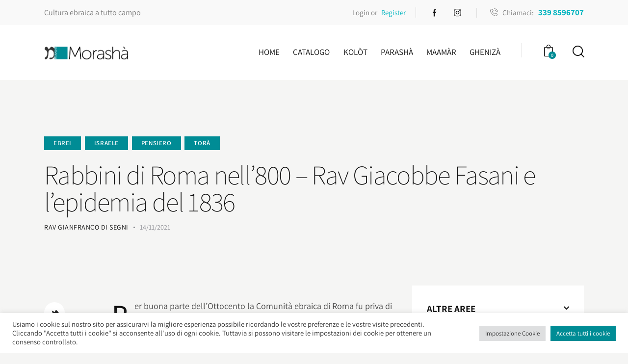

--- FILE ---
content_type: text/html; charset=UTF-8
request_url: https://morasha.it/rabbini-di-roma-nell800-rav-giacobbe-fasani-e-lepidemia-del-1836/
body_size: 44293
content:
<!DOCTYPE html>
<html lang="it-IT" class="no-js scheme_default">

<head>
				<meta charset="UTF-8">
					<meta name="viewport" content="width=device-width, initial-scale=1">
		<meta name="format-detection" content="telephone=no">
		<link rel="profile" href="//gmpg.org/xfn/11">
					<link rel="pingback" href="https://morasha.it/xmlrpc.php">
			<meta name='robots' content='index, follow, max-image-preview:large, max-snippet:-1, max-video-preview:-1' />
	<style>img:is([sizes="auto" i], [sizes^="auto," i]) { contain-intrinsic-size: 3000px 1500px }</style>
	
	<!-- This site is optimized with the Yoast SEO plugin v25.1 - https://yoast.com/wordpress/plugins/seo/ -->
	<title>Rabbini di Roma nell’800 – Rav Giacobbe Fasani e l’epidemia del 1836 - Morashà</title>
	<link rel="canonical" href="https://morasha.it/rabbini-di-roma-nell800-rav-giacobbe-fasani-e-lepidemia-del-1836/" />
	<meta property="og:locale" content="it_IT" />
	<meta property="og:type" content="article" />
	<meta property="og:title" content="Rabbini di Roma nell’800 – Rav Giacobbe Fasani e l’epidemia del 1836 - Morashà" />
	<meta property="og:description" content="Per buona parte dell’Ottocento la Comunità ebraica di Roma fu priva di un rabbino capo diplomato. In parte ciò fu dovuto alle difficoltà economiche in cui la popolazione ebraica romana&hellip;" />
	<meta property="og:url" content="https://morasha.it/rabbini-di-roma-nell800-rav-giacobbe-fasani-e-lepidemia-del-1836/" />
	<meta property="og:site_name" content="Morashà" />
	<meta property="article:published_time" content="2021-11-14T13:59:16+00:00" />
	<meta property="article:modified_time" content="2022-06-09T19:41:07+00:00" />
	<meta property="og:image" content="https://www.kolot.it/wp-content/uploads/2021/11/disegni1181x563.jpg" />
	<meta name="author" content="Rav Gianfranco Di Segni" />
	<meta name="twitter:card" content="summary_large_image" />
	<meta name="twitter:label1" content="Scritto da" />
	<meta name="twitter:data1" content="Rav Gianfranco Di Segni" />
	<meta name="twitter:label2" content="Tempo di lettura stimato" />
	<meta name="twitter:data2" content="5 minuti" />
	<script type="application/ld+json" class="yoast-schema-graph">{"@context":"https://schema.org","@graph":[{"@type":"Article","@id":"https://morasha.it/rabbini-di-roma-nell800-rav-giacobbe-fasani-e-lepidemia-del-1836/#article","isPartOf":{"@id":"https://morasha.it/rabbini-di-roma-nell800-rav-giacobbe-fasani-e-lepidemia-del-1836/"},"author":{"name":"Rav Gianfranco Di Segni","@id":"https://morasha.it/#/schema/person/32ecd0c87f57375a4ee9835dfd94b2c8"},"headline":"Rabbini di Roma nell’800 – Rav Giacobbe Fasani e l’epidemia del 1836","datePublished":"2021-11-14T13:59:16+00:00","dateModified":"2022-06-09T19:41:07+00:00","mainEntityOfPage":{"@id":"https://morasha.it/rabbini-di-roma-nell800-rav-giacobbe-fasani-e-lepidemia-del-1836/"},"wordCount":861,"publisher":{"@id":"https://morasha.it/#organization"},"image":{"@id":"https://morasha.it/rabbini-di-roma-nell800-rav-giacobbe-fasani-e-lepidemia-del-1836/#primaryimage"},"thumbnailUrl":"https://www.kolot.it/wp-content/uploads/2021/11/disegni1181x563.jpg","keywords":["Gianfranco Di Segni","Rabbini","Roma","Shabbat","Talmud"],"articleSection":["Ebrei","Israele","Pensiero","Torà"],"inLanguage":"it-IT"},{"@type":"WebPage","@id":"https://morasha.it/rabbini-di-roma-nell800-rav-giacobbe-fasani-e-lepidemia-del-1836/","url":"https://morasha.it/rabbini-di-roma-nell800-rav-giacobbe-fasani-e-lepidemia-del-1836/","name":"Rabbini di Roma nell’800 – Rav Giacobbe Fasani e l’epidemia del 1836 - Morashà","isPartOf":{"@id":"https://morasha.it/#website"},"primaryImageOfPage":{"@id":"https://morasha.it/rabbini-di-roma-nell800-rav-giacobbe-fasani-e-lepidemia-del-1836/#primaryimage"},"image":{"@id":"https://morasha.it/rabbini-di-roma-nell800-rav-giacobbe-fasani-e-lepidemia-del-1836/#primaryimage"},"thumbnailUrl":"https://www.kolot.it/wp-content/uploads/2021/11/disegni1181x563.jpg","datePublished":"2021-11-14T13:59:16+00:00","dateModified":"2022-06-09T19:41:07+00:00","breadcrumb":{"@id":"https://morasha.it/rabbini-di-roma-nell800-rav-giacobbe-fasani-e-lepidemia-del-1836/#breadcrumb"},"inLanguage":"it-IT","potentialAction":[{"@type":"ReadAction","target":["https://morasha.it/rabbini-di-roma-nell800-rav-giacobbe-fasani-e-lepidemia-del-1836/"]}]},{"@type":"ImageObject","inLanguage":"it-IT","@id":"https://morasha.it/rabbini-di-roma-nell800-rav-giacobbe-fasani-e-lepidemia-del-1836/#primaryimage","url":"https://www.kolot.it/wp-content/uploads/2021/11/disegni1181x563.jpg","contentUrl":"https://www.kolot.it/wp-content/uploads/2021/11/disegni1181x563.jpg"},{"@type":"BreadcrumbList","@id":"https://morasha.it/rabbini-di-roma-nell800-rav-giacobbe-fasani-e-lepidemia-del-1836/#breadcrumb","itemListElement":[{"@type":"ListItem","position":1,"name":"Home","item":"https://morasha.it/"},{"@type":"ListItem","position":2,"name":"Rabbini di Roma nell’800 – Rav Giacobbe Fasani e l’epidemia del 1836"}]},{"@type":"WebSite","@id":"https://morasha.it/#website","url":"https://morasha.it/","name":"Morashà","description":"Ebraismo tante domande, Morashà tante risposte","publisher":{"@id":"https://morasha.it/#organization"},"potentialAction":[{"@type":"SearchAction","target":{"@type":"EntryPoint","urlTemplate":"https://morasha.it/?s={search_term_string}"},"query-input":{"@type":"PropertyValueSpecification","valueRequired":true,"valueName":"search_term_string"}}],"inLanguage":"it-IT"},{"@type":"Organization","@id":"https://morasha.it/#organization","name":"Morashà","url":"https://morasha.it/","logo":{"@type":"ImageObject","inLanguage":"it-IT","@id":"https://morasha.it/#/schema/logo/image/","url":"https://morasha.it/wp-content/uploads/2021/10/cropped-MRS-Logo20-WEB-b.png","contentUrl":"https://morasha.it/wp-content/uploads/2021/10/cropped-MRS-Logo20-WEB-b.png","width":1413,"height":233,"caption":"Morashà"},"image":{"@id":"https://morasha.it/#/schema/logo/image/"}},{"@type":"Person","@id":"https://morasha.it/#/schema/person/32ecd0c87f57375a4ee9835dfd94b2c8","name":"Rav Gianfranco Di Segni","image":{"@type":"ImageObject","inLanguage":"it-IT","@id":"https://morasha.it/#/schema/person/image/","url":"https://morasha.it/wp-content/uploads/2022/06/Gianfranco-Di-Segni-1-96x96.jpg","contentUrl":"https://morasha.it/wp-content/uploads/2022/06/Gianfranco-Di-Segni-1-96x96.jpg","caption":"Rav Gianfranco Di Segni"},"url":"https://morasha.it/author/rav-gianfranco-di-segni/"}]}</script>
	<!-- / Yoast SEO plugin. -->


<link rel='dns-prefetch' href='//morasha.it' />
<link rel='dns-prefetch' href='//fonts.googleapis.com' />
<link rel="alternate" type="application/rss+xml" title="Morashà &raquo; Feed" href="https://morasha.it/feed/" />
<link rel="alternate" type="application/rss+xml" title="Morashà &raquo; Feed dei commenti" href="https://morasha.it/comments/feed/" />
<link rel="alternate" type="application/rss+xml" title="Morashà &raquo; Rabbini di Roma nell’800 – Rav Giacobbe Fasani e l’epidemia del 1836 Feed dei commenti" href="https://morasha.it/rabbini-di-roma-nell800-rav-giacobbe-fasani-e-lepidemia-del-1836/feed/" />
			<meta property="og:type" content="article" />
			<meta property="og:url" content="https://morasha.it/rabbini-di-roma-nell800-rav-giacobbe-fasani-e-lepidemia-del-1836/" />
			<meta property="og:title" content="Rabbini di Roma nell’800 – Rav Giacobbe Fasani e l’epidemia del 1836" />
			<meta property="og:description" content="




Per buona parte dell’Ottocento la Comunità ebraica di Roma fu priva di un rabbino capo diplomato. In parte ciò fu dovuto alle difficoltà economiche in cui la popolazione ebraica romana versava, in parte al fatto che non c’era a Roma una Scuola rabbinica che conferisse titoli superiori. Quei pochi rabbini maggiori che ne ricoprirono" />  
			<script type="text/javascript">
/* <![CDATA[ */
window._wpemojiSettings = {"baseUrl":"https:\/\/s.w.org\/images\/core\/emoji\/16.0.1\/72x72\/","ext":".png","svgUrl":"https:\/\/s.w.org\/images\/core\/emoji\/16.0.1\/svg\/","svgExt":".svg","source":{"concatemoji":"https:\/\/morasha.it\/wp-includes\/js\/wp-emoji-release.min.js?ver=6.8.3"}};
/*! This file is auto-generated */
!function(s,n){var o,i,e;function c(e){try{var t={supportTests:e,timestamp:(new Date).valueOf()};sessionStorage.setItem(o,JSON.stringify(t))}catch(e){}}function p(e,t,n){e.clearRect(0,0,e.canvas.width,e.canvas.height),e.fillText(t,0,0);var t=new Uint32Array(e.getImageData(0,0,e.canvas.width,e.canvas.height).data),a=(e.clearRect(0,0,e.canvas.width,e.canvas.height),e.fillText(n,0,0),new Uint32Array(e.getImageData(0,0,e.canvas.width,e.canvas.height).data));return t.every(function(e,t){return e===a[t]})}function u(e,t){e.clearRect(0,0,e.canvas.width,e.canvas.height),e.fillText(t,0,0);for(var n=e.getImageData(16,16,1,1),a=0;a<n.data.length;a++)if(0!==n.data[a])return!1;return!0}function f(e,t,n,a){switch(t){case"flag":return n(e,"\ud83c\udff3\ufe0f\u200d\u26a7\ufe0f","\ud83c\udff3\ufe0f\u200b\u26a7\ufe0f")?!1:!n(e,"\ud83c\udde8\ud83c\uddf6","\ud83c\udde8\u200b\ud83c\uddf6")&&!n(e,"\ud83c\udff4\udb40\udc67\udb40\udc62\udb40\udc65\udb40\udc6e\udb40\udc67\udb40\udc7f","\ud83c\udff4\u200b\udb40\udc67\u200b\udb40\udc62\u200b\udb40\udc65\u200b\udb40\udc6e\u200b\udb40\udc67\u200b\udb40\udc7f");case"emoji":return!a(e,"\ud83e\udedf")}return!1}function g(e,t,n,a){var r="undefined"!=typeof WorkerGlobalScope&&self instanceof WorkerGlobalScope?new OffscreenCanvas(300,150):s.createElement("canvas"),o=r.getContext("2d",{willReadFrequently:!0}),i=(o.textBaseline="top",o.font="600 32px Arial",{});return e.forEach(function(e){i[e]=t(o,e,n,a)}),i}function t(e){var t=s.createElement("script");t.src=e,t.defer=!0,s.head.appendChild(t)}"undefined"!=typeof Promise&&(o="wpEmojiSettingsSupports",i=["flag","emoji"],n.supports={everything:!0,everythingExceptFlag:!0},e=new Promise(function(e){s.addEventListener("DOMContentLoaded",e,{once:!0})}),new Promise(function(t){var n=function(){try{var e=JSON.parse(sessionStorage.getItem(o));if("object"==typeof e&&"number"==typeof e.timestamp&&(new Date).valueOf()<e.timestamp+604800&&"object"==typeof e.supportTests)return e.supportTests}catch(e){}return null}();if(!n){if("undefined"!=typeof Worker&&"undefined"!=typeof OffscreenCanvas&&"undefined"!=typeof URL&&URL.createObjectURL&&"undefined"!=typeof Blob)try{var e="postMessage("+g.toString()+"("+[JSON.stringify(i),f.toString(),p.toString(),u.toString()].join(",")+"));",a=new Blob([e],{type:"text/javascript"}),r=new Worker(URL.createObjectURL(a),{name:"wpTestEmojiSupports"});return void(r.onmessage=function(e){c(n=e.data),r.terminate(),t(n)})}catch(e){}c(n=g(i,f,p,u))}t(n)}).then(function(e){for(var t in e)n.supports[t]=e[t],n.supports.everything=n.supports.everything&&n.supports[t],"flag"!==t&&(n.supports.everythingExceptFlag=n.supports.everythingExceptFlag&&n.supports[t]);n.supports.everythingExceptFlag=n.supports.everythingExceptFlag&&!n.supports.flag,n.DOMReady=!1,n.readyCallback=function(){n.DOMReady=!0}}).then(function(){return e}).then(function(){var e;n.supports.everything||(n.readyCallback(),(e=n.source||{}).concatemoji?t(e.concatemoji):e.wpemoji&&e.twemoji&&(t(e.twemoji),t(e.wpemoji)))}))}((window,document),window._wpemojiSettings);
/* ]]> */
</script>
<link property="stylesheet" rel='stylesheet' id='trx_addons-icons-css' href='https://morasha.it/wp-content/plugins/trx_addons/css/font-icons/css/trx_addons_icons.css' type='text/css' media='all' />
<link property="stylesheet" rel='stylesheet' id='booklovers-font-Assistant-css' href='https://fonts.googleapis.com/css2?family=PT+Serif:ital,wght@0,400;0,700;1,400;1,700&#038;display=swap' type='text/css' media='all' />
<link property="stylesheet" rel='stylesheet' id='booklovers-font-PT-Serif-css' href='https://fonts.googleapis.com/css2?family=Assistant:wght@200;400;700&#038;display=swap' type='text/css' media='all' />
<link property="stylesheet" rel='stylesheet' id='booklovers-font-Alegreya-css' href='https://fonts.googleapis.com/css2?family=Alegreya:wght@700&#038;display=swap' type='text/css' media='all' />
<link property="stylesheet" rel='stylesheet' id='booklovers-fontello-css' href='https://morasha.it/wp-content/themes/booklovers/skins/default/css/font-icons/css/fontello.css' type='text/css' media='all' />
<style id='wp-emoji-styles-inline-css' type='text/css'>

	img.wp-smiley, img.emoji {
		display: inline !important;
		border: none !important;
		box-shadow: none !important;
		height: 1em !important;
		width: 1em !important;
		margin: 0 0.07em !important;
		vertical-align: -0.1em !important;
		background: none !important;
		padding: 0 !important;
	}
</style>
<link property="stylesheet" rel='stylesheet' id='wp-block-library-css' href='https://morasha.it/wp-includes/css/dist/block-library/style.min.css?ver=6.8.3' type='text/css' media='all' />
<style id='classic-theme-styles-inline-css' type='text/css'>
/*! This file is auto-generated */
.wp-block-button__link{color:#fff;background-color:#32373c;border-radius:9999px;box-shadow:none;text-decoration:none;padding:calc(.667em + 2px) calc(1.333em + 2px);font-size:1.125em}.wp-block-file__button{background:#32373c;color:#fff;text-decoration:none}
</style>
<style id='global-styles-inline-css' type='text/css'>
:root{--wp--preset--aspect-ratio--square: 1;--wp--preset--aspect-ratio--4-3: 4/3;--wp--preset--aspect-ratio--3-4: 3/4;--wp--preset--aspect-ratio--3-2: 3/2;--wp--preset--aspect-ratio--2-3: 2/3;--wp--preset--aspect-ratio--16-9: 16/9;--wp--preset--aspect-ratio--9-16: 9/16;--wp--preset--color--black: #000000;--wp--preset--color--cyan-bluish-gray: #abb8c3;--wp--preset--color--white: #ffffff;--wp--preset--color--pale-pink: #f78da7;--wp--preset--color--vivid-red: #cf2e2e;--wp--preset--color--luminous-vivid-orange: #ff6900;--wp--preset--color--luminous-vivid-amber: #fcb900;--wp--preset--color--light-green-cyan: #7bdcb5;--wp--preset--color--vivid-green-cyan: #00d084;--wp--preset--color--pale-cyan-blue: #8ed1fc;--wp--preset--color--vivid-cyan-blue: #0693e3;--wp--preset--color--vivid-purple: #9b51e0;--wp--preset--color--bg-color: #f5f5f4;--wp--preset--color--bd-color: #dedede;--wp--preset--color--text-dark: #121212;--wp--preset--color--text-light: #8c8d93;--wp--preset--color--text-link: #008c95;--wp--preset--color--text-hover: #00b4bf;--wp--preset--color--text-link-2: #f5bf56;--wp--preset--color--text-hover-2: #eab348;--wp--preset--color--text-link-3: #018c95;--wp--preset--color--text-hover-3: #016b77;--wp--preset--gradient--vivid-cyan-blue-to-vivid-purple: linear-gradient(135deg,rgba(6,147,227,1) 0%,rgb(155,81,224) 100%);--wp--preset--gradient--light-green-cyan-to-vivid-green-cyan: linear-gradient(135deg,rgb(122,220,180) 0%,rgb(0,208,130) 100%);--wp--preset--gradient--luminous-vivid-amber-to-luminous-vivid-orange: linear-gradient(135deg,rgba(252,185,0,1) 0%,rgba(255,105,0,1) 100%);--wp--preset--gradient--luminous-vivid-orange-to-vivid-red: linear-gradient(135deg,rgba(255,105,0,1) 0%,rgb(207,46,46) 100%);--wp--preset--gradient--very-light-gray-to-cyan-bluish-gray: linear-gradient(135deg,rgb(238,238,238) 0%,rgb(169,184,195) 100%);--wp--preset--gradient--cool-to-warm-spectrum: linear-gradient(135deg,rgb(74,234,220) 0%,rgb(151,120,209) 20%,rgb(207,42,186) 40%,rgb(238,44,130) 60%,rgb(251,105,98) 80%,rgb(254,248,76) 100%);--wp--preset--gradient--blush-light-purple: linear-gradient(135deg,rgb(255,206,236) 0%,rgb(152,150,240) 100%);--wp--preset--gradient--blush-bordeaux: linear-gradient(135deg,rgb(254,205,165) 0%,rgb(254,45,45) 50%,rgb(107,0,62) 100%);--wp--preset--gradient--luminous-dusk: linear-gradient(135deg,rgb(255,203,112) 0%,rgb(199,81,192) 50%,rgb(65,88,208) 100%);--wp--preset--gradient--pale-ocean: linear-gradient(135deg,rgb(255,245,203) 0%,rgb(182,227,212) 50%,rgb(51,167,181) 100%);--wp--preset--gradient--electric-grass: linear-gradient(135deg,rgb(202,248,128) 0%,rgb(113,206,126) 100%);--wp--preset--gradient--midnight: linear-gradient(135deg,rgb(2,3,129) 0%,rgb(40,116,252) 100%);--wp--preset--font-size--small: 13px;--wp--preset--font-size--medium: 20px;--wp--preset--font-size--large: 36px;--wp--preset--font-size--x-large: 42px;--wp--preset--spacing--20: 0.44rem;--wp--preset--spacing--30: 0.67rem;--wp--preset--spacing--40: 1rem;--wp--preset--spacing--50: 1.5rem;--wp--preset--spacing--60: 2.25rem;--wp--preset--spacing--70: 3.38rem;--wp--preset--spacing--80: 5.06rem;--wp--preset--shadow--natural: 6px 6px 9px rgba(0, 0, 0, 0.2);--wp--preset--shadow--deep: 12px 12px 50px rgba(0, 0, 0, 0.4);--wp--preset--shadow--sharp: 6px 6px 0px rgba(0, 0, 0, 0.2);--wp--preset--shadow--outlined: 6px 6px 0px -3px rgba(255, 255, 255, 1), 6px 6px rgba(0, 0, 0, 1);--wp--preset--shadow--crisp: 6px 6px 0px rgba(0, 0, 0, 1);}:where(.is-layout-flex){gap: 0.5em;}:where(.is-layout-grid){gap: 0.5em;}body .is-layout-flex{display: flex;}.is-layout-flex{flex-wrap: wrap;align-items: center;}.is-layout-flex > :is(*, div){margin: 0;}body .is-layout-grid{display: grid;}.is-layout-grid > :is(*, div){margin: 0;}:where(.wp-block-columns.is-layout-flex){gap: 2em;}:where(.wp-block-columns.is-layout-grid){gap: 2em;}:where(.wp-block-post-template.is-layout-flex){gap: 1.25em;}:where(.wp-block-post-template.is-layout-grid){gap: 1.25em;}.has-black-color{color: var(--wp--preset--color--black) !important;}.has-cyan-bluish-gray-color{color: var(--wp--preset--color--cyan-bluish-gray) !important;}.has-white-color{color: var(--wp--preset--color--white) !important;}.has-pale-pink-color{color: var(--wp--preset--color--pale-pink) !important;}.has-vivid-red-color{color: var(--wp--preset--color--vivid-red) !important;}.has-luminous-vivid-orange-color{color: var(--wp--preset--color--luminous-vivid-orange) !important;}.has-luminous-vivid-amber-color{color: var(--wp--preset--color--luminous-vivid-amber) !important;}.has-light-green-cyan-color{color: var(--wp--preset--color--light-green-cyan) !important;}.has-vivid-green-cyan-color{color: var(--wp--preset--color--vivid-green-cyan) !important;}.has-pale-cyan-blue-color{color: var(--wp--preset--color--pale-cyan-blue) !important;}.has-vivid-cyan-blue-color{color: var(--wp--preset--color--vivid-cyan-blue) !important;}.has-vivid-purple-color{color: var(--wp--preset--color--vivid-purple) !important;}.has-black-background-color{background-color: var(--wp--preset--color--black) !important;}.has-cyan-bluish-gray-background-color{background-color: var(--wp--preset--color--cyan-bluish-gray) !important;}.has-white-background-color{background-color: var(--wp--preset--color--white) !important;}.has-pale-pink-background-color{background-color: var(--wp--preset--color--pale-pink) !important;}.has-vivid-red-background-color{background-color: var(--wp--preset--color--vivid-red) !important;}.has-luminous-vivid-orange-background-color{background-color: var(--wp--preset--color--luminous-vivid-orange) !important;}.has-luminous-vivid-amber-background-color{background-color: var(--wp--preset--color--luminous-vivid-amber) !important;}.has-light-green-cyan-background-color{background-color: var(--wp--preset--color--light-green-cyan) !important;}.has-vivid-green-cyan-background-color{background-color: var(--wp--preset--color--vivid-green-cyan) !important;}.has-pale-cyan-blue-background-color{background-color: var(--wp--preset--color--pale-cyan-blue) !important;}.has-vivid-cyan-blue-background-color{background-color: var(--wp--preset--color--vivid-cyan-blue) !important;}.has-vivid-purple-background-color{background-color: var(--wp--preset--color--vivid-purple) !important;}.has-black-border-color{border-color: var(--wp--preset--color--black) !important;}.has-cyan-bluish-gray-border-color{border-color: var(--wp--preset--color--cyan-bluish-gray) !important;}.has-white-border-color{border-color: var(--wp--preset--color--white) !important;}.has-pale-pink-border-color{border-color: var(--wp--preset--color--pale-pink) !important;}.has-vivid-red-border-color{border-color: var(--wp--preset--color--vivid-red) !important;}.has-luminous-vivid-orange-border-color{border-color: var(--wp--preset--color--luminous-vivid-orange) !important;}.has-luminous-vivid-amber-border-color{border-color: var(--wp--preset--color--luminous-vivid-amber) !important;}.has-light-green-cyan-border-color{border-color: var(--wp--preset--color--light-green-cyan) !important;}.has-vivid-green-cyan-border-color{border-color: var(--wp--preset--color--vivid-green-cyan) !important;}.has-pale-cyan-blue-border-color{border-color: var(--wp--preset--color--pale-cyan-blue) !important;}.has-vivid-cyan-blue-border-color{border-color: var(--wp--preset--color--vivid-cyan-blue) !important;}.has-vivid-purple-border-color{border-color: var(--wp--preset--color--vivid-purple) !important;}.has-vivid-cyan-blue-to-vivid-purple-gradient-background{background: var(--wp--preset--gradient--vivid-cyan-blue-to-vivid-purple) !important;}.has-light-green-cyan-to-vivid-green-cyan-gradient-background{background: var(--wp--preset--gradient--light-green-cyan-to-vivid-green-cyan) !important;}.has-luminous-vivid-amber-to-luminous-vivid-orange-gradient-background{background: var(--wp--preset--gradient--luminous-vivid-amber-to-luminous-vivid-orange) !important;}.has-luminous-vivid-orange-to-vivid-red-gradient-background{background: var(--wp--preset--gradient--luminous-vivid-orange-to-vivid-red) !important;}.has-very-light-gray-to-cyan-bluish-gray-gradient-background{background: var(--wp--preset--gradient--very-light-gray-to-cyan-bluish-gray) !important;}.has-cool-to-warm-spectrum-gradient-background{background: var(--wp--preset--gradient--cool-to-warm-spectrum) !important;}.has-blush-light-purple-gradient-background{background: var(--wp--preset--gradient--blush-light-purple) !important;}.has-blush-bordeaux-gradient-background{background: var(--wp--preset--gradient--blush-bordeaux) !important;}.has-luminous-dusk-gradient-background{background: var(--wp--preset--gradient--luminous-dusk) !important;}.has-pale-ocean-gradient-background{background: var(--wp--preset--gradient--pale-ocean) !important;}.has-electric-grass-gradient-background{background: var(--wp--preset--gradient--electric-grass) !important;}.has-midnight-gradient-background{background: var(--wp--preset--gradient--midnight) !important;}.has-small-font-size{font-size: var(--wp--preset--font-size--small) !important;}.has-medium-font-size{font-size: var(--wp--preset--font-size--medium) !important;}.has-large-font-size{font-size: var(--wp--preset--font-size--large) !important;}.has-x-large-font-size{font-size: var(--wp--preset--font-size--x-large) !important;}
:where(.wp-block-post-template.is-layout-flex){gap: 1.25em;}:where(.wp-block-post-template.is-layout-grid){gap: 1.25em;}
:where(.wp-block-columns.is-layout-flex){gap: 2em;}:where(.wp-block-columns.is-layout-grid){gap: 2em;}
:root :where(.wp-block-pullquote){font-size: 1.5em;line-height: 1.6;}
</style>
<link property="stylesheet" rel='stylesheet' id='advanced-popups-css' href='https://morasha.it/wp-content/plugins/advanced-popups/public/css/advanced-popups-public.css?ver=1.2.2' type='text/css' media='all' />
<link property="stylesheet" rel='stylesheet' id='contact-form-7-css' href='https://morasha.it/wp-content/plugins/contact-form-7/includes/css/styles.css?ver=6.0.6' type='text/css' media='all' />
<link property="stylesheet" rel='stylesheet' id='cookie-law-info-css' href='https://morasha.it/wp-content/plugins/cookie-law-info/legacy/public/css/cookie-law-info-public.css?ver=3.2.10' type='text/css' media='all' />
<link property="stylesheet" rel='stylesheet' id='cookie-law-info-gdpr-css' href='https://morasha.it/wp-content/plugins/cookie-law-info/legacy/public/css/cookie-law-info-gdpr.css?ver=3.2.10' type='text/css' media='all' />
<link property="stylesheet" rel='stylesheet' id='magnific-popup-css' href='https://morasha.it/wp-content/plugins/trx_addons/js/magnific/magnific-popup.min.css' type='text/css' media='all' />
<link property="stylesheet" rel='stylesheet' id='woocommerce-layout-css' href='https://morasha.it/wp-content/plugins/woocommerce/assets/css/woocommerce-layout.css?ver=9.8.5' type='text/css' media='all' />
<style id='woocommerce-layout-inline-css' type='text/css'>

	.infinite-scroll .woocommerce-pagination {
		display: none;
	}
</style>
<link property="stylesheet" rel='stylesheet' id='woocommerce-smallscreen-css' href='https://morasha.it/wp-content/plugins/woocommerce/assets/css/woocommerce-smallscreen.css?ver=9.8.5' type='text/css' media='only screen and (max-width: 768px)' />
<link property="stylesheet" rel='stylesheet' id='woocommerce-general-css' href='https://morasha.it/wp-content/plugins/woocommerce/assets/css/woocommerce.css?ver=9.8.5' type='text/css' media='all' />
<style id='woocommerce-inline-inline-css' type='text/css'>
.woocommerce form .form-row .required { visibility: visible; }
</style>
<link property="stylesheet" rel='stylesheet' id='wsl-widget-css' href='https://morasha.it/wp-content/plugins/wordpress-social-login/assets/css/style.css?ver=6.8.3' type='text/css' media='all' />
<link property="stylesheet" rel='stylesheet' id='brands-styles-css' href='https://morasha.it/wp-content/plugins/woocommerce/assets/css/brands.css?ver=9.8.5' type='text/css' media='all' />
<link property="stylesheet" rel='stylesheet' id='booklovers-parent-style-css' href='https://morasha.it/wp-content/themes/booklovers/style.css?ver=6.8.3' type='text/css' media='all' />
<link property="stylesheet" rel='stylesheet' id='wpdreams-asl-basic-css' href='https://morasha.it/wp-content/plugins/ajax-search-lite/css/style.basic.css?ver=4.12.7' type='text/css' media='all' />
<link property="stylesheet" rel='stylesheet' id='wpdreams-asl-instance-css' href='https://morasha.it/wp-content/plugins/ajax-search-lite/css/style-simple-blue.css?ver=4.12.7' type='text/css' media='all' />
<link property="stylesheet" rel='stylesheet' id='trx_addons-css' href='https://morasha.it/wp-content/plugins/trx_addons/css/__styles.css' type='text/css' media='all' />
<link property="stylesheet" rel='stylesheet' id='trx_addons-woocommerce-css' href='https://morasha.it/wp-content/plugins/trx_addons/components/api/woocommerce/woocommerce.css' type='text/css' media='all' />
<link property="stylesheet" rel='stylesheet' id='trx_addons-woocommerce-responsive-css' href='https://morasha.it/wp-content/plugins/trx_addons/components/api/woocommerce/woocommerce.responsive.css' type='text/css' media='(max-width:767px)' />
<link property="stylesheet" rel='stylesheet' id='trx_addons-sc_content-css' href='https://morasha.it/wp-content/plugins/trx_addons/components/shortcodes/content/content.css' type='text/css' media='all' />
<link property="stylesheet" rel='stylesheet' id='trx_addons-sc_content-responsive-css' href='https://morasha.it/wp-content/plugins/trx_addons/components/shortcodes/content/content.responsive.css' type='text/css' media='(max-width:1439px)' />
<link property="stylesheet" rel='stylesheet' id='trx_addons-sc_icons-css' href='https://morasha.it/wp-content/plugins/trx_addons/components/shortcodes/icons/icons.css' type='text/css' media='all' />
<link property="stylesheet" rel='stylesheet' id='trx_addons-sc_icons-responsive-css' href='https://morasha.it/wp-content/plugins/trx_addons/components/shortcodes/icons/icons.responsive.css' type='text/css' media='(max-width:1279px)' />
<link property="stylesheet" rel='stylesheet' id='trx_addons-animations-css' href='https://morasha.it/wp-content/plugins/trx_addons/css/trx_addons.animations.css' type='text/css' media='all' />
<link property="stylesheet" rel='stylesheet' id='elementor-icons-css' href='https://morasha.it/wp-content/plugins/elementor/assets/lib/eicons/css/elementor-icons.min.css?ver=5.40.0' type='text/css' media='all' />
<link property="stylesheet" rel='stylesheet' id='elementor-frontend-css' href='https://morasha.it/wp-content/plugins/elementor/assets/css/frontend.min.css?ver=3.29.0' type='text/css' media='all' />
<style id='elementor-frontend-inline-css' type='text/css'>
.elementor-kit-646{--e-global-color-primary:#6EC1E4;--e-global-color-secondary:#54595F;--e-global-color-text:#7A7A7A;--e-global-color-accent:#61CE70;--e-global-typography-primary-font-family:"Assistant";--e-global-typography-primary-font-size:100px;--e-global-typography-primary-font-weight:100;--e-global-typography-primary-font-style:normal;--e-global-typography-secondary-font-family:"Assistant";--e-global-typography-secondary-font-size:24px;--e-global-typography-secondary-font-weight:700;--e-global-typography-text-font-family:"Roboto";--e-global-typography-text-font-weight:400;--e-global-typography-accent-font-family:"Roboto";--e-global-typography-accent-font-weight:500;}.elementor-kit-646 e-page-transition{background-color:#FFBC7D;}.elementor-section.elementor-section-boxed > .elementor-container{max-width:1320px;}.e-con{--container-max-width:1320px;}.elementor-widget:not(:last-child){margin-block-end:20px;}.elementor-element{--widgets-spacing:20px 20px;--widgets-spacing-row:20px;--widgets-spacing-column:20px;}{}h1.entry-title{display:var(--page-title-display);}@media(max-width:1024px){.elementor-section.elementor-section-boxed > .elementor-container{max-width:1024px;}.e-con{--container-max-width:1024px;}}@media(max-width:767px){.elementor-section.elementor-section-boxed > .elementor-container{max-width:767px;}.e-con{--container-max-width:767px;}}
</style>
<link property="stylesheet" rel='stylesheet' id='elementor-gf-local-assistant-css' href='https://morasha.it/wp-content/uploads/elementor/google-fonts/css/assistant.css?ver=1743411569' type='text/css' media='all' />
<link property="stylesheet" rel='stylesheet' id='elementor-gf-local-roboto-css' href='https://morasha.it/wp-content/uploads/elementor/google-fonts/css/roboto.css?ver=1743411577' type='text/css' media='all' />

<style id="elementor-post-444">.elementor-444 .elementor-element.elementor-element-5443b10 > .elementor-container > .elementor-column > .elementor-widget-wrap{align-content:center;align-items:center;}.elementor-444 .elementor-element.elementor-element-5443b10:not(.elementor-motion-effects-element-type-background), .elementor-444 .elementor-element.elementor-element-5443b10 > .elementor-motion-effects-container > .elementor-motion-effects-layer{background-color:#F9F9F9;}.elementor-444 .elementor-element.elementor-element-5443b10 .trx_addons_bg_text{z-index:0;}.elementor-444 .elementor-element.elementor-element-5443b10 .trx_addons_bg_text.trx_addons_marquee_wrap .trx_addons_marquee_element{padding-right:50px;}.elementor-444 .elementor-element.elementor-element-5443b10{transition:background 0.3s, border 0.3s, border-radius 0.3s, box-shadow 0.3s;padding:0px 0px 0px 0px;}.elementor-444 .elementor-element.elementor-element-5443b10 > .elementor-background-overlay{transition:background 0.3s, border-radius 0.3s, opacity 0.3s;}.elementor-444 .elementor-element.elementor-element-2456505{font-size:16px;}.elementor-444 .elementor-element.elementor-element-2b15188 > .elementor-widget-container{padding:0px 20px 0px 0px;border-style:solid;border-width:0px 1px 0px 0px;border-color:#DEDEDE;}.elementor-444 .elementor-element.elementor-element-35e4a0a > .elementor-widget-container{padding:0px 0px 0px 0px;}.elementor-444 .elementor-element.elementor-element-35e4a0a .sc_item_title_text{-webkit-text-stroke-width:0px;}.elementor-444 .elementor-element.elementor-element-35e4a0a .sc_item_title_text2{-webkit-text-stroke-width:0px;}.elementor-444 .elementor-element.elementor-element-c5c8c1b > .elementor-widget-container{margin:0px 0px 0px 0px;padding:0px 0px 0px 27px;border-style:solid;border-width:0px 0px 0px 1px;border-color:#DEDEDE;}.elementor-444 .elementor-element.elementor-element-101d06b > .elementor-container > .elementor-column > .elementor-widget-wrap{align-content:center;align-items:center;}.elementor-444 .elementor-element.elementor-element-101d06b:not(.elementor-motion-effects-element-type-background), .elementor-444 .elementor-element.elementor-element-101d06b > .elementor-motion-effects-container > .elementor-motion-effects-layer{background-color:#FFFFFF;}.elementor-444 .elementor-element.elementor-element-101d06b .trx_addons_bg_text{z-index:0;}.elementor-444 .elementor-element.elementor-element-101d06b .trx_addons_bg_text.trx_addons_marquee_wrap .trx_addons_marquee_element{padding-right:50px;}.elementor-444 .elementor-element.elementor-element-101d06b{transition:background 0.3s, border 0.3s, border-radius 0.3s, box-shadow 0.3s;padding:20px 0px 20px 0px;}.elementor-444 .elementor-element.elementor-element-101d06b > .elementor-background-overlay{transition:background 0.3s, border-radius 0.3s, opacity 0.3s;}.elementor-444 .elementor-element.elementor-element-3b2f864 .logo_image{max-height:50px;}.elementor-444 .elementor-element.elementor-element-bc1f8a7 > .elementor-widget-container{margin:0px 2px 0px 0px;}.elementor-444 .elementor-element.elementor-element-511a0c9 > .elementor-widget-container{margin:-10px 0px 0px 0px;padding:0px 0px 0px 45px;border-style:solid;border-width:0px 0px 0px 1px;border-color:#DEDEDE;}.elementor-444 .elementor-element.elementor-element-5948296 > .elementor-widget-container{margin:-10px 0px 0px 8px;}.trx-addons-layout--edit-mode .trx-addons-layout__inner{background-color:var(--theme-color-bg_color);}.trx-addons-layout--single-preview .trx-addons-layout__inner{background-color:var(--theme-color-bg_color);}@media(min-width:768px){.elementor-444 .elementor-element.elementor-element-5e4ba52{width:34.996%;}.elementor-444 .elementor-element.elementor-element-4e77c86{width:64.966%;}.elementor-444 .elementor-element.elementor-element-0b9da3d{width:17.879%;}.elementor-444 .elementor-element.elementor-element-26246a2{width:82.083%;}}@media(max-width:1024px) and (min-width:768px){.elementor-444 .elementor-element.elementor-element-5e4ba52{width:31%;}.elementor-444 .elementor-element.elementor-element-4e77c86{width:69%;}.elementor-444 .elementor-element.elementor-element-0b9da3d{width:22%;}.elementor-444 .elementor-element.elementor-element-26246a2{width:78%;}}@media(max-width:1024px){.elementor-444 .elementor-element.elementor-element-2b15188 > .elementor-widget-container{padding:0px 20px 0px 0px;}.elementor-444 .elementor-element.elementor-element-35e4a0a > .elementor-widget-container{margin:0px 0px 0px 0px;padding:0px 0px 0px 0px;}.elementor-444 .elementor-element.elementor-element-c5c8c1b > .elementor-widget-container{padding:0px 0px 0px 20px;}.elementor-444 .elementor-element.elementor-element-511a0c9 > .elementor-widget-container{padding:0px 0px 0px 0px;border-width:0px 0px 0px 0px;}}@media(max-width:767px){.elementor-444 .elementor-element.elementor-element-101d06b{padding:15px 0px 15px 0px;}.elementor-444 .elementor-element.elementor-element-0b9da3d{width:55%;}.elementor-444 .elementor-element.elementor-element-26246a2{width:45%;}.elementor-444 .elementor-element.elementor-element-511a0c9 > .elementor-widget-container{margin:-4px 0px 0px 0px;}.elementor-444 .elementor-element.elementor-element-5948296 > .elementor-widget-container{margin:-4px 0px 0px 0px;}}</style>
<style type="text/css">
     #mailpoet_form_3 .mailpoet_form {  }
#mailpoet_form_3 .mailpoet_form fieldset { padding-top: 20px; }
#mailpoet_form_3 .mailpoet-heading { margin-top: 0; }
#mailpoet_form_3 .mailpoet_column_with_background { padding: 10px; }
#mailpoet_form_3 .mailpoet_form_column:not(:first-child) { margin-left: 20px; }
#mailpoet_form_3 .mailpoet_paragraph { line-height: 20px; margin-bottom: 20px; }
#mailpoet_form_3 .mailpoet_segment_label, #mailpoet_form_3 .mailpoet_text_label, #mailpoet_form_3 .mailpoet_textarea_label, #mailpoet_form_3 .mailpoet_select_label, #mailpoet_form_3 .mailpoet_radio_label, #mailpoet_form_3 .mailpoet_checkbox_label, #mailpoet_form_3 .mailpoet_list_label, #mailpoet_form_3 .mailpoet_date_label { display: block; font-weight: normal; }
#mailpoet_form_3 .mailpoet_text, #mailpoet_form_3 .mailpoet_textarea, #mailpoet_form_3 .mailpoet_select, #mailpoet_form_3 .mailpoet_date_month, #mailpoet_form_3 .mailpoet_date_day, #mailpoet_form_3 .mailpoet_date_year, #mailpoet_form_3 .mailpoet_date { display: block; }
#mailpoet_form_3 .mailpoet_text, #mailpoet_form_3 .mailpoet_textarea { width: 200px; }
#mailpoet_form_3 .mailpoet_checkbox {  }
#mailpoet_form_3 .mailpoet_submit {  }
#mailpoet_form_3 .mailpoet_divider {  }
#mailpoet_form_3 .mailpoet_message {  }
#mailpoet_form_3 .mailpoet_form_loading { width: 30px; text-align: center; line-height: normal; }
#mailpoet_form_3 .mailpoet_form_loading > span { width: 5px; height: 5px; background-color: #5b5b5b; }#mailpoet_form_3{border-radius: 0px;text-align: left;}#mailpoet_form_3 form.mailpoet_form {padding: 20px;}#mailpoet_form_3{width: 100%;}#mailpoet_form_3 .mailpoet_message {margin: 0; padding: 0 20px;}
        #mailpoet_form_3 .mailpoet_validate_success {color: #00d084}
        #mailpoet_form_3 input.parsley-success {color: #00d084}
        #mailpoet_form_3 select.parsley-success {color: #00d084}
        #mailpoet_form_3 textarea.parsley-success {color: #00d084}
      
        #mailpoet_form_3 .mailpoet_validate_error {color: #cf2e2e}
        #mailpoet_form_3 input.parsley-error {color: #cf2e2e}
        #mailpoet_form_3 select.parsley-error {color: #cf2e2e}
        #mailpoet_form_3 textarea.textarea.parsley-error {color: #cf2e2e}
        #mailpoet_form_3 .parsley-errors-list {color: #cf2e2e}
        #mailpoet_form_3 .parsley-required {color: #cf2e2e}
        #mailpoet_form_3 .parsley-custom-error-message {color: #cf2e2e}
      #mailpoet_form_3 .mailpoet_paragraph.last {margin-bottom: 0} @media (max-width: 500px) {#mailpoet_form_3 {background-image: none;}} @media (min-width: 500px) {#mailpoet_form_3 .last .mailpoet_paragraph:last-child {margin-bottom: 0}}  @media (max-width: 500px) {#mailpoet_form_3 .mailpoet_form_column:last-child .mailpoet_paragraph:last-child {margin-bottom: 0}} 
    </style>
<style id="elementor-post-441">.elementor-441 .elementor-element.elementor-element-325898c:not(.elementor-motion-effects-element-type-background), .elementor-441 .elementor-element.elementor-element-325898c > .elementor-motion-effects-container > .elementor-motion-effects-layer{background-color:#F6F5F4;}.elementor-441 .elementor-element.elementor-element-325898c .trx_addons_bg_text{z-index:0;}.elementor-441 .elementor-element.elementor-element-325898c .trx_addons_bg_text.trx_addons_marquee_wrap .trx_addons_marquee_element{padding-right:50px;}.elementor-441 .elementor-element.elementor-element-325898c{transition:background 0.3s, border 0.3s, border-radius 0.3s, box-shadow 0.3s;}.elementor-441 .elementor-element.elementor-element-325898c > .elementor-background-overlay{transition:background 0.3s, border-radius 0.3s, opacity 0.3s;}.elementor-441 .elementor-element.elementor-element-c5d9449{--spacer-size:30px;}.elementor-441 .elementor-element.elementor-element-e489e21:not(.elementor-motion-effects-element-type-background), .elementor-441 .elementor-element.elementor-element-e489e21 > .elementor-motion-effects-container > .elementor-motion-effects-layer{background-color:#008C95;}.elementor-441 .elementor-element.elementor-element-e489e21 .trx_addons_bg_text{z-index:0;}.elementor-441 .elementor-element.elementor-element-e489e21 .trx_addons_bg_text.trx_addons_marquee_wrap .trx_addons_marquee_element{padding-right:50px;}.elementor-441 .elementor-element.elementor-element-e489e21{transition:background 0.3s, border 0.3s, border-radius 0.3s, box-shadow 0.3s;}.elementor-441 .elementor-element.elementor-element-e489e21 > .elementor-background-overlay{transition:background 0.3s, border-radius 0.3s, opacity 0.3s;}.elementor-441 .elementor-element.elementor-element-6023259 > .elementor-element-populated{text-align:center;}.elementor-441 .elementor-element.elementor-element-5a9dd65 .trx_addons_bg_text{z-index:0;}.elementor-441 .elementor-element.elementor-element-5a9dd65 .trx_addons_bg_text.trx_addons_marquee_wrap .trx_addons_marquee_element{padding-right:50px;}.elementor-441 .elementor-element.elementor-element-6e9ea8b .elementor-repeater-item-65d6b67.elementor-social-icon{background-color:#FFFFFF;}.elementor-441 .elementor-element.elementor-element-6e9ea8b .elementor-repeater-item-65d6b67.elementor-social-icon i{color:#008C95;}.elementor-441 .elementor-element.elementor-element-6e9ea8b .elementor-repeater-item-65d6b67.elementor-social-icon svg{fill:#008C95;}.elementor-441 .elementor-element.elementor-element-6e9ea8b .elementor-repeater-item-1572e4b.elementor-social-icon{background-color:#FFFFFF;}.elementor-441 .elementor-element.elementor-element-6e9ea8b .elementor-repeater-item-1572e4b.elementor-social-icon i{color:#008C95;}.elementor-441 .elementor-element.elementor-element-6e9ea8b .elementor-repeater-item-1572e4b.elementor-social-icon svg{fill:#008C95;}.elementor-441 .elementor-element.elementor-element-6e9ea8b{--grid-template-columns:repeat(0, auto);--grid-column-gap:5px;--grid-row-gap:0px;}.elementor-441 .elementor-element.elementor-element-6e9ea8b .elementor-widget-container{text-align:center;}.elementor-441 .elementor-element.elementor-element-f8045e1{--spacer-size:27px;}.elementor-441 .elementor-element.elementor-element-dc48e5c{font-size:16px;color:#2B2B2B;}.trx-addons-layout--edit-mode .trx-addons-layout__inner{background-color:var(--theme-color-bg_color);}.trx-addons-layout--single-preview .trx-addons-layout__inner{background-color:var(--theme-color-bg_color);}@media(min-width:768px){.elementor-441 .elementor-element.elementor-element-6023259{width:100%;}}@media(max-width:1024px){.elementor-441 .elementor-element.elementor-element-f8045e1{--spacer-size:20px;}}@media(max-width:767px){.elementor-441 .elementor-element.elementor-element-f8045e1{--spacer-size:10px;}}/* Start custom CSS for section, class: .elementor-element-325898c */body.home .elementor-441 .elementor-element.elementor-element-325898c {background: #ffffff;}/* End custom CSS */</style>
<style id='rs-plugin-settings-inline-css' type='text/css'>
#rs-demo-id {}
</style>
<link property="stylesheet" rel='stylesheet' id='wc-stripe-blocks-checkout-style-css' href='https://morasha.it/wp-content/plugins/woocommerce-gateway-stripe/build/upe-blocks.css?ver=bed36fae78fd866e15bcdecc0d82dbb8' type='text/css' media='all' />
<link property="stylesheet" rel='stylesheet' id='wc-blocks-style-css' href='https://morasha.it/wp-content/plugins/woocommerce/assets/client/blocks/wc-blocks.css?ver=wc-9.8.5' type='text/css' media='all' />
<link property="stylesheet" rel='stylesheet' id='wc-blocks-style-all-products-css' href='https://morasha.it/wp-content/plugins/woocommerce/assets/client/blocks/all-products.css?ver=wc-9.8.5' type='text/css' media='all' />
<link property="stylesheet" rel='stylesheet' id='mailpoet_public-css' href='https://morasha.it/wp-content/plugins/mailpoet/assets/dist/css/mailpoet-public.b1f0906e.css?ver=6.8.3' type='text/css' media='all' />
<link property="stylesheet" rel='stylesheet' id='widget-spacer-css' href='https://morasha.it/wp-content/plugins/elementor/assets/css/widget-spacer.min.css?ver=3.29.0' type='text/css' media='all' />
<link property="stylesheet" rel='stylesheet' id='widget-social-icons-css' href='https://morasha.it/wp-content/plugins/elementor/assets/css/widget-social-icons.min.css?ver=3.29.0' type='text/css' media='all' />
<link property="stylesheet" rel='stylesheet' id='e-apple-webkit-css' href='https://morasha.it/wp-content/plugins/elementor/assets/css/conditionals/apple-webkit.min.css?ver=3.29.0' type='text/css' media='all' />
<link property="stylesheet" rel='stylesheet' id='cookie-law-info-table-css' href='https://morasha.it/wp-content/plugins/cookie-law-info/legacy/public/css/cookie-law-info-table.css?ver=3.2.10' type='text/css' media='all' />
<link property="stylesheet" rel='stylesheet' id='elementor-icons-shared-0-css' href='https://morasha.it/wp-content/plugins/elementor/assets/lib/font-awesome/css/fontawesome.min.css?ver=5.15.3' type='text/css' media='all' />
<link property="stylesheet" rel='stylesheet' id='elementor-icons-fa-brands-css' href='https://morasha.it/wp-content/plugins/elementor/assets/lib/font-awesome/css/brands.min.css?ver=5.15.3' type='text/css' media='all' />
<link property="stylesheet" rel='stylesheet' id='rs-plugin-settings-css' href='https://morasha.it/wp-content/plugins/revslider/public/assets/css/rs6.css?ver=6.5.5' type='text/css' media='all' />
<link property="stylesheet" rel='stylesheet' id='booklovers-style-css' href='https://morasha.it/wp-content/themes/booklovers/style.css' type='text/css' media='all' />
<link property="stylesheet" rel='stylesheet' id='mediaelement-css' href='https://morasha.it/wp-includes/js/mediaelement/mediaelementplayer-legacy.min.css?ver=4.2.17' type='text/css' media='all' />
<link property="stylesheet" rel='stylesheet' id='wp-mediaelement-css' href='https://morasha.it/wp-includes/js/mediaelement/wp-mediaelement.min.css?ver=6.8.3' type='text/css' media='all' />
<link property="stylesheet" rel='stylesheet' id='booklovers-skin-default-css' href='https://morasha.it/wp-content/themes/booklovers/skins/default/css/style.css' type='text/css' media='all' />
<link property="stylesheet" rel='stylesheet' id='booklovers-plugins-css' href='https://morasha.it/wp-content/themes/booklovers/skins/default/css/__plugins.css' type='text/css' media='all' />
<link property="stylesheet" rel='stylesheet' id='booklovers-custom-css' href='https://morasha.it/wp-content/themes/booklovers/skins/default/css/__custom.css' type='text/css' media='all' />
<link property="stylesheet" rel='stylesheet' id='booklovers-woocommerce-css' href='https://morasha.it/wp-content/themes/booklovers/skins/default/plugins/woocommerce/woocommerce.css' type='text/css' media='all' />
<link property="stylesheet" rel='stylesheet' id='booklovers-woocommerce-responsive-css' href='https://morasha.it/wp-content/themes/booklovers/skins/default/plugins/woocommerce/woocommerce-responsive.css' type='text/css' media='(max-width:1679px)' />
<link property="stylesheet" rel='stylesheet' id='booklovers-child-css' href='https://morasha.it/wp-content/themes/booklovers-child/style.css' type='text/css' media='all' />
<link property="stylesheet" rel='stylesheet' id='trx_addons-responsive-css' href='https://morasha.it/wp-content/plugins/trx_addons/css/__responsive.css' type='text/css' media='(max-width:1439px)' />
<link property="stylesheet" rel='stylesheet' id='booklovers-responsive-css' href='https://morasha.it/wp-content/themes/booklovers/skins/default/css/__responsive.css' type='text/css' media='(max-width:1679px)' />
<link property="stylesheet" rel='stylesheet' id='swiper-css' href='https://morasha.it/wp-content/plugins/trx_addons/js/swiper/swiper.min.css' type='text/css' media='all' />
<script type="text/javascript" src="https://morasha.it/wp-includes/js/jquery/jquery.min.js?ver=3.7.1" id="jquery-core-js"></script>
<script type="text/javascript" src="https://morasha.it/wp-includes/js/jquery/jquery-migrate.min.js?ver=3.4.1" id="jquery-migrate-js"></script>
<script type="text/javascript" src="https://morasha.it/wp-content/plugins/woocommerce/assets/js/js-cookie/js.cookie.min.js?ver=2.1.4-wc.9.8.5" id="js-cookie-js"  data-wp-strategy=""></script>
<link rel="https://api.w.org/" href="https://morasha.it/wp-json/" /><link rel="alternate" title="JSON" type="application/json" href="https://morasha.it/wp-json/wp/v2/posts/11771" /><link rel="EditURI" type="application/rsd+xml" title="RSD" href="https://morasha.it/xmlrpc.php?rsd" />
<meta name="generator" content="WordPress 6.8.3" />
<meta name="generator" content="WooCommerce 9.8.5" />
<link rel='shortlink' href='https://morasha.it/?p=11771' />
<link rel="alternate" title="oEmbed (JSON)" type="application/json+oembed" href="https://morasha.it/wp-json/oembed/1.0/embed?url=https%3A%2F%2Fmorasha.it%2Frabbini-di-roma-nell800-rav-giacobbe-fasani-e-lepidemia-del-1836%2F" />
<link rel="alternate" title="oEmbed (XML)" type="text/xml+oembed" href="https://morasha.it/wp-json/oembed/1.0/embed?url=https%3A%2F%2Fmorasha.it%2Frabbini-di-roma-nell800-rav-giacobbe-fasani-e-lepidemia-del-1836%2F&#038;format=xml" />
		<link rel="preload" href="https://morasha.it/wp-content/plugins/advanced-popups/fonts/advanced-popups-icons.woff" as="font" type="font/woff" crossorigin>
		<!-- Google tag (gtag.js) -->
<script async src="https://www.googletagmanager.com/gtag/js?id=G-58X4D9829C"></script>
<script>
	window.dataLayer = window.dataLayer || [];
	function gtag(){dataLayer.push(arguments);}
	gtag('js', new Date());

	gtag('config', 'G-58X4D9829C');
</script>
	<noscript><style>.woocommerce-product-gallery{ opacity: 1 !important; }</style></noscript>
					<link rel="preconnect" href="https://fonts.gstatic.com" crossorigin />
				<link rel="preload" as="style" href="//fonts.googleapis.com/css?family=Open+Sans&display=swap" />
				<link rel="stylesheet" href="//fonts.googleapis.com/css?family=Open+Sans&display=swap" media="all" />
				<meta name="generator" content="Elementor 3.29.0; features: additional_custom_breakpoints, e_local_google_fonts; settings: css_print_method-internal, google_font-enabled, font_display-auto">
			<style>
				.e-con.e-parent:nth-of-type(n+4):not(.e-lazyloaded):not(.e-no-lazyload),
				.e-con.e-parent:nth-of-type(n+4):not(.e-lazyloaded):not(.e-no-lazyload) * {
					background-image: none !important;
				}
				@media screen and (max-height: 1024px) {
					.e-con.e-parent:nth-of-type(n+3):not(.e-lazyloaded):not(.e-no-lazyload),
					.e-con.e-parent:nth-of-type(n+3):not(.e-lazyloaded):not(.e-no-lazyload) * {
						background-image: none !important;
					}
				}
				@media screen and (max-height: 640px) {
					.e-con.e-parent:nth-of-type(n+2):not(.e-lazyloaded):not(.e-no-lazyload),
					.e-con.e-parent:nth-of-type(n+2):not(.e-lazyloaded):not(.e-no-lazyload) * {
						background-image: none !important;
					}
				}
			</style>
			<meta name="generator" content="Powered by Slider Revolution 6.5.5 - responsive, Mobile-Friendly Slider Plugin for WordPress with comfortable drag and drop interface." />
			            <style>
				            
					div[id*='ajaxsearchlitesettings'].searchsettings .asl_option_inner label {
						font-size: 0px !important;
						color: rgba(0, 0, 0, 0);
					}
					div[id*='ajaxsearchlitesettings'].searchsettings .asl_option_inner label:after {
						font-size: 11px !important;
						position: absolute;
						top: 0;
						left: 0;
						z-index: 1;
					}
					.asl_w_container {
						width: 100%;
						margin: 0px 0px 0px 0px;
						min-width: 200px;
					}
					div[id*='ajaxsearchlite'].asl_m {
						width: 100%;
					}
					div[id*='ajaxsearchliteres'].wpdreams_asl_results div.resdrg span.highlighted {
						font-weight: bold;
						color: rgba(217, 49, 43, 1);
						background-color: rgba(238, 238, 238, 1);
					}
					div[id*='ajaxsearchliteres'].wpdreams_asl_results .results img.asl_image {
						width: 70px;
						height: 70px;
						object-fit: cover;
					}
					div.asl_r .results {
						max-height: none;
					}
				
						div.asl_r.asl_w.vertical .results .item::after {
							display: block;
							position: absolute;
							bottom: 0;
							content: '';
							height: 1px;
							width: 100%;
							background: #D8D8D8;
						}
						div.asl_r.asl_w.vertical .results .item.asl_last_item::after {
							display: none;
						}
								            </style>
			            <link rel="icon" href="https://morasha.it/wp-content/uploads/2021/10/cropped-MRS-Logo20-Favicon2-32x32.png" sizes="32x32" />
<link rel="icon" href="https://morasha.it/wp-content/uploads/2021/10/cropped-MRS-Logo20-Favicon2-192x192.png" sizes="192x192" />
<link rel="apple-touch-icon" href="https://morasha.it/wp-content/uploads/2021/10/cropped-MRS-Logo20-Favicon2-180x180.png" />
<meta name="msapplication-TileImage" content="https://morasha.it/wp-content/uploads/2021/10/cropped-MRS-Logo20-Favicon2-270x270.png" />
<script type="text/javascript">function setREVStartSize(e){
			//window.requestAnimationFrame(function() {				 
				window.RSIW = window.RSIW===undefined ? window.innerWidth : window.RSIW;	
				window.RSIH = window.RSIH===undefined ? window.innerHeight : window.RSIH;	
				try {								
					var pw = document.getElementById(e.c).parentNode.offsetWidth,
						newh;
					pw = pw===0 || isNaN(pw) ? window.RSIW : pw;
					e.tabw = e.tabw===undefined ? 0 : parseInt(e.tabw);
					e.thumbw = e.thumbw===undefined ? 0 : parseInt(e.thumbw);
					e.tabh = e.tabh===undefined ? 0 : parseInt(e.tabh);
					e.thumbh = e.thumbh===undefined ? 0 : parseInt(e.thumbh);
					e.tabhide = e.tabhide===undefined ? 0 : parseInt(e.tabhide);
					e.thumbhide = e.thumbhide===undefined ? 0 : parseInt(e.thumbhide);
					e.mh = e.mh===undefined || e.mh=="" || e.mh==="auto" ? 0 : parseInt(e.mh,0);		
					if(e.layout==="fullscreen" || e.l==="fullscreen") 						
						newh = Math.max(e.mh,window.RSIH);					
					else{					
						e.gw = Array.isArray(e.gw) ? e.gw : [e.gw];
						for (var i in e.rl) if (e.gw[i]===undefined || e.gw[i]===0) e.gw[i] = e.gw[i-1];					
						e.gh = e.el===undefined || e.el==="" || (Array.isArray(e.el) && e.el.length==0)? e.gh : e.el;
						e.gh = Array.isArray(e.gh) ? e.gh : [e.gh];
						for (var i in e.rl) if (e.gh[i]===undefined || e.gh[i]===0) e.gh[i] = e.gh[i-1];
											
						var nl = new Array(e.rl.length),
							ix = 0,						
							sl;					
						e.tabw = e.tabhide>=pw ? 0 : e.tabw;
						e.thumbw = e.thumbhide>=pw ? 0 : e.thumbw;
						e.tabh = e.tabhide>=pw ? 0 : e.tabh;
						e.thumbh = e.thumbhide>=pw ? 0 : e.thumbh;					
						for (var i in e.rl) nl[i] = e.rl[i]<window.RSIW ? 0 : e.rl[i];
						sl = nl[0];									
						for (var i in nl) if (sl>nl[i] && nl[i]>0) { sl = nl[i]; ix=i;}															
						var m = pw>(e.gw[ix]+e.tabw+e.thumbw) ? 1 : (pw-(e.tabw+e.thumbw)) / (e.gw[ix]);					
						newh =  (e.gh[ix] * m) + (e.tabh + e.thumbh);
					}
					var el = document.getElementById(e.c);
					if (el!==null && el) el.style.height = newh+"px";					
					el = document.getElementById(e.c+"_wrapper");
					if (el!==null && el) {
						el.style.height = newh+"px";
						el.style.display = "block";
					}
				} catch(e){
					console.log("Failure at Presize of Slider:" + e)
				}					   
			//});
		  };</script>

<style type="text/css" id="trx_addons-inline-styles-inline-css">.trx_addons_inline_1336987256 img.logo_image{max-height:50px;}</style></head>

<body class="wp-singular post-template-default single single-post postid-11771 single-format-standard wp-custom-logo wp-theme-booklovers wp-child-theme-booklovers-child theme-booklovers hide_fixed_rows_enabled woocommerce-no-js eio-default skin_default woo_extensions_present scheme_default blog_mode_post body_style_wide is_single single_style_style-1 sidebar_show sidebar_right sidebar_small_screen_below remove_margins trx_addons_present header_type_custom header_style_header-custom-444 header_position_default menu_side_none no_layout fixed_blocks_sticky elementor-default elementor-kit-646">

	
	<div class="body_wrap" >

		
		<div class="page_wrap" >

			
							<a class="booklovers_skip_link skip_to_content_link" href="#content_skip_link_anchor" tabindex="1">Skip to content</a>
								<a class="booklovers_skip_link skip_to_sidebar_link" href="#sidebar_skip_link_anchor" tabindex="1">Skip to sidebar</a>
								<a class="booklovers_skip_link skip_to_footer_link" href="#footer_skip_link_anchor" tabindex="1">Skip to footer</a>

				<header class="top_panel top_panel_custom top_panel_custom_444 top_panel_custom_header-principale-singolo				 without_bg_image">
			<div data-elementor-type="cpt_layouts" data-elementor-id="444" class="elementor elementor-444" data-elementor-post-type="cpt_layouts">
						<section class="elementor-section elementor-top-section elementor-element elementor-element-5443b10 elementor-section-content-middle sc_layouts_row sc_layouts_row_type_narrow scheme_default sc_layouts_hide_on_mobile elementor-section-boxed elementor-section-height-default elementor-section-height-default sc_fly_static" data-id="5443b10" data-element_type="section" data-settings="{&quot;background_background&quot;:&quot;classic&quot;}">
						<div class="elementor-container elementor-column-gap-extended">
					<div class="elementor-column elementor-col-50 elementor-top-column elementor-element elementor-element-5e4ba52 sc_layouts_column_align_left sc_layouts_column sc_inner_width_none sc_content_align_inherit sc_layouts_column_icons_position_left sc_fly_static" data-id="5e4ba52" data-element_type="column">
			<div class="elementor-widget-wrap elementor-element-populated">
						<div class="sc_layouts_item elementor-element elementor-element-2456505 sc_fly_static elementor-widget elementor-widget-text-editor" data-id="2456505" data-element_type="widget" data-widget_type="text-editor.default">
				<div class="elementor-widget-container">
									<p>Cultura ebraica a tutto campo</p>								</div>
				</div>
					</div>
		</div>
				<div class="elementor-column elementor-col-50 elementor-top-column elementor-element elementor-element-4e77c86 sc_layouts_column_align_right sc_layouts_column sc_inner_width_none sc_content_align_inherit sc_layouts_column_icons_position_left sc_fly_static" data-id="4e77c86" data-element_type="column">
			<div class="elementor-widget-wrap elementor-element-populated">
						<div class="sc_layouts_item elementor-element elementor-element-2b15188 sc_fly_static elementor-widget elementor-widget-trx_sc_layouts_login" data-id="2b15188" data-element_type="widget" data-widget_type="trx_sc_layouts_login.default">
				<div class="elementor-widget-container">
					<div class="sc_layouts_login sc_layouts_menu sc_layouts_menu_default" ><ul class="sc_layouts_login_menu sc_layouts_menu_nav sc_layouts_menu_no_collapse"><li class="menu-item"><a href="#trx_addons_login_popup" class="trx_addons_popup_link trx_addons_login_link "><span class="sc_layouts_item_icon sc_layouts_login_icon sc_icons_type_icons trx_addons_icon-user-alt"></span><span class="sc_layouts_item_details sc_layouts_login_details"><span class="sc_layouts_item_details_line1 sc_layouts_iconed_text_line1">Login or</span><span class="sc_layouts_item_details_line2 sc_layouts_iconed_text_line2">Register</span></span></a></li></ul></div>				</div>
				</div>
				<div class="sc_layouts_item elementor-element elementor-element-35e4a0a sc_fly_static elementor-widget elementor-widget-trx_sc_socials" data-id="35e4a0a" data-element_type="widget" data-widget_type="trx_sc_socials.default">
				<div class="elementor-widget-container">
					<div  
		class="sc_socials sc_socials_default sc_align_none" ><div class="socials_wrap sc_item_content"><a target="_blank" href="https://www.facebook.com/MorashaEdizioni" class="social_item social_item_style_icons sc_icon_type_icons social_item_type_icons"><span class="social_icon social_icon_facebook-1" style=""><span class="icon-facebook-1"></span></span></a><a target="_blank" href="https://www.instagram.com/morasha.edizioni/" class="social_item social_item_style_icons sc_icon_type_icons social_item_type_icons"><span class="social_icon social_icon_instagram" style=""><span class="icon-instagram"></span></span></a></div></div>				</div>
				</div>
				<div class="sc_layouts_item elementor-element elementor-element-c5c8c1b sc_fly_static elementor-widget elementor-widget-trx_sc_layouts_iconed_text" data-id="c5c8c1b" data-element_type="widget" data-widget_type="trx_sc_layouts_iconed_text.default">
				<div class="elementor-widget-container">
					<div class="sc_layouts_iconed_text" ><a href="tel:1234567890" class="sc_layouts_item_link sc_layouts_iconed_text_link"><span class="sc_layouts_item_icon sc_layouts_iconed_text_icon icon-phone-call sc_icon_type_icons"></span><span class="sc_layouts_item_details sc_layouts_iconed_text_details"><span class="sc_layouts_item_details_line1 sc_layouts_iconed_text_line1">Chiamaci:</span><span class="sc_layouts_item_details_line2 sc_layouts_iconed_text_line2">339 8596707</span></span></a></div>				</div>
				</div>
					</div>
		</div>
					</div>
		</section>
				<section class="elementor-section elementor-top-section elementor-element elementor-element-101d06b elementor-section-content-middle sc_layouts_row sc_layouts_row_type_compact scheme_default elementor-section-boxed elementor-section-height-default elementor-section-height-default sc_fly_static" data-id="101d06b" data-element_type="section" data-settings="{&quot;background_background&quot;:&quot;classic&quot;}">
						<div class="elementor-container elementor-column-gap-extended">
					<div class="elementor-column elementor-col-50 elementor-top-column elementor-element elementor-element-0b9da3d sc_layouts_column_align_left sc_layouts_column sc_inner_width_none sc_content_align_inherit sc_layouts_column_icons_position_left sc_fly_static" data-id="0b9da3d" data-element_type="column">
			<div class="elementor-widget-wrap elementor-element-populated">
						<div class="sc_layouts_item elementor-element elementor-element-3b2f864 sc_fly_static elementor-widget elementor-widget-trx_sc_layouts_logo" data-id="3b2f864" data-element_type="widget" data-widget_type="trx_sc_layouts_logo.default">
				<div class="elementor-widget-container">
					<a href="https://morasha.it/"
		class="sc_layouts_logo sc_layouts_logo_default trx_addons_inline_1336987256" ><img class="logo_image"
					src="//morasha.it/wp-content/uploads/2021/10/cropped-MRS-Logo20-WEB-b.png"
										alt="Morashà" width="1413" height="233"></a>				</div>
				</div>
					</div>
		</div>
				<div class="elementor-column elementor-col-50 elementor-top-column elementor-element elementor-element-26246a2 sc_layouts_column_align_right sc_layouts_column sc_inner_width_none sc_content_align_inherit sc_layouts_column_icons_position_left sc_fly_static" data-id="26246a2" data-element_type="column">
			<div class="elementor-widget-wrap elementor-element-populated">
						<div class="sc_layouts_item elementor-element elementor-element-bc1f8a7 sc_fly_static elementor-widget elementor-widget-trx_sc_layouts_menu" data-id="bc1f8a7" data-element_type="widget" data-widget_type="trx_sc_layouts_menu.default">
				<div class="elementor-widget-container">
					<div class="sc_layouts_iconed_text sc_layouts_menu_mobile_button">
		<a class="sc_layouts_item_link sc_layouts_iconed_text_link" href="#">
			<span class="sc_layouts_item_icon sc_layouts_iconed_text_icon trx_addons_icon-menu"></span>
		</a>
	</div><nav class="sc_layouts_menu sc_layouts_menu_default sc_layouts_menu_dir_horizontal menu_hover_zoom_line" data-animation-in="fadeIn" data-animation-out="fadeOut" ><ul id="sc_layouts_menu_952053601" class="sc_layouts_menu_nav"><li id="menu-item-31" class="menu-item menu-item-type-custom menu-item-object-custom menu-item-31"><a href="/"><span>Home</span></a></li><li id="menu-item-1575" class="menu-item menu-item-type-post_type menu-item-object-page menu-item-has-children menu-item-1575"><a href="https://morasha.it/catalogo/"><span>Catalogo</span></a>
<ul class="sub-menu"><li id="menu-item-613" class="menu-item menu-item-type-taxonomy menu-item-object-product_cat menu-item-has-children menu-item-613"><a href="https://morasha.it/product-category/preghiera-tefilla/"><span>Preghiera-Tefillà</span></a>
	<ul class="sub-menu"><li id="menu-item-614" class="menu-item menu-item-type-taxonomy menu-item-object-product_cat menu-item-614"><a href="https://morasha.it/product-category/preghiera-tefilla/rito-bene-romi-italiano/"><span>Rito Benè Romi &#8211; Italiano</span></a></li><li id="menu-item-615" class="menu-item menu-item-type-taxonomy menu-item-object-product_cat menu-item-615"><a href="https://morasha.it/product-category/preghiera-tefilla/rito-sefardita-orientale/"><span>Rito sefardita orientale</span></a></li><li id="menu-item-616" class="menu-item menu-item-type-taxonomy menu-item-object-product_cat menu-item-616"><a href="https://morasha.it/product-category/preghiera-tefilla/rito-spagnolo-sefardita-italiano/"><span>Rito spagnolo &#8211; sefardita italiano</span></a></li><li id="menu-item-1647" class="menu-item menu-item-type-taxonomy menu-item-object-product_cat menu-item-1647"><a href="https://morasha.it/product-category/preghiera-tefilla/rito-ashkenazita/"><span>Rito ashkenazita</span></a></li></ul>
</li><li id="menu-item-617" class="menu-item menu-item-type-taxonomy menu-item-object-product_cat menu-item-617"><a href="https://morasha.it/product-category/feste-e-ricorrenze/"><span>Feste e ricorrenze</span></a></li><li id="menu-item-618" class="menu-item menu-item-type-taxonomy menu-item-object-product_cat menu-item-618"><a href="https://morasha.it/product-category/regole-e-halakha/"><span>Regole e Halakhà</span></a></li><li id="menu-item-619" class="menu-item menu-item-type-taxonomy menu-item-object-product_cat menu-item-619"><a href="https://morasha.it/product-category/testi-commentati/"><span>Testi commentati</span></a></li><li id="menu-item-620" class="menu-item menu-item-type-taxonomy menu-item-object-product_cat menu-item-620"><a href="https://morasha.it/product-category/pensiero-ebraico/"><span>Pensiero ebraico</span></a></li><li id="menu-item-622" class="menu-item menu-item-type-taxonomy menu-item-object-product_cat menu-item-622"><a href="https://morasha.it/product-category/ragazzi/"><span>Ragazzi</span></a></li><li id="menu-item-621" class="menu-item menu-item-type-taxonomy menu-item-object-product_cat menu-item-621"><a href="https://morasha.it/product-category/bambini/"><span>Bambini</span></a></li></ul>
</li><li id="menu-item-14732" class="menu-item menu-item-type-post_type menu-item-object-page menu-item-has-children menu-item-14732"><a href="https://morasha.it/kolot/"><span>Kolòt</span></a>
<ul class="sub-menu"><li id="menu-item-22760" class="menu-item menu-item-type-taxonomy menu-item-object-category current-post-ancestor current-menu-parent current-post-parent menu-item-22760"><a href="https://morasha.it/category/kolot/ebrei/"><span>Ebrei</span></a></li><li id="menu-item-22763" class="menu-item menu-item-type-taxonomy menu-item-object-category current-post-ancestor current-menu-parent current-post-parent menu-item-22763"><a href="https://morasha.it/category/kolot/pensiero-ebraico/"><span>Pensiero</span></a></li><li id="menu-item-22764" class="menu-item menu-item-type-taxonomy menu-item-object-category current-post-ancestor current-menu-parent current-post-parent menu-item-22764"><a href="https://morasha.it/category/kolot/tora/"><span>Torà</span></a></li><li id="menu-item-22761" class="menu-item menu-item-type-taxonomy menu-item-object-category menu-item-22761"><a href="https://morasha.it/category/kolot/halakha/"><span>Halakhà</span></a></li><li id="menu-item-22762" class="menu-item menu-item-type-taxonomy menu-item-object-category current-post-ancestor current-menu-parent current-post-parent menu-item-22762"><a href="https://morasha.it/category/kolot/israele/"><span>Israele</span></a></li><li id="menu-item-22759" class="menu-item menu-item-type-taxonomy menu-item-object-category menu-item-22759"><a href="https://morasha.it/category/kolot/antisemitismo/"><span>Antisemitismo</span></a></li></ul>
</li><li id="menu-item-15532" class="menu-item menu-item-type-taxonomy menu-item-object-category menu-item-has-children menu-item-15532"><a href="https://morasha.it/category/parasha/"><span>Parashà</span></a>
<ul class="sub-menu"><li id="menu-item-22668" class="menu-item menu-item-type-taxonomy menu-item-object-category menu-item-has-children menu-item-22668"><a href="https://morasha.it/category/parasha/bereshit-genesi/"><span>Bereshìt-Genesi<span class="sc_layouts_menu_item_description">בראשית</span></span></a>
	<ul class="sub-menu"><li id="menu-item-22683" class="menu-item menu-item-type-taxonomy menu-item-object-category menu-item-22683"><a href="https://morasha.it/category/parasha/bereshit-genesi/bereshit/"><span>Bereshìt<span class="sc_layouts_menu_item_description">בראשית Genesi 1:1 – 6:8</span></span></a></li><li id="menu-item-22687" class="menu-item menu-item-type-taxonomy menu-item-object-category menu-item-22687"><a href="https://morasha.it/category/parasha/bereshit-genesi/noach/"><span>Nòach<span class="sc_layouts_menu_item_description">נח Genesi 6:9 – 11:32</span></span></a></li><li id="menu-item-22685" class="menu-item menu-item-type-taxonomy menu-item-object-category menu-item-22685"><a href="https://morasha.it/category/parasha/bereshit-genesi/lekh-lekha/"><span>Lekh Lekhà<span class="sc_layouts_menu_item_description">לך לך Genesi 12:1 – 17:37</span></span></a></li><li id="menu-item-22690" class="menu-item menu-item-type-taxonomy menu-item-object-category menu-item-22690"><a href="https://morasha.it/category/parasha/bereshit-genesi/vayera/"><span>Vayerà<span class="sc_layouts_menu_item_description">וירא Genesi 18:1 – 22:24</span></span></a></li><li id="menu-item-22684" class="menu-item menu-item-type-taxonomy menu-item-object-category menu-item-22684"><a href="https://morasha.it/category/parasha/bereshit-genesi/chaye-sara/"><span>Chayè Sarà<span class="sc_layouts_menu_item_description">חיי שרה Genesi 23:1 – 25:18</span></span></a></li><li id="menu-item-22688" class="menu-item menu-item-type-taxonomy menu-item-object-category menu-item-22688"><a href="https://morasha.it/category/parasha/bereshit-genesi/toledot/"><span>Toledòt<span class="sc_layouts_menu_item_description">תולדות Genesi 25:19 – 28:9</span></span></a></li><li id="menu-item-22692" class="menu-item menu-item-type-taxonomy menu-item-object-category menu-item-22692"><a href="https://morasha.it/category/parasha/bereshit-genesi/vayetze/"><span>Vayetzè<span class="sc_layouts_menu_item_description">ויצא Genesi 28:10 – 32:3</span></span></a></li><li id="menu-item-22694" class="menu-item menu-item-type-taxonomy menu-item-object-category menu-item-22694"><a href="https://morasha.it/category/parasha/bereshit-genesi/vayishlach/"><span>Vayishlàch<span class="sc_layouts_menu_item_description">וישלח Genesi 32:4 – 36:43</span></span></a></li><li id="menu-item-22691" class="menu-item menu-item-type-taxonomy menu-item-object-category menu-item-22691"><a href="https://morasha.it/category/parasha/bereshit-genesi/vayeshev/"><span>Vayèshev<span class="sc_layouts_menu_item_description">וישב Genesi 37:1 – 40:23</span></span></a></li><li id="menu-item-22686" class="menu-item menu-item-type-taxonomy menu-item-object-category menu-item-22686"><a href="https://morasha.it/category/parasha/bereshit-genesi/mikketz/"><span>Mikkètz<span class="sc_layouts_menu_item_description">מקץ Genesi 41:1 – 44:17</span></span></a></li><li id="menu-item-22693" class="menu-item menu-item-type-taxonomy menu-item-object-category menu-item-22693"><a href="https://morasha.it/category/parasha/bereshit-genesi/vayiggash/"><span>Vayiggàsh<span class="sc_layouts_menu_item_description">ויגש Genesi 44:18 – 47:27</span></span></a></li><li id="menu-item-22689" class="menu-item menu-item-type-taxonomy menu-item-object-category menu-item-22689"><a href="https://morasha.it/category/parasha/bereshit-genesi/vayichi/"><span>Vayechì<span class="sc_layouts_menu_item_description">ויחי Genesi 47:28 – 50:26</span></span></a></li></ul>
</li><li id="menu-item-22671" class="menu-item menu-item-type-taxonomy menu-item-object-category menu-item-has-children menu-item-22671"><a href="https://morasha.it/category/parasha/shemot-esodo/"><span>Shemòt-Esodo<span class="sc_layouts_menu_item_description">שמות</span></span></a>
	<ul class="sub-menu"><li id="menu-item-22695" class="menu-item menu-item-type-taxonomy menu-item-object-category menu-item-22695"><a href="https://morasha.it/category/parasha/shemot-esodo/shemot/"><span>Shemòt<span class="sc_layouts_menu_item_description">שמות Esodo 1:1 – 6:1</span></span></a></li><li id="menu-item-22698" class="menu-item menu-item-type-taxonomy menu-item-object-category menu-item-22698"><a href="https://morasha.it/category/parasha/shemot-esodo/vaera/"><span>Vaerà<span class="sc_layouts_menu_item_description">וארא Esodo 6:2 – 9:35</span></span></a></li><li id="menu-item-22701" class="menu-item menu-item-type-taxonomy menu-item-object-category menu-item-22701"><a href="https://morasha.it/category/parasha/shemot-esodo/bo/"><span>Bo<span class="sc_layouts_menu_item_description">בא Esodo 10:1 – 13:16</span></span></a></li><li id="menu-item-22703" class="menu-item menu-item-type-taxonomy menu-item-object-category menu-item-22703"><a href="https://morasha.it/category/parasha/shemot-esodo/beshallach/"><span>Beshallàch<span class="sc_layouts_menu_item_description">בשלח Esodo 13:17 – 17:16</span></span></a></li><li id="menu-item-22700" class="menu-item menu-item-type-taxonomy menu-item-object-category menu-item-22700"><a href="https://morasha.it/category/parasha/shemot-esodo/yitro/"><span>Yitrò<span class="sc_layouts_menu_item_description">יתרו Esodo 18:1 – 20:26</span></span></a></li><li id="menu-item-22704" class="menu-item menu-item-type-taxonomy menu-item-object-category menu-item-22704"><a href="https://morasha.it/category/parasha/shemot-esodo/mishpatim/"><span>Mishpatìm<span class="sc_layouts_menu_item_description">משפטים Esodo 21:1 – 24:18</span></span></a></li><li id="menu-item-22696" class="menu-item menu-item-type-taxonomy menu-item-object-category menu-item-22696"><a href="https://morasha.it/category/parasha/shemot-esodo/teruma/"><span>Terumà<span class="sc_layouts_menu_item_description">תרומה Esodo 25:1 – 27:19</span></span></a></li><li id="menu-item-22697" class="menu-item menu-item-type-taxonomy menu-item-object-category menu-item-22697"><a href="https://morasha.it/category/parasha/shemot-esodo/tetzavve/"><span>Tetzavvè<span class="sc_layouts_menu_item_description">תצוה Esodo 27:20 – 30:10</span></span></a></li><li id="menu-item-22702" class="menu-item menu-item-type-taxonomy menu-item-object-category menu-item-22702"><a href="https://morasha.it/category/parasha/shemot-esodo/ki-tissa/"><span>Ki Tissà<span class="sc_layouts_menu_item_description">כי תשא Esodo 30:11 – 34:35</span></span></a></li><li id="menu-item-22699" class="menu-item menu-item-type-taxonomy menu-item-object-category menu-item-22699"><a href="https://morasha.it/category/parasha/shemot-esodo/vayakhel/"><span>Vayakhèl<span class="sc_layouts_menu_item_description">ויקהל</span></span></a></li><li id="menu-item-22705" class="menu-item menu-item-type-taxonomy menu-item-object-category menu-item-22705"><a href="https://morasha.it/category/parasha/shemot-esodo/pekude/"><span>Pekudè<span class="sc_layouts_menu_item_description">פקודי Esodo 38:21 – 40:38</span></span></a></li></ul>
</li><li id="menu-item-22672" class="menu-item menu-item-type-taxonomy menu-item-object-category menu-item-has-children menu-item-22672"><a href="https://morasha.it/category/parasha/vayikra-levitico/"><span>Vayikrà-Levitico<span class="sc_layouts_menu_item_description">ויקרא</span></span></a>
	<ul class="sub-menu"><li id="menu-item-22708" class="menu-item menu-item-type-taxonomy menu-item-object-category menu-item-22708"><a href="https://morasha.it/category/parasha/vayikra-levitico/vayikra/"><span>Vayikrà<span class="sc_layouts_menu_item_description">ויקרא Levitico 1:1 – 5:26</span></span></a></li><li id="menu-item-22707" class="menu-item menu-item-type-taxonomy menu-item-object-category menu-item-22707"><a href="https://morasha.it/category/parasha/vayikra-levitico/tzav/"><span>Tzav<span class="sc_layouts_menu_item_description">צו Levitico 6:1 – 8:36</span></span></a></li><li id="menu-item-22715" class="menu-item menu-item-type-taxonomy menu-item-object-category menu-item-22715"><a href="https://morasha.it/category/parasha/vayikra-levitico/shemini/"><span>Sheminì<span class="sc_layouts_menu_item_description">שמיני Levitico 9:1 – 11:47</span></span></a></li><li id="menu-item-22706" class="menu-item menu-item-type-taxonomy menu-item-object-category menu-item-22706"><a href="https://morasha.it/category/parasha/vayikra-levitico/tazria/"><span>Tazrìa’<span class="sc_layouts_menu_item_description">תזריע Levitico 12:1 – 13:59</span></span></a></li><li id="menu-item-22713" class="menu-item menu-item-type-taxonomy menu-item-object-category menu-item-22713"><a href="https://morasha.it/category/parasha/vayikra-levitico/metzora/"><span>Metzorà’<span class="sc_layouts_menu_item_description">מצורע Levitico 14:1 – 15:33</span></span></a></li><li id="menu-item-22709" class="menu-item menu-item-type-taxonomy menu-item-object-category menu-item-22709"><a href="https://morasha.it/category/parasha/vayikra-levitico/achare-mot/"><span>Acharè Mot<span class="sc_layouts_menu_item_description">אחרי מות Levitico 16:1 – 18:30</span></span></a></li><li id="menu-item-22712" class="menu-item menu-item-type-taxonomy menu-item-object-category menu-item-22712"><a href="https://morasha.it/category/parasha/vayikra-levitico/kedoshim/"><span>Kedoshìm<span class="sc_layouts_menu_item_description">קדושים Levitico 19:1 – 20:27</span></span></a></li><li id="menu-item-22711" class="menu-item menu-item-type-taxonomy menu-item-object-category menu-item-22711"><a href="https://morasha.it/category/parasha/vayikra-levitico/emor/"><span>Emòr<span class="sc_layouts_menu_item_description">אמור Levitico 21:1 – 24:23</span></span></a></li><li id="menu-item-22710" class="menu-item menu-item-type-taxonomy menu-item-object-category menu-item-22710"><a href="https://morasha.it/category/parasha/vayikra-levitico/behar/"><span>Behàr<span class="sc_layouts_menu_item_description">בהר Levitico 25:1 – 26:2</span></span></a></li><li id="menu-item-22714" class="menu-item menu-item-type-taxonomy menu-item-object-category menu-item-22714"><a href="https://morasha.it/category/parasha/vayikra-levitico/bechukkotai/"><span>Bechukkotài<span class="sc_layouts_menu_item_description">בחקתי Levitico 26:3 – 27:34</span></span></a></li></ul>
</li><li id="menu-item-22665" class="menu-item menu-item-type-taxonomy menu-item-object-category menu-item-has-children menu-item-22665"><a href="https://morasha.it/category/parasha/bemidbar-numeri/"><span>Bemidbàr-Numeri<span class="sc_layouts_menu_item_description">במדבר</span></span></a>
	<ul class="sub-menu"><li id="menu-item-22675" class="menu-item menu-item-type-taxonomy menu-item-object-category menu-item-22675"><a href="https://morasha.it/category/parasha/bemidbar-numeri/bemidbar/"><span>Bemidbàr<span class="sc_layouts_menu_item_description">במדבר Numeri 1:1 – 4:20</span></span></a></li><li id="menu-item-22680" class="menu-item menu-item-type-taxonomy menu-item-object-category menu-item-22680"><a href="https://morasha.it/category/parasha/bemidbar-numeri/naso/"><span>Nasò<span class="sc_layouts_menu_item_description">נשא Numeri 4:21 – 7:89</span></span></a></li><li id="menu-item-22674" class="menu-item menu-item-type-taxonomy menu-item-object-category menu-item-22674"><a href="https://morasha.it/category/parasha/bemidbar-numeri/behaalotekha/"><span>Beha’alotekhà<span class="sc_layouts_menu_item_description">בהעלותך Numeri: 8:1 – 12:16</span></span></a></li><li id="menu-item-22682" class="menu-item menu-item-type-taxonomy menu-item-object-category menu-item-22682"><a href="https://morasha.it/category/parasha/bemidbar-numeri/shelach/"><span>Shelàch<span class="sc_layouts_menu_item_description">שלח Numeri 13:1 – 15:41</span></span></a></li><li id="menu-item-22677" class="menu-item menu-item-type-taxonomy menu-item-object-category menu-item-22677"><a href="https://morasha.it/category/parasha/bemidbar-numeri/korach/"><span>Kòrach<span class="sc_layouts_menu_item_description">קרח Numeri 16:1 – 18:32</span></span></a></li><li id="menu-item-22676" class="menu-item menu-item-type-taxonomy menu-item-object-category menu-item-22676"><a href="https://morasha.it/category/parasha/bemidbar-numeri/chukkat/"><span>Chukkàt<span class="sc_layouts_menu_item_description">חקת Numeri 19:1 – 22:1</span></span></a></li><li id="menu-item-22673" class="menu-item menu-item-type-taxonomy menu-item-object-category menu-item-22673"><a href="https://morasha.it/category/parasha/bemidbar-numeri/balak/"><span>Balàk<span class="sc_layouts_menu_item_description">בלק Numeri 22:2 – 25:9</span></span></a></li><li id="menu-item-22681" class="menu-item menu-item-type-taxonomy menu-item-object-category menu-item-22681"><a href="https://morasha.it/category/parasha/bemidbar-numeri/pinechas/"><span>Pinechàs<span class="sc_layouts_menu_item_description">פינחס Numeri 25:10 – 30:1</span></span></a></li><li id="menu-item-22679" class="menu-item menu-item-type-taxonomy menu-item-object-category menu-item-22679"><a href="https://morasha.it/category/parasha/bemidbar-numeri/mattot/"><span>Mattòt<span class="sc_layouts_menu_item_description">מטות Numeri 30:2 – 32:42</span></span></a></li><li id="menu-item-22678" class="menu-item menu-item-type-taxonomy menu-item-object-category menu-item-22678"><a href="https://morasha.it/category/parasha/bemidbar-numeri/mase/"><span>Mas’è<span class="sc_layouts_menu_item_description">מסעי Numeri 33:1 – 36:13</span></span></a></li></ul>
</li><li id="menu-item-22666" class="menu-item menu-item-type-taxonomy menu-item-object-category menu-item-has-children menu-item-22666"><a href="https://morasha.it/category/parasha/devarim-deuteronomio/"><span>Devarìm-Deuteronomio<span class="sc_layouts_menu_item_description">דברים</span></span></a>
	<ul class="sub-menu"><li id="menu-item-22717" class="menu-item menu-item-type-taxonomy menu-item-object-category menu-item-22717"><a href="https://morasha.it/category/parasha/devarim-deuteronomio/devarim/"><span>Devarìm<span class="sc_layouts_menu_item_description">דברים Deuteronomio 1:1 – 3:22</span></span></a></li><li id="menu-item-22723" class="menu-item menu-item-type-taxonomy menu-item-object-category menu-item-22723"><a href="https://morasha.it/category/parasha/devarim-deuteronomio/vaetchannan/"><span>Vaetchannàn<span class="sc_layouts_menu_item_description">ואתחנן Deuteronomio 3:23 – 7:11</span></span></a></li><li id="menu-item-22716" class="menu-item menu-item-type-taxonomy menu-item-object-category menu-item-22716"><a href="https://morasha.it/category/parasha/devarim-deuteronomio/ekev/"><span>’Èkev<span class="sc_layouts_menu_item_description">עקב Deuteronomio 7:12 – 11:25</span></span></a></li><li id="menu-item-22722" class="menu-item menu-item-type-taxonomy menu-item-object-category menu-item-22722"><a href="https://morasha.it/category/parasha/devarim-deuteronomio/ree/"><span>Reè<span class="sc_layouts_menu_item_description">ראה Deuteronomio 11:26 – 16:17</span></span></a></li><li id="menu-item-22725" class="menu-item menu-item-type-taxonomy menu-item-object-category menu-item-22725"><a href="https://morasha.it/category/parasha/devarim-deuteronomio/shofetim/"><span>Shofetìm<span class="sc_layouts_menu_item_description">שופטים Deuteronomio 16:18 – 21:9</span></span></a></li><li id="menu-item-22720" class="menu-item menu-item-type-taxonomy menu-item-object-category menu-item-22720"><a href="https://morasha.it/category/parasha/devarim-deuteronomio/ki-tetze/"><span>Ki Tetzè<span class="sc_layouts_menu_item_description">כי תצא Deuteronomio 21:10 – 25:19</span></span></a></li><li id="menu-item-22719" class="menu-item menu-item-type-taxonomy menu-item-object-category menu-item-22719"><a href="https://morasha.it/category/parasha/devarim-deuteronomio/ki-tavo/"><span>Ki Tavò<span class="sc_layouts_menu_item_description">כי תבוא Deuteronomio 26:1 – 29:8</span></span></a></li><li id="menu-item-22721" class="menu-item menu-item-type-taxonomy menu-item-object-category menu-item-22721"><a href="https://morasha.it/category/parasha/devarim-deuteronomio/nitzavim/"><span>Nitzavìm<span class="sc_layouts_menu_item_description">נצבים Deuteronomio 29:9 – 30:20</span></span></a></li><li id="menu-item-22726" class="menu-item menu-item-type-taxonomy menu-item-object-category menu-item-22726"><a href="https://morasha.it/category/parasha/devarim-deuteronomio/vayelekh/"><span>Vayèlekh<span class="sc_layouts_menu_item_description">וילך Deuteronomio 31:1.30</span></span></a></li><li id="menu-item-22718" class="menu-item menu-item-type-taxonomy menu-item-object-category menu-item-22718"><a href="https://morasha.it/category/parasha/devarim-deuteronomio/haazinu/"><span>Haazìnu<span class="sc_layouts_menu_item_description">האזינו Deuteronomio 32:1-52</span></span></a></li><li id="menu-item-22724" class="menu-item menu-item-type-taxonomy menu-item-object-category menu-item-22724"><a href="https://morasha.it/category/parasha/devarim-deuteronomio/vezot-haberakha/"><span>Vezòt Haberakhà<span class="sc_layouts_menu_item_description">וזאת הברכה Deuteronomio 33:1 – 34:12</span></span></a></li></ul>
</li><li id="menu-item-22667" class="menu-item menu-item-type-taxonomy menu-item-object-category menu-item-has-children menu-item-22667"><a href="https://morasha.it/category/parasha/festivita/"><span>Festività<span class="sc_layouts_menu_item_description">חגים</span></span></a>
	<ul class="sub-menu"><li id="menu-item-22734" class="menu-item menu-item-type-taxonomy menu-item-object-category menu-item-22734"><a href="https://morasha.it/category/parasha/festivita/shabbat/"><span>Shabbàt<span class="sc_layouts_menu_item_description">שבת</span></span></a></li><li id="menu-item-22733" class="menu-item menu-item-type-taxonomy menu-item-object-category menu-item-22733"><a href="https://morasha.it/category/parasha/festivita/rosh-hashana/"><span>Rosh Hashanà<span class="sc_layouts_menu_item_description">ראש השנה</span></span></a></li><li id="menu-item-22730" class="menu-item menu-item-type-taxonomy menu-item-object-category menu-item-22730"><a href="https://morasha.it/category/parasha/festivita/kippur/"><span>Kippùr<span class="sc_layouts_menu_item_description">יום כפור</span></span></a></li><li id="menu-item-22738" class="menu-item menu-item-type-taxonomy menu-item-object-category menu-item-22738"><a href="https://morasha.it/category/parasha/festivita/sukkot/"><span>Sukkòt<span class="sc_layouts_menu_item_description">סכות</span></span></a></li><li id="menu-item-22729" class="menu-item menu-item-type-taxonomy menu-item-object-category menu-item-22729"><a href="https://morasha.it/category/parasha/festivita/hoshana-rabba/"><span>Hosha’nà Rabbà<span class="sc_layouts_menu_item_description">הושענה רבה</span></span></a></li><li id="menu-item-22736" class="menu-item menu-item-type-taxonomy menu-item-object-category menu-item-22736"><a href="https://morasha.it/category/parasha/festivita/shemini-atzeret/"><span>Sheminì ’Atzèret<span class="sc_layouts_menu_item_description">שמיני עצרת</span></span></a></li><li id="menu-item-22737" class="menu-item menu-item-type-taxonomy menu-item-object-category menu-item-22737"><a href="https://morasha.it/category/parasha/festivita/simchat-tora/"><span>Simchàt Torà<span class="sc_layouts_menu_item_description">שמחת תורה</span></span></a></li><li id="menu-item-22727" class="menu-item menu-item-type-taxonomy menu-item-object-category menu-item-22727"><a href="https://morasha.it/category/parasha/festivita/chanukka/"><span>Chanukkà<span class="sc_layouts_menu_item_description">חנוכה</span></span></a></li><li id="menu-item-22728" class="menu-item menu-item-type-taxonomy menu-item-object-category menu-item-22728"><a href="https://morasha.it/category/parasha/festivita/digiuni/"><span>Digiuni<span class="sc_layouts_menu_item_description">צומות</span></span></a></li><li id="menu-item-22739" class="menu-item menu-item-type-taxonomy menu-item-object-category menu-item-22739"><a href="https://morasha.it/category/parasha/festivita/tu-bishvat/"><span>Tu Bishvàt<span class="sc_layouts_menu_item_description">ט”ו בשבט</span></span></a></li><li id="menu-item-22732" class="menu-item menu-item-type-taxonomy menu-item-object-category menu-item-22732"><a href="https://morasha.it/category/parasha/festivita/purim/"><span>Purìm<span class="sc_layouts_menu_item_description">פורים</span></span></a></li><li id="menu-item-22731" class="menu-item menu-item-type-taxonomy menu-item-object-category menu-item-22731"><a href="https://morasha.it/category/parasha/festivita/pesach/"><span>Pèsach<span class="sc_layouts_menu_item_description">פסח</span></span></a></li><li id="menu-item-22740" class="menu-item menu-item-type-taxonomy menu-item-object-category menu-item-22740"><a href="https://morasha.it/category/parasha/festivita/yom-haatzmaut/"><span>Yom Ha’atzmaùt<span class="sc_layouts_menu_item_description">יום העצמאות</span></span></a></li><li id="menu-item-22735" class="menu-item menu-item-type-taxonomy menu-item-object-category menu-item-22735"><a href="https://morasha.it/category/parasha/festivita/shavuot/"><span>Shavu’òt<span class="sc_layouts_menu_item_description">שבועות</span></span></a></li></ul>
</li></ul>
</li><li id="menu-item-22964" class="menu-item menu-item-type-post_type menu-item-object-page menu-item-22964"><a href="https://morasha.it/maamar/"><span>Maamàr</span></a></li><li id="menu-item-658" class="menu-item menu-item-type-post_type menu-item-object-page menu-item-658"><a href="https://morasha.it/gheniza/"><span>Ghenizà</span></a></li></ul></nav>				</div>
				</div>
				<div class="sc_layouts_item elementor-element elementor-element-511a0c9 sc_fly_static elementor-widget elementor-widget-trx_sc_layouts_cart" data-id="511a0c9" data-element_type="widget" data-widget_type="trx_sc_layouts_cart.default">
				<div class="elementor-widget-container">
					<div class="sc_layouts_cart sc_layouts_cart_market_woocommerce" >
		<span class="sc_layouts_item_icon sc_layouts_cart_icon sc_icons_type_icons trx_addons_icon-basket"></span>
		<span class="sc_layouts_item_details sc_layouts_cart_details">
						<span class="sc_layouts_item_details_line2 sc_layouts_cart_totals">
				<span class="sc_layouts_cart_items" data-item="item" data-items="items">0 items</span>
				- 
				<span class="sc_layouts_cart_summa">&euro;0,00</span>
			</span>
		</span>
		<span class="sc_layouts_cart_items_short">0</span>
		<div class="sc_layouts_cart_widget widget_area">
			<span class="sc_layouts_cart_widget_close trx_addons_button_close"><span class="sc_layouts_cart_widget_close_icon trx_addons_button_close_icon"></span></span>
			<div class="widget woocommerce widget_shopping_cart"><div class="widget_shopping_cart_content"></div></div>		</div>
	</div>				</div>
				</div>
				<div class="sc_layouts_item elementor-element elementor-element-5948296 sc_fly_static elementor-widget elementor-widget-trx_sc_layouts_search" data-id="5948296" data-element_type="widget" data-widget_type="trx_sc_layouts_search.default">
				<div class="elementor-widget-container">
					<div class="sc_layouts_search" ><div class="search_wrap search_style_fullscreen layouts_search">
	<div class="search_form_wrap">
		<form role="search" method="get" class="search_form" action="https://morasha.it/">
			<input type="hidden" value="" name="post_types">
			<input type="text" class="search_field" placeholder="Search" value="" name="s">
			<button type="submit" class="search_submit trx_addons_icon-search" aria-label="Start search"></button>
							<a class="search_close trx_addons_icon-delete"></a>
					</form>
	</div>
	</div></div>				</div>
				</div>
					</div>
		</div>
					</div>
		</section>
				</div>
		</header>
<div class="menu_mobile_overlay scheme_dark"></div>
<div class="menu_mobile menu_mobile_fullscreen scheme_dark">
	<div class="menu_mobile_inner with_widgets">
        <div class="menu_mobile_header_wrap">
            <a class="sc_layouts_logo" href="https://morasha.it/">
		<span class="logo_text">Morashà</span><span class="logo_slogan">Ebraismo tante domande, Morashà tante risposte</span>	</a>
	
            <a class="menu_mobile_close menu_button_close" tabindex="0"><span class="menu_button_close_text">Close</span><span class="menu_button_close_icon"></span></a>
        </div>
        <div class="menu_mobile_content_wrap content_wrap">
            <div class="menu_mobile_content_wrap_inner"><nav class="menu_mobile_nav_area" itemscope="itemscope" itemtype="https://schema.org/SiteNavigationElement"><ul id="menu_mobile" class=" menu_mobile_nav"><li class="menu-item menu-item-type-custom menu-item-object-custom menu-item-31"><a href="/"><span>Home</span></a></li><li class="menu-item menu-item-type-post_type menu-item-object-page menu-item-has-children menu-item-1575"><a href="https://morasha.it/catalogo/"><span>Catalogo</span></a>
<ul class="sub-menu"><li class="menu-item menu-item-type-taxonomy menu-item-object-product_cat menu-item-has-children menu-item-613"><a href="https://morasha.it/product-category/preghiera-tefilla/"><span>Preghiera-Tefillà</span></a>
	<ul class="sub-menu"><li class="menu-item menu-item-type-taxonomy menu-item-object-product_cat menu-item-614"><a href="https://morasha.it/product-category/preghiera-tefilla/rito-bene-romi-italiano/"><span>Rito Benè Romi &#8211; Italiano</span></a></li><li class="menu-item menu-item-type-taxonomy menu-item-object-product_cat menu-item-615"><a href="https://morasha.it/product-category/preghiera-tefilla/rito-sefardita-orientale/"><span>Rito sefardita orientale</span></a></li><li class="menu-item menu-item-type-taxonomy menu-item-object-product_cat menu-item-616"><a href="https://morasha.it/product-category/preghiera-tefilla/rito-spagnolo-sefardita-italiano/"><span>Rito spagnolo &#8211; sefardita italiano</span></a></li><li class="menu-item menu-item-type-taxonomy menu-item-object-product_cat menu-item-1647"><a href="https://morasha.it/product-category/preghiera-tefilla/rito-ashkenazita/"><span>Rito ashkenazita</span></a></li></ul>
</li><li class="menu-item menu-item-type-taxonomy menu-item-object-product_cat menu-item-617"><a href="https://morasha.it/product-category/feste-e-ricorrenze/"><span>Feste e ricorrenze</span></a></li><li class="menu-item menu-item-type-taxonomy menu-item-object-product_cat menu-item-618"><a href="https://morasha.it/product-category/regole-e-halakha/"><span>Regole e Halakhà</span></a></li><li class="menu-item menu-item-type-taxonomy menu-item-object-product_cat menu-item-619"><a href="https://morasha.it/product-category/testi-commentati/"><span>Testi commentati</span></a></li><li class="menu-item menu-item-type-taxonomy menu-item-object-product_cat menu-item-620"><a href="https://morasha.it/product-category/pensiero-ebraico/"><span>Pensiero ebraico</span></a></li><li class="menu-item menu-item-type-taxonomy menu-item-object-product_cat menu-item-622"><a href="https://morasha.it/product-category/ragazzi/"><span>Ragazzi</span></a></li><li class="menu-item menu-item-type-taxonomy menu-item-object-product_cat menu-item-621"><a href="https://morasha.it/product-category/bambini/"><span>Bambini</span></a></li></ul>
</li><li class="menu-item menu-item-type-post_type menu-item-object-page menu-item-has-children menu-item-14732"><a href="https://morasha.it/kolot/"><span>Kolòt</span></a>
<ul class="sub-menu"><li class="menu-item menu-item-type-taxonomy menu-item-object-category current-post-ancestor current-menu-parent current-post-parent menu-item-22760"><a href="https://morasha.it/category/kolot/ebrei/"><span>Ebrei</span></a></li><li class="menu-item menu-item-type-taxonomy menu-item-object-category current-post-ancestor current-menu-parent current-post-parent menu-item-22763"><a href="https://morasha.it/category/kolot/pensiero-ebraico/"><span>Pensiero</span></a></li><li class="menu-item menu-item-type-taxonomy menu-item-object-category current-post-ancestor current-menu-parent current-post-parent menu-item-22764"><a href="https://morasha.it/category/kolot/tora/"><span>Torà</span></a></li><li class="menu-item menu-item-type-taxonomy menu-item-object-category menu-item-22761"><a href="https://morasha.it/category/kolot/halakha/"><span>Halakhà</span></a></li><li class="menu-item menu-item-type-taxonomy menu-item-object-category current-post-ancestor current-menu-parent current-post-parent menu-item-22762"><a href="https://morasha.it/category/kolot/israele/"><span>Israele</span></a></li><li class="menu-item menu-item-type-taxonomy menu-item-object-category menu-item-22759"><a href="https://morasha.it/category/kolot/antisemitismo/"><span>Antisemitismo</span></a></li></ul>
</li><li class="menu-item menu-item-type-taxonomy menu-item-object-category menu-item-has-children menu-item-15532"><a href="https://morasha.it/category/parasha/"><span>Parashà</span></a>
<ul class="sub-menu"><li class="menu-item menu-item-type-taxonomy menu-item-object-category menu-item-has-children menu-item-22668"><a href="https://morasha.it/category/parasha/bereshit-genesi/"><span>Bereshìt-Genesi<span class="sc_layouts_menu_item_description">בראשית</span></span></a>
	<ul class="sub-menu"><li class="menu-item menu-item-type-taxonomy menu-item-object-category menu-item-22683"><a href="https://morasha.it/category/parasha/bereshit-genesi/bereshit/"><span>Bereshìt<span class="sc_layouts_menu_item_description">בראשית Genesi 1:1 – 6:8</span></span></a></li><li class="menu-item menu-item-type-taxonomy menu-item-object-category menu-item-22687"><a href="https://morasha.it/category/parasha/bereshit-genesi/noach/"><span>Nòach<span class="sc_layouts_menu_item_description">נח Genesi 6:9 – 11:32</span></span></a></li><li class="menu-item menu-item-type-taxonomy menu-item-object-category menu-item-22685"><a href="https://morasha.it/category/parasha/bereshit-genesi/lekh-lekha/"><span>Lekh Lekhà<span class="sc_layouts_menu_item_description">לך לך Genesi 12:1 – 17:37</span></span></a></li><li class="menu-item menu-item-type-taxonomy menu-item-object-category menu-item-22690"><a href="https://morasha.it/category/parasha/bereshit-genesi/vayera/"><span>Vayerà<span class="sc_layouts_menu_item_description">וירא Genesi 18:1 – 22:24</span></span></a></li><li class="menu-item menu-item-type-taxonomy menu-item-object-category menu-item-22684"><a href="https://morasha.it/category/parasha/bereshit-genesi/chaye-sara/"><span>Chayè Sarà<span class="sc_layouts_menu_item_description">חיי שרה Genesi 23:1 – 25:18</span></span></a></li><li class="menu-item menu-item-type-taxonomy menu-item-object-category menu-item-22688"><a href="https://morasha.it/category/parasha/bereshit-genesi/toledot/"><span>Toledòt<span class="sc_layouts_menu_item_description">תולדות Genesi 25:19 – 28:9</span></span></a></li><li class="menu-item menu-item-type-taxonomy menu-item-object-category menu-item-22692"><a href="https://morasha.it/category/parasha/bereshit-genesi/vayetze/"><span>Vayetzè<span class="sc_layouts_menu_item_description">ויצא Genesi 28:10 – 32:3</span></span></a></li><li class="menu-item menu-item-type-taxonomy menu-item-object-category menu-item-22694"><a href="https://morasha.it/category/parasha/bereshit-genesi/vayishlach/"><span>Vayishlàch<span class="sc_layouts_menu_item_description">וישלח Genesi 32:4 – 36:43</span></span></a></li><li class="menu-item menu-item-type-taxonomy menu-item-object-category menu-item-22691"><a href="https://morasha.it/category/parasha/bereshit-genesi/vayeshev/"><span>Vayèshev<span class="sc_layouts_menu_item_description">וישב Genesi 37:1 – 40:23</span></span></a></li><li class="menu-item menu-item-type-taxonomy menu-item-object-category menu-item-22686"><a href="https://morasha.it/category/parasha/bereshit-genesi/mikketz/"><span>Mikkètz<span class="sc_layouts_menu_item_description">מקץ Genesi 41:1 – 44:17</span></span></a></li><li class="menu-item menu-item-type-taxonomy menu-item-object-category menu-item-22693"><a href="https://morasha.it/category/parasha/bereshit-genesi/vayiggash/"><span>Vayiggàsh<span class="sc_layouts_menu_item_description">ויגש Genesi 44:18 – 47:27</span></span></a></li><li class="menu-item menu-item-type-taxonomy menu-item-object-category menu-item-22689"><a href="https://morasha.it/category/parasha/bereshit-genesi/vayichi/"><span>Vayechì<span class="sc_layouts_menu_item_description">ויחי Genesi 47:28 – 50:26</span></span></a></li></ul>
</li><li class="menu-item menu-item-type-taxonomy menu-item-object-category menu-item-has-children menu-item-22671"><a href="https://morasha.it/category/parasha/shemot-esodo/"><span>Shemòt-Esodo<span class="sc_layouts_menu_item_description">שמות</span></span></a>
	<ul class="sub-menu"><li class="menu-item menu-item-type-taxonomy menu-item-object-category menu-item-22695"><a href="https://morasha.it/category/parasha/shemot-esodo/shemot/"><span>Shemòt<span class="sc_layouts_menu_item_description">שמות Esodo 1:1 – 6:1</span></span></a></li><li class="menu-item menu-item-type-taxonomy menu-item-object-category menu-item-22698"><a href="https://morasha.it/category/parasha/shemot-esodo/vaera/"><span>Vaerà<span class="sc_layouts_menu_item_description">וארא Esodo 6:2 – 9:35</span></span></a></li><li class="menu-item menu-item-type-taxonomy menu-item-object-category menu-item-22701"><a href="https://morasha.it/category/parasha/shemot-esodo/bo/"><span>Bo<span class="sc_layouts_menu_item_description">בא Esodo 10:1 – 13:16</span></span></a></li><li class="menu-item menu-item-type-taxonomy menu-item-object-category menu-item-22703"><a href="https://morasha.it/category/parasha/shemot-esodo/beshallach/"><span>Beshallàch<span class="sc_layouts_menu_item_description">בשלח Esodo 13:17 – 17:16</span></span></a></li><li class="menu-item menu-item-type-taxonomy menu-item-object-category menu-item-22700"><a href="https://morasha.it/category/parasha/shemot-esodo/yitro/"><span>Yitrò<span class="sc_layouts_menu_item_description">יתרו Esodo 18:1 – 20:26</span></span></a></li><li class="menu-item menu-item-type-taxonomy menu-item-object-category menu-item-22704"><a href="https://morasha.it/category/parasha/shemot-esodo/mishpatim/"><span>Mishpatìm<span class="sc_layouts_menu_item_description">משפטים Esodo 21:1 – 24:18</span></span></a></li><li class="menu-item menu-item-type-taxonomy menu-item-object-category menu-item-22696"><a href="https://morasha.it/category/parasha/shemot-esodo/teruma/"><span>Terumà<span class="sc_layouts_menu_item_description">תרומה Esodo 25:1 – 27:19</span></span></a></li><li class="menu-item menu-item-type-taxonomy menu-item-object-category menu-item-22697"><a href="https://morasha.it/category/parasha/shemot-esodo/tetzavve/"><span>Tetzavvè<span class="sc_layouts_menu_item_description">תצוה Esodo 27:20 – 30:10</span></span></a></li><li class="menu-item menu-item-type-taxonomy menu-item-object-category menu-item-22702"><a href="https://morasha.it/category/parasha/shemot-esodo/ki-tissa/"><span>Ki Tissà<span class="sc_layouts_menu_item_description">כי תשא Esodo 30:11 – 34:35</span></span></a></li><li class="menu-item menu-item-type-taxonomy menu-item-object-category menu-item-22699"><a href="https://morasha.it/category/parasha/shemot-esodo/vayakhel/"><span>Vayakhèl<span class="sc_layouts_menu_item_description">ויקהל</span></span></a></li><li class="menu-item menu-item-type-taxonomy menu-item-object-category menu-item-22705"><a href="https://morasha.it/category/parasha/shemot-esodo/pekude/"><span>Pekudè<span class="sc_layouts_menu_item_description">פקודי Esodo 38:21 – 40:38</span></span></a></li></ul>
</li><li class="menu-item menu-item-type-taxonomy menu-item-object-category menu-item-has-children menu-item-22672"><a href="https://morasha.it/category/parasha/vayikra-levitico/"><span>Vayikrà-Levitico<span class="sc_layouts_menu_item_description">ויקרא</span></span></a>
	<ul class="sub-menu"><li class="menu-item menu-item-type-taxonomy menu-item-object-category menu-item-22708"><a href="https://morasha.it/category/parasha/vayikra-levitico/vayikra/"><span>Vayikrà<span class="sc_layouts_menu_item_description">ויקרא Levitico 1:1 – 5:26</span></span></a></li><li class="menu-item menu-item-type-taxonomy menu-item-object-category menu-item-22707"><a href="https://morasha.it/category/parasha/vayikra-levitico/tzav/"><span>Tzav<span class="sc_layouts_menu_item_description">צו Levitico 6:1 – 8:36</span></span></a></li><li class="menu-item menu-item-type-taxonomy menu-item-object-category menu-item-22715"><a href="https://morasha.it/category/parasha/vayikra-levitico/shemini/"><span>Sheminì<span class="sc_layouts_menu_item_description">שמיני Levitico 9:1 – 11:47</span></span></a></li><li class="menu-item menu-item-type-taxonomy menu-item-object-category menu-item-22706"><a href="https://morasha.it/category/parasha/vayikra-levitico/tazria/"><span>Tazrìa’<span class="sc_layouts_menu_item_description">תזריע Levitico 12:1 – 13:59</span></span></a></li><li class="menu-item menu-item-type-taxonomy menu-item-object-category menu-item-22713"><a href="https://morasha.it/category/parasha/vayikra-levitico/metzora/"><span>Metzorà’<span class="sc_layouts_menu_item_description">מצורע Levitico 14:1 – 15:33</span></span></a></li><li class="menu-item menu-item-type-taxonomy menu-item-object-category menu-item-22709"><a href="https://morasha.it/category/parasha/vayikra-levitico/achare-mot/"><span>Acharè Mot<span class="sc_layouts_menu_item_description">אחרי מות Levitico 16:1 – 18:30</span></span></a></li><li class="menu-item menu-item-type-taxonomy menu-item-object-category menu-item-22712"><a href="https://morasha.it/category/parasha/vayikra-levitico/kedoshim/"><span>Kedoshìm<span class="sc_layouts_menu_item_description">קדושים Levitico 19:1 – 20:27</span></span></a></li><li class="menu-item menu-item-type-taxonomy menu-item-object-category menu-item-22711"><a href="https://morasha.it/category/parasha/vayikra-levitico/emor/"><span>Emòr<span class="sc_layouts_menu_item_description">אמור Levitico 21:1 – 24:23</span></span></a></li><li class="menu-item menu-item-type-taxonomy menu-item-object-category menu-item-22710"><a href="https://morasha.it/category/parasha/vayikra-levitico/behar/"><span>Behàr<span class="sc_layouts_menu_item_description">בהר Levitico 25:1 – 26:2</span></span></a></li><li class="menu-item menu-item-type-taxonomy menu-item-object-category menu-item-22714"><a href="https://morasha.it/category/parasha/vayikra-levitico/bechukkotai/"><span>Bechukkotài<span class="sc_layouts_menu_item_description">בחקתי Levitico 26:3 – 27:34</span></span></a></li></ul>
</li><li class="menu-item menu-item-type-taxonomy menu-item-object-category menu-item-has-children menu-item-22665"><a href="https://morasha.it/category/parasha/bemidbar-numeri/"><span>Bemidbàr-Numeri<span class="sc_layouts_menu_item_description">במדבר</span></span></a>
	<ul class="sub-menu"><li class="menu-item menu-item-type-taxonomy menu-item-object-category menu-item-22675"><a href="https://morasha.it/category/parasha/bemidbar-numeri/bemidbar/"><span>Bemidbàr<span class="sc_layouts_menu_item_description">במדבר Numeri 1:1 – 4:20</span></span></a></li><li class="menu-item menu-item-type-taxonomy menu-item-object-category menu-item-22680"><a href="https://morasha.it/category/parasha/bemidbar-numeri/naso/"><span>Nasò<span class="sc_layouts_menu_item_description">נשא Numeri 4:21 – 7:89</span></span></a></li><li class="menu-item menu-item-type-taxonomy menu-item-object-category menu-item-22674"><a href="https://morasha.it/category/parasha/bemidbar-numeri/behaalotekha/"><span>Beha’alotekhà<span class="sc_layouts_menu_item_description">בהעלותך Numeri: 8:1 – 12:16</span></span></a></li><li class="menu-item menu-item-type-taxonomy menu-item-object-category menu-item-22682"><a href="https://morasha.it/category/parasha/bemidbar-numeri/shelach/"><span>Shelàch<span class="sc_layouts_menu_item_description">שלח Numeri 13:1 – 15:41</span></span></a></li><li class="menu-item menu-item-type-taxonomy menu-item-object-category menu-item-22677"><a href="https://morasha.it/category/parasha/bemidbar-numeri/korach/"><span>Kòrach<span class="sc_layouts_menu_item_description">קרח Numeri 16:1 – 18:32</span></span></a></li><li class="menu-item menu-item-type-taxonomy menu-item-object-category menu-item-22676"><a href="https://morasha.it/category/parasha/bemidbar-numeri/chukkat/"><span>Chukkàt<span class="sc_layouts_menu_item_description">חקת Numeri 19:1 – 22:1</span></span></a></li><li class="menu-item menu-item-type-taxonomy menu-item-object-category menu-item-22673"><a href="https://morasha.it/category/parasha/bemidbar-numeri/balak/"><span>Balàk<span class="sc_layouts_menu_item_description">בלק Numeri 22:2 – 25:9</span></span></a></li><li class="menu-item menu-item-type-taxonomy menu-item-object-category menu-item-22681"><a href="https://morasha.it/category/parasha/bemidbar-numeri/pinechas/"><span>Pinechàs<span class="sc_layouts_menu_item_description">פינחס Numeri 25:10 – 30:1</span></span></a></li><li class="menu-item menu-item-type-taxonomy menu-item-object-category menu-item-22679"><a href="https://morasha.it/category/parasha/bemidbar-numeri/mattot/"><span>Mattòt<span class="sc_layouts_menu_item_description">מטות Numeri 30:2 – 32:42</span></span></a></li><li class="menu-item menu-item-type-taxonomy menu-item-object-category menu-item-22678"><a href="https://morasha.it/category/parasha/bemidbar-numeri/mase/"><span>Mas’è<span class="sc_layouts_menu_item_description">מסעי Numeri 33:1 – 36:13</span></span></a></li></ul>
</li><li class="menu-item menu-item-type-taxonomy menu-item-object-category menu-item-has-children menu-item-22666"><a href="https://morasha.it/category/parasha/devarim-deuteronomio/"><span>Devarìm-Deuteronomio<span class="sc_layouts_menu_item_description">דברים</span></span></a>
	<ul class="sub-menu"><li class="menu-item menu-item-type-taxonomy menu-item-object-category menu-item-22717"><a href="https://morasha.it/category/parasha/devarim-deuteronomio/devarim/"><span>Devarìm<span class="sc_layouts_menu_item_description">דברים Deuteronomio 1:1 – 3:22</span></span></a></li><li class="menu-item menu-item-type-taxonomy menu-item-object-category menu-item-22723"><a href="https://morasha.it/category/parasha/devarim-deuteronomio/vaetchannan/"><span>Vaetchannàn<span class="sc_layouts_menu_item_description">ואתחנן Deuteronomio 3:23 – 7:11</span></span></a></li><li class="menu-item menu-item-type-taxonomy menu-item-object-category menu-item-22716"><a href="https://morasha.it/category/parasha/devarim-deuteronomio/ekev/"><span>’Èkev<span class="sc_layouts_menu_item_description">עקב Deuteronomio 7:12 – 11:25</span></span></a></li><li class="menu-item menu-item-type-taxonomy menu-item-object-category menu-item-22722"><a href="https://morasha.it/category/parasha/devarim-deuteronomio/ree/"><span>Reè<span class="sc_layouts_menu_item_description">ראה Deuteronomio 11:26 – 16:17</span></span></a></li><li class="menu-item menu-item-type-taxonomy menu-item-object-category menu-item-22725"><a href="https://morasha.it/category/parasha/devarim-deuteronomio/shofetim/"><span>Shofetìm<span class="sc_layouts_menu_item_description">שופטים Deuteronomio 16:18 – 21:9</span></span></a></li><li class="menu-item menu-item-type-taxonomy menu-item-object-category menu-item-22720"><a href="https://morasha.it/category/parasha/devarim-deuteronomio/ki-tetze/"><span>Ki Tetzè<span class="sc_layouts_menu_item_description">כי תצא Deuteronomio 21:10 – 25:19</span></span></a></li><li class="menu-item menu-item-type-taxonomy menu-item-object-category menu-item-22719"><a href="https://morasha.it/category/parasha/devarim-deuteronomio/ki-tavo/"><span>Ki Tavò<span class="sc_layouts_menu_item_description">כי תבוא Deuteronomio 26:1 – 29:8</span></span></a></li><li class="menu-item menu-item-type-taxonomy menu-item-object-category menu-item-22721"><a href="https://morasha.it/category/parasha/devarim-deuteronomio/nitzavim/"><span>Nitzavìm<span class="sc_layouts_menu_item_description">נצבים Deuteronomio 29:9 – 30:20</span></span></a></li><li class="menu-item menu-item-type-taxonomy menu-item-object-category menu-item-22726"><a href="https://morasha.it/category/parasha/devarim-deuteronomio/vayelekh/"><span>Vayèlekh<span class="sc_layouts_menu_item_description">וילך Deuteronomio 31:1.30</span></span></a></li><li class="menu-item menu-item-type-taxonomy menu-item-object-category menu-item-22718"><a href="https://morasha.it/category/parasha/devarim-deuteronomio/haazinu/"><span>Haazìnu<span class="sc_layouts_menu_item_description">האזינו Deuteronomio 32:1-52</span></span></a></li><li class="menu-item menu-item-type-taxonomy menu-item-object-category menu-item-22724"><a href="https://morasha.it/category/parasha/devarim-deuteronomio/vezot-haberakha/"><span>Vezòt Haberakhà<span class="sc_layouts_menu_item_description">וזאת הברכה Deuteronomio 33:1 – 34:12</span></span></a></li></ul>
</li><li class="menu-item menu-item-type-taxonomy menu-item-object-category menu-item-has-children menu-item-22667"><a href="https://morasha.it/category/parasha/festivita/"><span>Festività<span class="sc_layouts_menu_item_description">חגים</span></span></a>
	<ul class="sub-menu"><li class="menu-item menu-item-type-taxonomy menu-item-object-category menu-item-22734"><a href="https://morasha.it/category/parasha/festivita/shabbat/"><span>Shabbàt<span class="sc_layouts_menu_item_description">שבת</span></span></a></li><li class="menu-item menu-item-type-taxonomy menu-item-object-category menu-item-22733"><a href="https://morasha.it/category/parasha/festivita/rosh-hashana/"><span>Rosh Hashanà<span class="sc_layouts_menu_item_description">ראש השנה</span></span></a></li><li class="menu-item menu-item-type-taxonomy menu-item-object-category menu-item-22730"><a href="https://morasha.it/category/parasha/festivita/kippur/"><span>Kippùr<span class="sc_layouts_menu_item_description">יום כפור</span></span></a></li><li class="menu-item menu-item-type-taxonomy menu-item-object-category menu-item-22738"><a href="https://morasha.it/category/parasha/festivita/sukkot/"><span>Sukkòt<span class="sc_layouts_menu_item_description">סכות</span></span></a></li><li class="menu-item menu-item-type-taxonomy menu-item-object-category menu-item-22729"><a href="https://morasha.it/category/parasha/festivita/hoshana-rabba/"><span>Hosha’nà Rabbà<span class="sc_layouts_menu_item_description">הושענה רבה</span></span></a></li><li class="menu-item menu-item-type-taxonomy menu-item-object-category menu-item-22736"><a href="https://morasha.it/category/parasha/festivita/shemini-atzeret/"><span>Sheminì ’Atzèret<span class="sc_layouts_menu_item_description">שמיני עצרת</span></span></a></li><li class="menu-item menu-item-type-taxonomy menu-item-object-category menu-item-22737"><a href="https://morasha.it/category/parasha/festivita/simchat-tora/"><span>Simchàt Torà<span class="sc_layouts_menu_item_description">שמחת תורה</span></span></a></li><li class="menu-item menu-item-type-taxonomy menu-item-object-category menu-item-22727"><a href="https://morasha.it/category/parasha/festivita/chanukka/"><span>Chanukkà<span class="sc_layouts_menu_item_description">חנוכה</span></span></a></li><li class="menu-item menu-item-type-taxonomy menu-item-object-category menu-item-22728"><a href="https://morasha.it/category/parasha/festivita/digiuni/"><span>Digiuni<span class="sc_layouts_menu_item_description">צומות</span></span></a></li><li class="menu-item menu-item-type-taxonomy menu-item-object-category menu-item-22739"><a href="https://morasha.it/category/parasha/festivita/tu-bishvat/"><span>Tu Bishvàt<span class="sc_layouts_menu_item_description">ט”ו בשבט</span></span></a></li><li class="menu-item menu-item-type-taxonomy menu-item-object-category menu-item-22732"><a href="https://morasha.it/category/parasha/festivita/purim/"><span>Purìm<span class="sc_layouts_menu_item_description">פורים</span></span></a></li><li class="menu-item menu-item-type-taxonomy menu-item-object-category menu-item-22731"><a href="https://morasha.it/category/parasha/festivita/pesach/"><span>Pèsach<span class="sc_layouts_menu_item_description">פסח</span></span></a></li><li class="menu-item menu-item-type-taxonomy menu-item-object-category menu-item-22740"><a href="https://morasha.it/category/parasha/festivita/yom-haatzmaut/"><span>Yom Ha’atzmaùt<span class="sc_layouts_menu_item_description">יום העצמאות</span></span></a></li><li class="menu-item menu-item-type-taxonomy menu-item-object-category menu-item-22735"><a href="https://morasha.it/category/parasha/festivita/shavuot/"><span>Shavu’òt<span class="sc_layouts_menu_item_description">שבועות</span></span></a></li></ul>
</li></ul>
</li><li class="menu-item menu-item-type-post_type menu-item-object-page menu-item-22964"><a href="https://morasha.it/maamar/"><span>Maamàr</span></a></li><li class="menu-item menu-item-type-post_type menu-item-object-page menu-item-658"><a href="https://morasha.it/gheniza/"><span>Ghenizà</span></a></li></ul></nav><div class="socials_mobile"><a target="_blank" href="https://www.facebook.com/MorashaEdizioni" class="social_item social_item_style_icons sc_icon_type_icons social_item_type_icons"><span class="social_icon social_icon_facebook-1" style=""><span class="icon-facebook-1"></span></span></a><a target="_blank" href="https://www.instagram.com/morasha.edizioni/" class="social_item social_item_style_icons sc_icon_type_icons social_item_type_icons"><span class="social_icon social_icon_instagram" style=""><span class="icon-instagram"></span></span></a></div>            </div>
		</div><div class="menu_mobile_widgets_area">				<div class="widgets_additional_menu_mobile_fullscreen widgets_additional_menu_mobile_fullscreen_wrap widget_area">
										<div class="widgets_additional_menu_mobile_fullscreen_inner widgets_additional_menu_mobile_fullscreen_inner widget_area_inner">
						<aside class="widget_text widget widget_custom_html"><div class="textwidget custom-html-widget"><div class="extra_item">
<h6>Have a Project?</h6>
<a href="mailto:info@website.com">info@website.com</a>
</div>

<div class="extra_item">
<h6>Want to Work With Me?</h6>
<a href="http://morasha.it/about-personal/">Send Brief</a>
</div>

<div class="extra_item">
<h6>Want to Buy Illustrations?</h6>
<a href="http://morasha.it/shop/">Go to Shop</a>
</div></div></aside>					</div>
									</div>
				</div>
    </div>
</div>

			
			<div class="page_content_wrap">
						<div class="post_header_wrap post_header_wrap_in_header post_header_wrap_style_style-1">
						<div class="post_header post_header_single entry-header">
									<div class="content_wrap">
					<div class="post_meta post_meta_categories"><span class="post_meta_item post_categories"><a href="https://morasha.it/category/kolot/ebrei/" rel="category tag">Ebrei</a><span class="post_meta_item_cat_separator"> </span><a href="https://morasha.it/category/kolot/israele/" rel="category tag">Israele</a><span class="post_meta_item_cat_separator"> </span><a href="https://morasha.it/category/kolot/pensiero-ebraico/" rel="category tag">Pensiero</a><span class="post_meta_item_cat_separator"> </span><a href="https://morasha.it/category/kolot/tora/" rel="category tag">Torà</a></span></div><h1 class="post_title entry-title">Rabbini di Roma nell’800 – Rav Giacobbe Fasani e l’epidemia del 1836</h1><div class="post_meta post_meta_other"><a class="post_meta_item post_author" rel="author" href="https://morasha.it/author/rav-gianfranco-di-segni/"><span class="post_author_by">By</span><span class="post_author_name">Rav Gianfranco Di Segni</span></a> <span class="post_meta_item post_date">14/11/2021</span></div>					</div>
								</div>
					</div>
						<div class="content_wrap">

					
					<div class="content">
												<a id="content_skip_link_anchor" class="booklovers_skip_link_anchor" href="#"></a>
						<article id="post-11771"
	class="post_item_single post_type_post post_format_ post-11771 post type-post status-publish format-standard hentry category-ebrei category-israele category-pensiero-ebraico category-tora tag-gianfranco-di-segni tag-rabbini tag-roma tag-shabbat tag-talmud">
	<div class="post_content post_content_single entry-content post_info_vertical_present" itemprop="mainEntityOfPage">
		<div class="post_info_vertical post_info_vertical_fixed"><div class="post_meta post_share_vertical"><span class="post_meta_item post_share"><span class="socials_share socials_size_tiny socials_type_block socials_dir_vertical socials_wrap"><span class="social_items"><a class="social_item social_item_popup" href="//twitter.com/intent/tweet?text=Rabbini+di+Roma+nell%E2%80%99800+%E2%80%93+Rav+Giacobbe+Fasani+e+l%E2%80%99epidemia+del+1836&#038;url=https%3A%2F%2Fmorasha.it%2Frabbini-di-roma-nell800-rav-giacobbe-fasani-e-lepidemia-del-1836%2F" data-link="//twitter.com/intent/tweet?text=Rabbini di Roma nell’800 – Rav Giacobbe Fasani e l’epidemia del 1836&amp;url=https%3A%2F%2Fmorasha.it%2Frabbini-di-roma-nell800-rav-giacobbe-fasani-e-lepidemia-del-1836%2F" data-count="twitter-new"><span class="social_icon social_icon_twitter-new sc_icon_type_icons" style=""><span class="icon-twitter-new"></span></span></a><a class="social_item social_item_popup" href="//www.facebook.com/sharer/sharer.php?u=https%3A%2F%2Fmorasha.it%2Frabbini-di-roma-nell800-rav-giacobbe-fasani-e-lepidemia-del-1836%2F" data-link="//www.facebook.com/sharer/sharer.php?u=https%3A%2F%2Fmorasha.it%2Frabbini-di-roma-nell800-rav-giacobbe-fasani-e-lepidemia-del-1836%2F" data-count="facebook-1"><span class="social_icon social_icon_facebook-1 sc_icon_type_icons" style=""><span class="icon-facebook-1"></span></span></a><a class="social_item" href="mailto:test@fwe.com?subject=Rabbini%20di%20Roma%20nell’800%20–%20Rav%20Giacobbe%20Fasani%20e%20l’epidemia%20del%201836&#038;body=https%3A%2F%2Fmorasha.it%2Frabbini-di-roma-nell800-rav-giacobbe-fasani-e-lepidemia-del-1836%2F" target="_blank" data-count="share-email"><span class="social_icon social_icon_share-email sc_icon_type_icons" style=""><span class="icon-share-email"></span></span></a><a class="social_item" title="Copy URL to clipboard" data-message="Copied!" data-copy-link-url="https://morasha.it/rabbini-di-roma-nell800-rav-giacobbe-fasani-e-lepidemia-del-1836/" nopopup="true" href="#" target="_blank" data-count="link"><span class="social_icon social_icon_link sc_icon_type_icons" style=""><span class="icon-link"></span></span></a></span></span></span></div></div><div class="wp-block-image is-style-rounded"><figure class="alignleft size-full"><a href="https://www.kolot.it/wp-content/uploads/2021/11/disegni1181x563.jpg"><img decoding="async" src="https://www.kolot.it/wp-content/uploads/2021/11/disegni1181x563.jpg" alt="" class="wp-image-11773"/></a></figure></div><p class="has-drop-cap">Per buona parte dell’Ottocento la Comunità ebraica di Roma fu priva di un rabbino capo diplomato. In parte ciò fu dovuto alle difficoltà economiche in cui la popolazione ebraica romana versava, in parte al fatto che non c’era a Roma una Scuola rabbinica che conferisse titoli superiori. Quei pochi rabbini maggiori che ne ricoprirono la cattedra vennero da lontano, dalla Terra d’Israele o da altre città d’Italia o d’Europa. Nei lunghi intervalli fra un rabbino maggiore e l’altro la Comunità di Roma dovette contare solo sulle proprie forze.</p><p>Fra i rabbini romani “facenti funzioni” di rabbino maggiore, rav Giacobbe Fasani (1790-1866) fu certamente quello di maggiore preparazione e spessore culturale. A lui si rivolgevano gli alti funzionari dello Stato Pontificio e i più importanti rabbini di Livorno, di Ancona e di Firenze. Intrattenne una fitta corrispondenza con Samuel David Luzzatto, il principale studioso italiano nella “Scienza del Giudaismo”. Incontrò più volte Sir Moses Montefiore, il grande filantropo ebreo nato a Livorno ma vissuto a Londra, che durante i suoi numerosi viaggi in Europa, nel Mediterraneo e nella Terra d’Israele passò più volte da Roma.&nbsp;</p><span id="more-11771"></span><p>Giacobbe Giuseppe Fasani (o Fasano, dal nome di una cittadina delle Puglie) era nato nel 1790 da “genitori poverissimi”, come scrisse il 23 febbraio 1866 il suo allievo rav Crescenzo Alatri in un lungo necrologio sull’Educatore Israelita. Studiò nel Talmud Torà di Roma, dedicandosi agli studi rabbinici, e ne divenne presto insegnante lui stesso: “la sua valentia, la sua assiduità, la sua abnegazione, non meno che un tal qual fascino di reverenza e d’amore ch’egli esercitava sui suoi allievi divennero gloriosamente proverbiali”. Fasani fu poi nominato preside della Scuola rabbinica di Roma, effettuando alcune riforme didattiche: negli studi biblici diede prevalenza al campo filologico ed esegetico, e negli studi rabbinici diede meno spazio ai testi cabalistici. Spinto dal desiderio di approfondire la cultura ebraica, il giovane Fasani si recava quotidianamente nella biblioteca pubblica per studiare il Talmud, il cui studio – come è noto – era stato soppresso secoli addietro per ordini dello Stato Pontificio. Fasani si dedicò anche alle “lettere profane”, arrivando alla conoscenza del “francese, spagnolo, latino, greco e qualche elemento di arabo: applicò alla storia, alla filosofia, all’astronomia, all’algebra, alla geometria, alla fisica”. Fasani conseguì il titolo di maskìl e poi quello di chavèr (titolo rabbinico intermedio).</p><p>Un manoscritto inedito di rav Fasani, intitolato Sèfer toledòt Ya‘aqòv Yosèf, di più di 400 pagine, è conservato a Gerusalemme presso l’Archivio centrale per la Storia del popolo ebraico. È scritto per la maggior parte in caratteri ebraici corsivi in uso a Roma a quell’epoca. Contiene elegie, appunti di lavoro, copie di lettere a rabbini, testi per lapidi, composizioni liturgiche, descrizione di eventi storici, questioni legali, filosofiche e teologiche, gli orari per le preghiere quotidiane e per altre norme rituali alla latitudine di Roma, considerazioni di natura grammaticale e linguistica, e molto altro ancora.</p><p>In un notevole passo delle&nbsp;<em>Toledòt</em>&nbsp;del 1836 è descritto l’arrivo del morbo del colera in Italia. Rav Fasani e gli altri rabbini della Comunità dovettero prendere decisioni di natura religiosa e sanitaria. Un problema insorse riguardo al digiuno del 9 di Av. In altre Comunità il digiuno era stato abolito per non mettere a rischio la vita delle persone. Scrive rav Fasani nelle Toledòt, in ebraico: “Allora siamo stati d’accordo di non osservare il digiuno […] soprattutto per il timore del Regno [pontificio], affinché non ci accusino ingiustamente dicendo che ‘voi avete causato la vostra stessa rovina e avete aumentato la diffusione della malattia anche presso di noi’ e abbiamo stabilito di digiunare [solo] fino al mattino. Dopo la preghiera di Shachrit, usciti dalle sinagoghe, berremo un po’ di caffè, e dopo mezzogiorno, verso le due, mangeremo un po’ di pane e un buon brodo solo per dare sostentamento al corpo, senza assaggiare affatto del vino né mangiare troppo, e a condizione di compensare [il digiuno mancato] con un digiuno alla vigilia del capomese di Kislew”. Rav Fasani poi riporta un’esortazione ai membri della Comunità in cui invita la gente a migliorare la propria condotta morale, appianando liti e contese interne, restituire il mal tolto, pagare i debiti, fare beneficenza, rappacificarsi l’uno con l’altro affinché “questa Comunità possa risiedere in tranquillità e in pace e fra tutti i membri ci sia amore, fratellanza e amicizia”, pregando il Signore che “accetti il nostro pentimento e le nostre preghiere”.</p><p>Molto spazio nelle Toledot è dedicato al caso Mortara, il bambino ebreo battezzato di nascosto dalla domestica cattolica all’età di un anno e poi, qualche anno dopo, nel 1858, prelevato a forza dalle guardie pontificie e mai più restituito alla famiglia. Del ruolo svolto da rav Fasani in questa dolorosa vicenda tratteremo nella prossima puntata.</p><p><em>(Per maggiori informazioni su rav Fasani e la sua opera, vedi il mio saggio nel Catalogo della mostra appena inaugurata al Museo ebraico di Roma, “1849-1871, Ebrei di Roma tra segregazione ed emancipazione”, a cura di Francesco Leone e Giorgia Calò, Gangemi editore, 2021).</em></p><p><a href="https://www.shalom.it/blog/cultura-a-roma-bc211/rabbini-di-roma-nella-800-a-rav-giacobbe-fasani-e-la-epidemia-del-1836-b1105061" target="_blank" rel="noreferrer noopener">https://www.shalom.it/blog/cultura-a-roma-bc211/rabbini-di-roma-nella-800-a-rav-giacobbe-fasani-e-la-epidemia-del-1836-b1105061</a></p>	</div><!-- .entry-content -->
		<div class="post_footer post_footer_single entry-footer">
		<div class="post_tags_single"><span class="post_meta_label">Tags:</span> <a href="https://morasha.it/tag/gianfranco-di-segni/" rel="tag">Gianfranco Di Segni</a><a href="https://morasha.it/tag/rabbini/" rel="tag">Rabbini</a><a href="https://morasha.it/tag/roma/" rel="tag">Roma</a><a href="https://morasha.it/tag/shabbat/" rel="tag">Shabbat</a><a href="https://morasha.it/tag/talmud/" rel="tag">Talmud</a></div>	</div>
	</article>
						</div>
								<div class="sidebar widget_area
			 right sidebar_below sidebar_default scheme_default		" role="complementary">
						<a id="sidebar_skip_link_anchor" class="booklovers_skip_link_anchor" href="#"></a>
						<div class="sidebar_inner">
				<aside class="widget widget_nav_menu"><h5 class="widget_title">Altre aree</h5><div class="menu-menu-approfondimenti-container"><ul id="menu-menu-approfondimenti" class="menu"><li id="menu-item-22968" class="menu-item menu-item-type-post_type menu-item-object-page menu-item-22968"><a href="https://morasha.it/tesi-di-laurea/">Tesi di Laurea</a></li><li id="menu-item-16918" class="menu-item menu-item-type-post_type menu-item-object-page menu-item-16918"><a href="https://morasha.it/zehut/">Zehùt</a></li><li id="menu-item-11835" class="menu-item menu-item-type-post_type menu-item-object-page menu-item-11835"><a href="https://morasha.it/alef-dac/">Alef Dac</a></li><li id="menu-item-14766" class="menu-item menu-item-type-post_type menu-item-object-page menu-item-14766"><a href="https://morasha.it/midrashim-talmud/">Midrashìm dal Talmùd</a></li><li id="menu-item-1551" class="menu-item menu-item-type-post_type menu-item-object-page menu-item-1551"><a href="https://morasha.it/rito-italiano-bene-romi/">Rito italiano Benè Romi​</a></li><li id="menu-item-15192" class="menu-item menu-item-type-post_type menu-item-object-page menu-item-15192"><a href="https://morasha.it/edizioni-personalizzate/">Edizioni personalizzate</a></li></ul></div></aside><aside class="widget widget_block"><h6 class="wp-block-heading"><strong>NOVITÀ MORASHÀ</strong></h6></aside><aside class="widget widget_block"><div data-block-name="woocommerce/product-new" data-columns="2" data-content-visibility="{&quot;title&quot;:true,&quot;price&quot;:true,&quot;rating&quot;:false,&quot;button&quot;:false,&quot;image&quot;:true}" data-rows="1" class="wc-block-grid wp-block-product-new wp-block-woocommerce-product-new wc-block-product-new has-2-columns"><ul class="wc-block-grid__products"><li class="wc-block-grid__product">
				<a href="https://morasha.it/product/preghiere-per-gli-ammalati/" class="wc-block-grid__product-link">
					
					<div class="wc-block-grid__product-image"><img fetchpriority="high" decoding="async" width="400" height="600" src="https://morasha.it/wp-content/uploads/2024/09/Preghiere-Ammalati-COP-400x600.png" class="attachment-woocommerce_thumbnail size-woocommerce_thumbnail" alt="Preghiere per gli ammalati" /></div>
					<div class="wc-block-grid__product-title">Preghiere per gli ammalati</div>
				</a>
				<div class="wc-block-grid__product-price price"><span class="woocommerce-Price-amount amount"><span class="woocommerce-Price-currencySymbol">&euro;</span>9,00</span></div>
				
				
			</li><li class="wc-block-grid__product">
				<a href="https://morasha.it/product/sukkot-rito-bene-romi-brossura/" class="wc-block-grid__product-link">
					
					<div class="wc-block-grid__product-image"><img decoding="async" width="400" height="600" src="https://morasha.it/wp-content/uploads/2020/12/138-Sukkot-SBR-400x600.jpg" class="attachment-woocommerce_thumbnail size-woocommerce_thumbnail" alt="Sukkòt - Rito Benè Romi (brossura)" /></div>
					<div class="wc-block-grid__product-title">Sukkòt - Rito Benè Romi (brossura)</div>
				</a>
				<div class="wc-block-grid__product-price price"><span class="woocommerce-Price-amount amount"><span class="woocommerce-Price-currencySymbol">&euro;</span>35,00</span></div>
				
				
			</li></ul></div></aside><aside class="widget widget_block"><h6><strong style="text-transform: uppercase;">Iscriviti alle newsletter</strong></h6>
<p>  
  
  <div class="
    mailpoet_form_popup_overlay
      "></div>
  <div
    id="mailpoet_form_3"
    class="
      mailpoet_form
      mailpoet_form_shortcode
      mailpoet_form_position_
      mailpoet_form_animation_
    "
      >

    

    <form
      target="_self"
      method="post"
      action="https://morasha.it/wp-admin/admin-post.php?action=mailpoet_subscription_form"
      class="mailpoet_form mailpoet_form_form mailpoet_form_shortcode"
      novalidate
      data-delay=""
      data-exit-intent-enabled=""
      data-font-family=""
      data-cookie-expiration-time=""
    >
      <input type="hidden" name="data[form_id]" value="3" />
      <input type="hidden" name="token" value="50161f485f" />
      <input type="hidden" name="api_version" value="v1" />
      <input type="hidden" name="endpoint" value="subscribers" />
      <input type="hidden" name="mailpoet_method" value="subscribe" />

      <label class="mailpoet_hp_email_label" style="display: none !important;">Lascia questo campo vuoto<input type="email" name="data[email]"/></label><div class="mailpoet_paragraph "><input type="text" autocomplete="given-name" class="mailpoet_text" id="form_first_name_3" name="data[form_field_NGY1OTJjMDI5MTQ4X2ZpcnN0X25hbWU=]" title="Nome" value="" style="width:100%;box-sizing:border-box;background-color:#ffffff;border-style:solid;border-radius:3px !important;border-width:1px;border-color:#008c95;padding:5px;margin: 0 auto 0 0;" data-automation-id="form_first_name"  placeholder="Nome *" aria-label="Nome *" data-parsley-errors-container=".mailpoet_error_xfjq7" data-parsley-names='[&quot;Specifica un nome valido.&quot;,&quot;Gli indirizzi nei nomi non sono ammessi: per favore, aggiungi il tuo nome.&quot;]' data-parsley-required="true" required aria-required="true" data-parsley-required-message="Questo campo è obbligatorio."/><span class="mailpoet_error_xfjq7"></span></div>
<div class="mailpoet_paragraph "><input type="text" autocomplete="family-name" class="mailpoet_text" id="form_last_name_3" name="data[form_field_MGFjZWUxYTgxODYwX2xhc3RfbmFtZQ==]" title="Cognome" value="" style="width:100%;box-sizing:border-box;background-color:#ffffff;border-style:solid;border-radius:3px !important;border-width:1px;border-color:#008c95;padding:5px;margin: 0 auto 0 0;" data-automation-id="form_last_name"  placeholder="Cognome *" aria-label="Cognome *" data-parsley-errors-container=".mailpoet_error_t0q2j" data-parsley-names='[&quot;Specifica un nome valido.&quot;,&quot;Gli indirizzi nei nomi non sono ammessi: per favore, aggiungi il tuo nome.&quot;]' data-parsley-required="true" required aria-required="true" data-parsley-required-message="Questo campo è obbligatorio."/><span class="mailpoet_error_t0q2j"></span></div>
<div class="mailpoet_paragraph "><input type="email" autocomplete="email" class="mailpoet_text" id="form_email_3" name="data[form_field_MjhhNDM4MDQ5ZGY0X2VtYWls]" title="Indirizzo email" value="" style="width:100%;box-sizing:border-box;background-color:#ffffff;border-style:solid;border-radius:3px !important;border-width:1px;border-color:#008c95;padding:5px;margin: 0 auto 0 0;" data-automation-id="form_email"  placeholder="Indirizzo email *" aria-label="Indirizzo email *" data-parsley-errors-container=".mailpoet_error_bnbq9" data-parsley-required="true" required aria-required="true" data-parsley-minlength="6" data-parsley-maxlength="150" data-parsley-type-message="Questo valore dovrebbe essere un indirizzo email valido." data-parsley-required-message="Questo campo è obbligatorio."/><span class="mailpoet_error_bnbq9"></span></div>
<div class="mailpoet_paragraph "><fieldset><legend class="mailpoet_segment_label" >Seleziona lista (o più di una):</legend><label class="mailpoet_checkbox_label" for="mailpoet_segment_1" ><input type="checkbox" class="mailpoet_checkbox" id="mailpoet_segment_1" name="data[form_field_Y2Q1NjQyYTUyYjEyX3NlZ21lbnRz][]" value="11"  data-parsley-errors-container=".mailpoet_error_1t9e3" data-parsley-required="true" required aria-required="true" data-parsley-group="segments" data-parsley-required-message="Seleziona una lista." /> Kolòt - Morashà</label><label class="mailpoet_checkbox_label" for="mailpoet_segment_2" ><input type="checkbox" class="mailpoet_checkbox" id="mailpoet_segment_2" name="data[form_field_Y2Q1NjQyYTUyYjEyX3NlZ21lbnRz][]" value="14"  data-parsley-errors-container=".mailpoet_error_1t9e3" data-parsley-required="true" required aria-required="true" data-parsley-group="segments" data-parsley-required-message="Seleziona una lista." /> Novità editoriali Morashà</label><span class="mailpoet_error_1t9e3"></span></fieldset></div>
<div class="mailpoet_paragraph "><input type="submit" class="mailpoet_submit" value="Iscriviti" data-automation-id="subscribe-submit-button" style="padding:5px;margin: 0 auto 0 0;border-color:transparent;" /><span class="mailpoet_form_loading"><span class="mailpoet_bounce1"></span><span class="mailpoet_bounce2"></span><span class="mailpoet_bounce3"></span></span></div>

      <div class="mailpoet_message">
        <p class="mailpoet_validate_success"
                style="display:none;"
                >Grazie, ci sentiamo presto!
        </p>
        <p class="mailpoet_validate_error"
                style="display:none;"
                >        </p>
      </div>
    </form>

      </div>

  </p></aside><aside class="widget widget_recent_posts"><h5 class="widget_title">Contenuti recenti</h5><article class="post_item with_thumb"><div class="post_thumb hover_zoom"><a href="https://morasha.it/disabilita-e-bibbia-cio-che-la-tradizione-ebraica-dice-davvero/"><img width="120" height="120" src="https://morasha.it/wp-content/uploads/2026/01/Disabilita-120x120.jpg" class="attachment-booklovers-thumb-tiny size-booklovers-thumb-tiny wp-post-image" alt="Disabilità e Bibbia: ciò che la tradizione ebraica dice davvero" decoding="async" srcset="https://morasha.it/wp-content/uploads/2026/01/Disabilita-120x120.jpg 120w, https://morasha.it/wp-content/uploads/2026/01/Disabilita-150x150.jpg 150w, https://morasha.it/wp-content/uploads/2026/01/Disabilita-370x370.jpg 370w" sizes="(max-width: 120px) 100vw, 120px" /></a></div><div class="post_content"><div class="post_info"><div class="post_info_item post_categories"><a href="https://morasha.it/category/kolot/pensiero-ebraico/" title="View all posts in Pensiero">Pensiero</a></div><span class="post_info_item post_info_posted"><a href="https://morasha.it/disabilita-e-bibbia-cio-che-la-tradizione-ebraica-dice-davvero/" class="post_info_date">22/01/2026</a></span><span class="post_info_item post_info_posted_by">by <a href="https://morasha.it/author/david/" class="post_info_author">Redazione</a></span></div><h6 class="post_title"><a href="https://morasha.it/disabilita-e-bibbia-cio-che-la-tradizione-ebraica-dice-davvero/">Disabilità e Bibbia: ciò che la tradizione ebraica dice davvero</a></h6></div></article><article class="post_item with_thumb"><div class="post_thumb hover_zoom"><a href="https://morasha.it/decine-di-migliaia-di-follower-per-un-rabbino-che-non-esiste/"><img width="120" height="120" src="https://morasha.it/wp-content/uploads/2026/01/Rabbi-Goldberg-120x120.jpg" class="attachment-booklovers-thumb-tiny size-booklovers-thumb-tiny wp-post-image" alt="Decine di migliaia di follower per un rabbino che non esiste" decoding="async" srcset="https://morasha.it/wp-content/uploads/2026/01/Rabbi-Goldberg-120x120.jpg 120w, https://morasha.it/wp-content/uploads/2026/01/Rabbi-Goldberg-150x150.jpg 150w, https://morasha.it/wp-content/uploads/2026/01/Rabbi-Goldberg-370x370.jpg 370w" sizes="(max-width: 120px) 100vw, 120px" /></a></div><div class="post_content"><div class="post_info"><div class="post_info_item post_categories"><a href="https://morasha.it/category/kolot/ebrei/" title="View all posts in Ebrei">Ebrei</a></div><span class="post_info_item post_info_posted"><a href="https://morasha.it/decine-di-migliaia-di-follower-per-un-rabbino-che-non-esiste/" class="post_info_date">21/01/2026</a></span><span class="post_info_item post_info_posted_by">by <a href="https://morasha.it/author/david/" class="post_info_author">Redazione</a></span></div><h6 class="post_title"><a href="https://morasha.it/decine-di-migliaia-di-follower-per-un-rabbino-che-non-esiste/">Decine di migliaia di follower per un rabbino che non esiste</a></h6></div></article><article class="post_item with_thumb"><div class="post_thumb hover_zoom"><a href="https://morasha.it/problemi-halakhici-dellaborto/"><img width="120" height="120" src="https://morasha.it/wp-content/uploads/2026/01/Aborto-120x120.jpg" class="attachment-booklovers-thumb-tiny size-booklovers-thumb-tiny wp-post-image" alt="Problemi halakhici dell’aborto" decoding="async" srcset="https://morasha.it/wp-content/uploads/2026/01/Aborto-120x120.jpg 120w, https://morasha.it/wp-content/uploads/2026/01/Aborto-150x150.jpg 150w, https://morasha.it/wp-content/uploads/2026/01/Aborto-370x370.jpg 370w" sizes="(max-width: 120px) 100vw, 120px" /></a></div><div class="post_content"><div class="post_info"><div class="post_info_item post_categories"><a href="https://morasha.it/category/kolot/halakha/" title="View all posts in Halakhà">Halakhà, </a><a href="https://morasha.it/category/maamar/" title="View all posts in Maamàr">Maamàr</a></div><span class="post_info_item post_info_posted"><a href="https://morasha.it/problemi-halakhici-dellaborto/" class="post_info_date">20/01/2026</a></span><span class="post_info_item post_info_posted_by">by <a href="https://morasha.it/author/rav-riccardo-di-segni/" class="post_info_author">Rav Riccardo Di Segni</a></span></div><h6 class="post_title"><a href="https://morasha.it/problemi-halakhici-dellaborto/">Problemi halakhici dell’aborto</a></h6></div></article><article class="post_item with_thumb"><div class="post_thumb hover_zoom"><a href="https://morasha.it/vaera-morasha-eredita/"><img width="120" height="120" src="https://morasha.it/wp-content/uploads/2026/01/Shemot-120x120.png" class="attachment-booklovers-thumb-tiny size-booklovers-thumb-tiny wp-post-image" alt="Vaerà. Morashà-eredità" decoding="async" srcset="https://morasha.it/wp-content/uploads/2026/01/Shemot-120x120.png 120w, https://morasha.it/wp-content/uploads/2026/01/Shemot-150x150.png 150w, https://morasha.it/wp-content/uploads/2026/01/Shemot-370x370.png 370w" sizes="(max-width: 120px) 100vw, 120px" /></a></div><div class="post_content"><div class="post_info"><div class="post_info_item post_categories"><a href="https://morasha.it/category/kolot/tora/" title="View all posts in Torà">Torà, </a><a href="https://morasha.it/category/parasha/shemot-esodo/vaera/" title="View all posts in Vaerà">Vaerà</a></div><span class="post_info_item post_info_posted"><a href="https://morasha.it/vaera-morasha-eredita/" class="post_info_date">16/01/2026</a></span><span class="post_info_item post_info_posted_by">by <a href="https://morasha.it/author/rav-adolfo-locci/" class="post_info_author">Rav Adolfo Locci</a></span></div><h6 class="post_title"><a href="https://morasha.it/vaera-morasha-eredita/">Vaerà. Morashà-eredità</a></h6></div></article></aside>			</div>
					</div>
		<div class="clearfix"></div>
							</div>
								</div>
							<a id="footer_skip_link_anchor" class="booklovers_skip_link_anchor" href="#"></a>
				<footer class="footer_wrap footer_custom footer_custom_441 footer_custom_footer-principale						 scheme_default						">
			<div data-elementor-type="cpt_layouts" data-elementor-id="441" class="elementor elementor-441" data-elementor-post-type="cpt_layouts">
						<section class="elementor-section elementor-top-section elementor-element elementor-element-325898c elementor-section-boxed elementor-section-height-default elementor-section-height-default sc_fly_static" data-id="325898c" data-element_type="section" data-settings="{&quot;background_background&quot;:&quot;classic&quot;}">
						<div class="elementor-container elementor-column-gap-extended">
					<div class="elementor-column elementor-col-100 elementor-top-column elementor-element elementor-element-b6070c9 sc_inner_width_none sc_content_align_inherit sc_layouts_column_icons_position_left sc_fly_static" data-id="b6070c9" data-element_type="column">
			<div class="elementor-widget-wrap elementor-element-populated">
						<div class="sc_layouts_item elementor-element elementor-element-c5d9449 sc_height_small sc_fly_static elementor-widget elementor-widget-spacer" data-id="c5d9449" data-element_type="widget" data-widget_type="spacer.default">
				<div class="elementor-widget-container">
							<div class="elementor-spacer">
			<div class="elementor-spacer-inner"></div>
		</div>
						</div>
				</div>
					</div>
		</div>
					</div>
		</section>
				<section class="elementor-section elementor-top-section elementor-element elementor-element-e489e21 sc_layouts_row sc_layouts_row_type_normal scheme_light elementor-section-boxed elementor-section-height-default elementor-section-height-default sc_fly_static" data-id="e489e21" data-element_type="section" data-settings="{&quot;background_background&quot;:&quot;classic&quot;}">
						<div class="elementor-container elementor-column-gap-extended">
					<div class="elementor-column elementor-col-100 elementor-top-column elementor-element elementor-element-6023259 sc_inner_width_none sc_content_align_inherit sc_layouts_column_icons_position_left sc_fly_static" data-id="6023259" data-element_type="column">
			<div class="elementor-widget-wrap elementor-element-populated">
						<section class="elementor-section elementor-inner-section elementor-element elementor-element-5a9dd65 elementor-section-boxed elementor-section-height-default elementor-section-height-default sc_fly_static" data-id="5a9dd65" data-element_type="section">
						<div class="elementor-container elementor-column-gap-extended">
					<div class="elementor-column elementor-col-20 elementor-inner-column elementor-element elementor-element-f685418 sc_inner_width_none sc_content_align_inherit sc_layouts_column_icons_position_left sc_fly_static" data-id="f685418" data-element_type="column">
			<div class="elementor-widget-wrap elementor-element-populated">
						<div class="sc_layouts_item elementor-element elementor-element-5bfe48d scheme_dark sc_fly_static elementor-widget elementor-widget-trx_sc_layouts_menu" data-id="5bfe48d" data-element_type="widget" data-widget_type="trx_sc_layouts_menu.default">
				<div class="elementor-widget-container">
					<nav class="sc_layouts_menu sc_layouts_menu_default sc_layouts_menu_dir_vertical sc_layouts_submenu_popup menu_hover_color_line" data-animation-in="fadeIn" data-animation-out="fadeOut" ><ul id="sc_layouts_menu_952053601" class="sc_layouts_menu_nav"><li id="menu-item-31" class="menu-item menu-item-type-custom menu-item-object-custom menu-item-31"><a href="/"><span>Home</span></a></li><li id="menu-item-1575" class="menu-item menu-item-type-post_type menu-item-object-page menu-item-has-children menu-item-1575"><a href="https://morasha.it/catalogo/"><span>Catalogo</span></a>
<ul class="sub-menu"><li id="menu-item-613" class="menu-item menu-item-type-taxonomy menu-item-object-product_cat menu-item-has-children menu-item-613"><a href="https://morasha.it/product-category/preghiera-tefilla/"><span>Preghiera-Tefillà</span></a>
	<ul class="sub-menu"><li id="menu-item-614" class="menu-item menu-item-type-taxonomy menu-item-object-product_cat menu-item-614"><a href="https://morasha.it/product-category/preghiera-tefilla/rito-bene-romi-italiano/"><span>Rito Benè Romi &#8211; Italiano</span></a></li><li id="menu-item-615" class="menu-item menu-item-type-taxonomy menu-item-object-product_cat menu-item-615"><a href="https://morasha.it/product-category/preghiera-tefilla/rito-sefardita-orientale/"><span>Rito sefardita orientale</span></a></li><li id="menu-item-616" class="menu-item menu-item-type-taxonomy menu-item-object-product_cat menu-item-616"><a href="https://morasha.it/product-category/preghiera-tefilla/rito-spagnolo-sefardita-italiano/"><span>Rito spagnolo &#8211; sefardita italiano</span></a></li><li id="menu-item-1647" class="menu-item menu-item-type-taxonomy menu-item-object-product_cat menu-item-1647"><a href="https://morasha.it/product-category/preghiera-tefilla/rito-ashkenazita/"><span>Rito ashkenazita</span></a></li></ul>
</li><li id="menu-item-617" class="menu-item menu-item-type-taxonomy menu-item-object-product_cat menu-item-617"><a href="https://morasha.it/product-category/feste-e-ricorrenze/"><span>Feste e ricorrenze</span></a></li><li id="menu-item-618" class="menu-item menu-item-type-taxonomy menu-item-object-product_cat menu-item-618"><a href="https://morasha.it/product-category/regole-e-halakha/"><span>Regole e Halakhà</span></a></li><li id="menu-item-619" class="menu-item menu-item-type-taxonomy menu-item-object-product_cat menu-item-619"><a href="https://morasha.it/product-category/testi-commentati/"><span>Testi commentati</span></a></li><li id="menu-item-620" class="menu-item menu-item-type-taxonomy menu-item-object-product_cat menu-item-620"><a href="https://morasha.it/product-category/pensiero-ebraico/"><span>Pensiero ebraico</span></a></li><li id="menu-item-622" class="menu-item menu-item-type-taxonomy menu-item-object-product_cat menu-item-622"><a href="https://morasha.it/product-category/ragazzi/"><span>Ragazzi</span></a></li><li id="menu-item-621" class="menu-item menu-item-type-taxonomy menu-item-object-product_cat menu-item-621"><a href="https://morasha.it/product-category/bambini/"><span>Bambini</span></a></li></ul>
</li><li id="menu-item-14732" class="menu-item menu-item-type-post_type menu-item-object-page menu-item-has-children menu-item-14732"><a href="https://morasha.it/kolot/"><span>Kolòt</span></a>
<ul class="sub-menu"><li id="menu-item-22760" class="menu-item menu-item-type-taxonomy menu-item-object-category current-post-ancestor current-menu-parent current-post-parent menu-item-22760"><a href="https://morasha.it/category/kolot/ebrei/"><span>Ebrei</span></a></li><li id="menu-item-22763" class="menu-item menu-item-type-taxonomy menu-item-object-category current-post-ancestor current-menu-parent current-post-parent menu-item-22763"><a href="https://morasha.it/category/kolot/pensiero-ebraico/"><span>Pensiero</span></a></li><li id="menu-item-22764" class="menu-item menu-item-type-taxonomy menu-item-object-category current-post-ancestor current-menu-parent current-post-parent menu-item-22764"><a href="https://morasha.it/category/kolot/tora/"><span>Torà</span></a></li><li id="menu-item-22761" class="menu-item menu-item-type-taxonomy menu-item-object-category menu-item-22761"><a href="https://morasha.it/category/kolot/halakha/"><span>Halakhà</span></a></li><li id="menu-item-22762" class="menu-item menu-item-type-taxonomy menu-item-object-category current-post-ancestor current-menu-parent current-post-parent menu-item-22762"><a href="https://morasha.it/category/kolot/israele/"><span>Israele</span></a></li><li id="menu-item-22759" class="menu-item menu-item-type-taxonomy menu-item-object-category menu-item-22759"><a href="https://morasha.it/category/kolot/antisemitismo/"><span>Antisemitismo</span></a></li></ul>
</li><li id="menu-item-15532" class="menu-item menu-item-type-taxonomy menu-item-object-category menu-item-has-children menu-item-15532"><a href="https://morasha.it/category/parasha/"><span>Parashà</span></a>
<ul class="sub-menu"><li id="menu-item-22668" class="menu-item menu-item-type-taxonomy menu-item-object-category menu-item-has-children menu-item-22668"><a href="https://morasha.it/category/parasha/bereshit-genesi/"><span>Bereshìt-Genesi<span class="sc_layouts_menu_item_description">בראשית</span></span></a>
	<ul class="sub-menu"><li id="menu-item-22683" class="menu-item menu-item-type-taxonomy menu-item-object-category menu-item-22683"><a href="https://morasha.it/category/parasha/bereshit-genesi/bereshit/"><span>Bereshìt<span class="sc_layouts_menu_item_description">בראשית Genesi 1:1 – 6:8</span></span></a></li><li id="menu-item-22687" class="menu-item menu-item-type-taxonomy menu-item-object-category menu-item-22687"><a href="https://morasha.it/category/parasha/bereshit-genesi/noach/"><span>Nòach<span class="sc_layouts_menu_item_description">נח Genesi 6:9 – 11:32</span></span></a></li><li id="menu-item-22685" class="menu-item menu-item-type-taxonomy menu-item-object-category menu-item-22685"><a href="https://morasha.it/category/parasha/bereshit-genesi/lekh-lekha/"><span>Lekh Lekhà<span class="sc_layouts_menu_item_description">לך לך Genesi 12:1 – 17:37</span></span></a></li><li id="menu-item-22690" class="menu-item menu-item-type-taxonomy menu-item-object-category menu-item-22690"><a href="https://morasha.it/category/parasha/bereshit-genesi/vayera/"><span>Vayerà<span class="sc_layouts_menu_item_description">וירא Genesi 18:1 – 22:24</span></span></a></li><li id="menu-item-22684" class="menu-item menu-item-type-taxonomy menu-item-object-category menu-item-22684"><a href="https://morasha.it/category/parasha/bereshit-genesi/chaye-sara/"><span>Chayè Sarà<span class="sc_layouts_menu_item_description">חיי שרה Genesi 23:1 – 25:18</span></span></a></li><li id="menu-item-22688" class="menu-item menu-item-type-taxonomy menu-item-object-category menu-item-22688"><a href="https://morasha.it/category/parasha/bereshit-genesi/toledot/"><span>Toledòt<span class="sc_layouts_menu_item_description">תולדות Genesi 25:19 – 28:9</span></span></a></li><li id="menu-item-22692" class="menu-item menu-item-type-taxonomy menu-item-object-category menu-item-22692"><a href="https://morasha.it/category/parasha/bereshit-genesi/vayetze/"><span>Vayetzè<span class="sc_layouts_menu_item_description">ויצא Genesi 28:10 – 32:3</span></span></a></li><li id="menu-item-22694" class="menu-item menu-item-type-taxonomy menu-item-object-category menu-item-22694"><a href="https://morasha.it/category/parasha/bereshit-genesi/vayishlach/"><span>Vayishlàch<span class="sc_layouts_menu_item_description">וישלח Genesi 32:4 – 36:43</span></span></a></li><li id="menu-item-22691" class="menu-item menu-item-type-taxonomy menu-item-object-category menu-item-22691"><a href="https://morasha.it/category/parasha/bereshit-genesi/vayeshev/"><span>Vayèshev<span class="sc_layouts_menu_item_description">וישב Genesi 37:1 – 40:23</span></span></a></li><li id="menu-item-22686" class="menu-item menu-item-type-taxonomy menu-item-object-category menu-item-22686"><a href="https://morasha.it/category/parasha/bereshit-genesi/mikketz/"><span>Mikkètz<span class="sc_layouts_menu_item_description">מקץ Genesi 41:1 – 44:17</span></span></a></li><li id="menu-item-22693" class="menu-item menu-item-type-taxonomy menu-item-object-category menu-item-22693"><a href="https://morasha.it/category/parasha/bereshit-genesi/vayiggash/"><span>Vayiggàsh<span class="sc_layouts_menu_item_description">ויגש Genesi 44:18 – 47:27</span></span></a></li><li id="menu-item-22689" class="menu-item menu-item-type-taxonomy menu-item-object-category menu-item-22689"><a href="https://morasha.it/category/parasha/bereshit-genesi/vayichi/"><span>Vayechì<span class="sc_layouts_menu_item_description">ויחי Genesi 47:28 – 50:26</span></span></a></li></ul>
</li><li id="menu-item-22671" class="menu-item menu-item-type-taxonomy menu-item-object-category menu-item-has-children menu-item-22671"><a href="https://morasha.it/category/parasha/shemot-esodo/"><span>Shemòt-Esodo<span class="sc_layouts_menu_item_description">שמות</span></span></a>
	<ul class="sub-menu"><li id="menu-item-22695" class="menu-item menu-item-type-taxonomy menu-item-object-category menu-item-22695"><a href="https://morasha.it/category/parasha/shemot-esodo/shemot/"><span>Shemòt<span class="sc_layouts_menu_item_description">שמות Esodo 1:1 – 6:1</span></span></a></li><li id="menu-item-22698" class="menu-item menu-item-type-taxonomy menu-item-object-category menu-item-22698"><a href="https://morasha.it/category/parasha/shemot-esodo/vaera/"><span>Vaerà<span class="sc_layouts_menu_item_description">וארא Esodo 6:2 – 9:35</span></span></a></li><li id="menu-item-22701" class="menu-item menu-item-type-taxonomy menu-item-object-category menu-item-22701"><a href="https://morasha.it/category/parasha/shemot-esodo/bo/"><span>Bo<span class="sc_layouts_menu_item_description">בא Esodo 10:1 – 13:16</span></span></a></li><li id="menu-item-22703" class="menu-item menu-item-type-taxonomy menu-item-object-category menu-item-22703"><a href="https://morasha.it/category/parasha/shemot-esodo/beshallach/"><span>Beshallàch<span class="sc_layouts_menu_item_description">בשלח Esodo 13:17 – 17:16</span></span></a></li><li id="menu-item-22700" class="menu-item menu-item-type-taxonomy menu-item-object-category menu-item-22700"><a href="https://morasha.it/category/parasha/shemot-esodo/yitro/"><span>Yitrò<span class="sc_layouts_menu_item_description">יתרו Esodo 18:1 – 20:26</span></span></a></li><li id="menu-item-22704" class="menu-item menu-item-type-taxonomy menu-item-object-category menu-item-22704"><a href="https://morasha.it/category/parasha/shemot-esodo/mishpatim/"><span>Mishpatìm<span class="sc_layouts_menu_item_description">משפטים Esodo 21:1 – 24:18</span></span></a></li><li id="menu-item-22696" class="menu-item menu-item-type-taxonomy menu-item-object-category menu-item-22696"><a href="https://morasha.it/category/parasha/shemot-esodo/teruma/"><span>Terumà<span class="sc_layouts_menu_item_description">תרומה Esodo 25:1 – 27:19</span></span></a></li><li id="menu-item-22697" class="menu-item menu-item-type-taxonomy menu-item-object-category menu-item-22697"><a href="https://morasha.it/category/parasha/shemot-esodo/tetzavve/"><span>Tetzavvè<span class="sc_layouts_menu_item_description">תצוה Esodo 27:20 – 30:10</span></span></a></li><li id="menu-item-22702" class="menu-item menu-item-type-taxonomy menu-item-object-category menu-item-22702"><a href="https://morasha.it/category/parasha/shemot-esodo/ki-tissa/"><span>Ki Tissà<span class="sc_layouts_menu_item_description">כי תשא Esodo 30:11 – 34:35</span></span></a></li><li id="menu-item-22699" class="menu-item menu-item-type-taxonomy menu-item-object-category menu-item-22699"><a href="https://morasha.it/category/parasha/shemot-esodo/vayakhel/"><span>Vayakhèl<span class="sc_layouts_menu_item_description">ויקהל</span></span></a></li><li id="menu-item-22705" class="menu-item menu-item-type-taxonomy menu-item-object-category menu-item-22705"><a href="https://morasha.it/category/parasha/shemot-esodo/pekude/"><span>Pekudè<span class="sc_layouts_menu_item_description">פקודי Esodo 38:21 – 40:38</span></span></a></li></ul>
</li><li id="menu-item-22672" class="menu-item menu-item-type-taxonomy menu-item-object-category menu-item-has-children menu-item-22672"><a href="https://morasha.it/category/parasha/vayikra-levitico/"><span>Vayikrà-Levitico<span class="sc_layouts_menu_item_description">ויקרא</span></span></a>
	<ul class="sub-menu"><li id="menu-item-22708" class="menu-item menu-item-type-taxonomy menu-item-object-category menu-item-22708"><a href="https://morasha.it/category/parasha/vayikra-levitico/vayikra/"><span>Vayikrà<span class="sc_layouts_menu_item_description">ויקרא Levitico 1:1 – 5:26</span></span></a></li><li id="menu-item-22707" class="menu-item menu-item-type-taxonomy menu-item-object-category menu-item-22707"><a href="https://morasha.it/category/parasha/vayikra-levitico/tzav/"><span>Tzav<span class="sc_layouts_menu_item_description">צו Levitico 6:1 – 8:36</span></span></a></li><li id="menu-item-22715" class="menu-item menu-item-type-taxonomy menu-item-object-category menu-item-22715"><a href="https://morasha.it/category/parasha/vayikra-levitico/shemini/"><span>Sheminì<span class="sc_layouts_menu_item_description">שמיני Levitico 9:1 – 11:47</span></span></a></li><li id="menu-item-22706" class="menu-item menu-item-type-taxonomy menu-item-object-category menu-item-22706"><a href="https://morasha.it/category/parasha/vayikra-levitico/tazria/"><span>Tazrìa’<span class="sc_layouts_menu_item_description">תזריע Levitico 12:1 – 13:59</span></span></a></li><li id="menu-item-22713" class="menu-item menu-item-type-taxonomy menu-item-object-category menu-item-22713"><a href="https://morasha.it/category/parasha/vayikra-levitico/metzora/"><span>Metzorà’<span class="sc_layouts_menu_item_description">מצורע Levitico 14:1 – 15:33</span></span></a></li><li id="menu-item-22709" class="menu-item menu-item-type-taxonomy menu-item-object-category menu-item-22709"><a href="https://morasha.it/category/parasha/vayikra-levitico/achare-mot/"><span>Acharè Mot<span class="sc_layouts_menu_item_description">אחרי מות Levitico 16:1 – 18:30</span></span></a></li><li id="menu-item-22712" class="menu-item menu-item-type-taxonomy menu-item-object-category menu-item-22712"><a href="https://morasha.it/category/parasha/vayikra-levitico/kedoshim/"><span>Kedoshìm<span class="sc_layouts_menu_item_description">קדושים Levitico 19:1 – 20:27</span></span></a></li><li id="menu-item-22711" class="menu-item menu-item-type-taxonomy menu-item-object-category menu-item-22711"><a href="https://morasha.it/category/parasha/vayikra-levitico/emor/"><span>Emòr<span class="sc_layouts_menu_item_description">אמור Levitico 21:1 – 24:23</span></span></a></li><li id="menu-item-22710" class="menu-item menu-item-type-taxonomy menu-item-object-category menu-item-22710"><a href="https://morasha.it/category/parasha/vayikra-levitico/behar/"><span>Behàr<span class="sc_layouts_menu_item_description">בהר Levitico 25:1 – 26:2</span></span></a></li><li id="menu-item-22714" class="menu-item menu-item-type-taxonomy menu-item-object-category menu-item-22714"><a href="https://morasha.it/category/parasha/vayikra-levitico/bechukkotai/"><span>Bechukkotài<span class="sc_layouts_menu_item_description">בחקתי Levitico 26:3 – 27:34</span></span></a></li></ul>
</li><li id="menu-item-22665" class="menu-item menu-item-type-taxonomy menu-item-object-category menu-item-has-children menu-item-22665"><a href="https://morasha.it/category/parasha/bemidbar-numeri/"><span>Bemidbàr-Numeri<span class="sc_layouts_menu_item_description">במדבר</span></span></a>
	<ul class="sub-menu"><li id="menu-item-22675" class="menu-item menu-item-type-taxonomy menu-item-object-category menu-item-22675"><a href="https://morasha.it/category/parasha/bemidbar-numeri/bemidbar/"><span>Bemidbàr<span class="sc_layouts_menu_item_description">במדבר Numeri 1:1 – 4:20</span></span></a></li><li id="menu-item-22680" class="menu-item menu-item-type-taxonomy menu-item-object-category menu-item-22680"><a href="https://morasha.it/category/parasha/bemidbar-numeri/naso/"><span>Nasò<span class="sc_layouts_menu_item_description">נשא Numeri 4:21 – 7:89</span></span></a></li><li id="menu-item-22674" class="menu-item menu-item-type-taxonomy menu-item-object-category menu-item-22674"><a href="https://morasha.it/category/parasha/bemidbar-numeri/behaalotekha/"><span>Beha’alotekhà<span class="sc_layouts_menu_item_description">בהעלותך Numeri: 8:1 – 12:16</span></span></a></li><li id="menu-item-22682" class="menu-item menu-item-type-taxonomy menu-item-object-category menu-item-22682"><a href="https://morasha.it/category/parasha/bemidbar-numeri/shelach/"><span>Shelàch<span class="sc_layouts_menu_item_description">שלח Numeri 13:1 – 15:41</span></span></a></li><li id="menu-item-22677" class="menu-item menu-item-type-taxonomy menu-item-object-category menu-item-22677"><a href="https://morasha.it/category/parasha/bemidbar-numeri/korach/"><span>Kòrach<span class="sc_layouts_menu_item_description">קרח Numeri 16:1 – 18:32</span></span></a></li><li id="menu-item-22676" class="menu-item menu-item-type-taxonomy menu-item-object-category menu-item-22676"><a href="https://morasha.it/category/parasha/bemidbar-numeri/chukkat/"><span>Chukkàt<span class="sc_layouts_menu_item_description">חקת Numeri 19:1 – 22:1</span></span></a></li><li id="menu-item-22673" class="menu-item menu-item-type-taxonomy menu-item-object-category menu-item-22673"><a href="https://morasha.it/category/parasha/bemidbar-numeri/balak/"><span>Balàk<span class="sc_layouts_menu_item_description">בלק Numeri 22:2 – 25:9</span></span></a></li><li id="menu-item-22681" class="menu-item menu-item-type-taxonomy menu-item-object-category menu-item-22681"><a href="https://morasha.it/category/parasha/bemidbar-numeri/pinechas/"><span>Pinechàs<span class="sc_layouts_menu_item_description">פינחס Numeri 25:10 – 30:1</span></span></a></li><li id="menu-item-22679" class="menu-item menu-item-type-taxonomy menu-item-object-category menu-item-22679"><a href="https://morasha.it/category/parasha/bemidbar-numeri/mattot/"><span>Mattòt<span class="sc_layouts_menu_item_description">מטות Numeri 30:2 – 32:42</span></span></a></li><li id="menu-item-22678" class="menu-item menu-item-type-taxonomy menu-item-object-category menu-item-22678"><a href="https://morasha.it/category/parasha/bemidbar-numeri/mase/"><span>Mas’è<span class="sc_layouts_menu_item_description">מסעי Numeri 33:1 – 36:13</span></span></a></li></ul>
</li><li id="menu-item-22666" class="menu-item menu-item-type-taxonomy menu-item-object-category menu-item-has-children menu-item-22666"><a href="https://morasha.it/category/parasha/devarim-deuteronomio/"><span>Devarìm-Deuteronomio<span class="sc_layouts_menu_item_description">דברים</span></span></a>
	<ul class="sub-menu"><li id="menu-item-22717" class="menu-item menu-item-type-taxonomy menu-item-object-category menu-item-22717"><a href="https://morasha.it/category/parasha/devarim-deuteronomio/devarim/"><span>Devarìm<span class="sc_layouts_menu_item_description">דברים Deuteronomio 1:1 – 3:22</span></span></a></li><li id="menu-item-22723" class="menu-item menu-item-type-taxonomy menu-item-object-category menu-item-22723"><a href="https://morasha.it/category/parasha/devarim-deuteronomio/vaetchannan/"><span>Vaetchannàn<span class="sc_layouts_menu_item_description">ואתחנן Deuteronomio 3:23 – 7:11</span></span></a></li><li id="menu-item-22716" class="menu-item menu-item-type-taxonomy menu-item-object-category menu-item-22716"><a href="https://morasha.it/category/parasha/devarim-deuteronomio/ekev/"><span>’Èkev<span class="sc_layouts_menu_item_description">עקב Deuteronomio 7:12 – 11:25</span></span></a></li><li id="menu-item-22722" class="menu-item menu-item-type-taxonomy menu-item-object-category menu-item-22722"><a href="https://morasha.it/category/parasha/devarim-deuteronomio/ree/"><span>Reè<span class="sc_layouts_menu_item_description">ראה Deuteronomio 11:26 – 16:17</span></span></a></li><li id="menu-item-22725" class="menu-item menu-item-type-taxonomy menu-item-object-category menu-item-22725"><a href="https://morasha.it/category/parasha/devarim-deuteronomio/shofetim/"><span>Shofetìm<span class="sc_layouts_menu_item_description">שופטים Deuteronomio 16:18 – 21:9</span></span></a></li><li id="menu-item-22720" class="menu-item menu-item-type-taxonomy menu-item-object-category menu-item-22720"><a href="https://morasha.it/category/parasha/devarim-deuteronomio/ki-tetze/"><span>Ki Tetzè<span class="sc_layouts_menu_item_description">כי תצא Deuteronomio 21:10 – 25:19</span></span></a></li><li id="menu-item-22719" class="menu-item menu-item-type-taxonomy menu-item-object-category menu-item-22719"><a href="https://morasha.it/category/parasha/devarim-deuteronomio/ki-tavo/"><span>Ki Tavò<span class="sc_layouts_menu_item_description">כי תבוא Deuteronomio 26:1 – 29:8</span></span></a></li><li id="menu-item-22721" class="menu-item menu-item-type-taxonomy menu-item-object-category menu-item-22721"><a href="https://morasha.it/category/parasha/devarim-deuteronomio/nitzavim/"><span>Nitzavìm<span class="sc_layouts_menu_item_description">נצבים Deuteronomio 29:9 – 30:20</span></span></a></li><li id="menu-item-22726" class="menu-item menu-item-type-taxonomy menu-item-object-category menu-item-22726"><a href="https://morasha.it/category/parasha/devarim-deuteronomio/vayelekh/"><span>Vayèlekh<span class="sc_layouts_menu_item_description">וילך Deuteronomio 31:1.30</span></span></a></li><li id="menu-item-22718" class="menu-item menu-item-type-taxonomy menu-item-object-category menu-item-22718"><a href="https://morasha.it/category/parasha/devarim-deuteronomio/haazinu/"><span>Haazìnu<span class="sc_layouts_menu_item_description">האזינו Deuteronomio 32:1-52</span></span></a></li><li id="menu-item-22724" class="menu-item menu-item-type-taxonomy menu-item-object-category menu-item-22724"><a href="https://morasha.it/category/parasha/devarim-deuteronomio/vezot-haberakha/"><span>Vezòt Haberakhà<span class="sc_layouts_menu_item_description">וזאת הברכה Deuteronomio 33:1 – 34:12</span></span></a></li></ul>
</li><li id="menu-item-22667" class="menu-item menu-item-type-taxonomy menu-item-object-category menu-item-has-children menu-item-22667"><a href="https://morasha.it/category/parasha/festivita/"><span>Festività<span class="sc_layouts_menu_item_description">חגים</span></span></a>
	<ul class="sub-menu"><li id="menu-item-22734" class="menu-item menu-item-type-taxonomy menu-item-object-category menu-item-22734"><a href="https://morasha.it/category/parasha/festivita/shabbat/"><span>Shabbàt<span class="sc_layouts_menu_item_description">שבת</span></span></a></li><li id="menu-item-22733" class="menu-item menu-item-type-taxonomy menu-item-object-category menu-item-22733"><a href="https://morasha.it/category/parasha/festivita/rosh-hashana/"><span>Rosh Hashanà<span class="sc_layouts_menu_item_description">ראש השנה</span></span></a></li><li id="menu-item-22730" class="menu-item menu-item-type-taxonomy menu-item-object-category menu-item-22730"><a href="https://morasha.it/category/parasha/festivita/kippur/"><span>Kippùr<span class="sc_layouts_menu_item_description">יום כפור</span></span></a></li><li id="menu-item-22738" class="menu-item menu-item-type-taxonomy menu-item-object-category menu-item-22738"><a href="https://morasha.it/category/parasha/festivita/sukkot/"><span>Sukkòt<span class="sc_layouts_menu_item_description">סכות</span></span></a></li><li id="menu-item-22729" class="menu-item menu-item-type-taxonomy menu-item-object-category menu-item-22729"><a href="https://morasha.it/category/parasha/festivita/hoshana-rabba/"><span>Hosha’nà Rabbà<span class="sc_layouts_menu_item_description">הושענה רבה</span></span></a></li><li id="menu-item-22736" class="menu-item menu-item-type-taxonomy menu-item-object-category menu-item-22736"><a href="https://morasha.it/category/parasha/festivita/shemini-atzeret/"><span>Sheminì ’Atzèret<span class="sc_layouts_menu_item_description">שמיני עצרת</span></span></a></li><li id="menu-item-22737" class="menu-item menu-item-type-taxonomy menu-item-object-category menu-item-22737"><a href="https://morasha.it/category/parasha/festivita/simchat-tora/"><span>Simchàt Torà<span class="sc_layouts_menu_item_description">שמחת תורה</span></span></a></li><li id="menu-item-22727" class="menu-item menu-item-type-taxonomy menu-item-object-category menu-item-22727"><a href="https://morasha.it/category/parasha/festivita/chanukka/"><span>Chanukkà<span class="sc_layouts_menu_item_description">חנוכה</span></span></a></li><li id="menu-item-22728" class="menu-item menu-item-type-taxonomy menu-item-object-category menu-item-22728"><a href="https://morasha.it/category/parasha/festivita/digiuni/"><span>Digiuni<span class="sc_layouts_menu_item_description">צומות</span></span></a></li><li id="menu-item-22739" class="menu-item menu-item-type-taxonomy menu-item-object-category menu-item-22739"><a href="https://morasha.it/category/parasha/festivita/tu-bishvat/"><span>Tu Bishvàt<span class="sc_layouts_menu_item_description">ט”ו בשבט</span></span></a></li><li id="menu-item-22732" class="menu-item menu-item-type-taxonomy menu-item-object-category menu-item-22732"><a href="https://morasha.it/category/parasha/festivita/purim/"><span>Purìm<span class="sc_layouts_menu_item_description">פורים</span></span></a></li><li id="menu-item-22731" class="menu-item menu-item-type-taxonomy menu-item-object-category menu-item-22731"><a href="https://morasha.it/category/parasha/festivita/pesach/"><span>Pèsach<span class="sc_layouts_menu_item_description">פסח</span></span></a></li><li id="menu-item-22740" class="menu-item menu-item-type-taxonomy menu-item-object-category menu-item-22740"><a href="https://morasha.it/category/parasha/festivita/yom-haatzmaut/"><span>Yom Ha’atzmaùt<span class="sc_layouts_menu_item_description">יום העצמאות</span></span></a></li><li id="menu-item-22735" class="menu-item menu-item-type-taxonomy menu-item-object-category menu-item-22735"><a href="https://morasha.it/category/parasha/festivita/shavuot/"><span>Shavu’òt<span class="sc_layouts_menu_item_description">שבועות</span></span></a></li></ul>
</li></ul>
</li><li id="menu-item-22964" class="menu-item menu-item-type-post_type menu-item-object-page menu-item-22964"><a href="https://morasha.it/maamar/"><span>Maamàr</span></a></li><li id="menu-item-658" class="menu-item menu-item-type-post_type menu-item-object-page menu-item-658"><a href="https://morasha.it/gheniza/"><span>Ghenizà</span></a></li></ul></nav>				</div>
				</div>
					</div>
		</div>
				<div class="elementor-column elementor-col-20 elementor-inner-column elementor-element elementor-element-59fcfff sc_inner_width_none sc_content_align_inherit sc_layouts_column_icons_position_left sc_fly_static" data-id="59fcfff" data-element_type="column">
			<div class="elementor-widget-wrap elementor-element-populated">
						<div class="sc_layouts_item elementor-element elementor-element-7da92ed scheme_dark sc_fly_static elementor-widget elementor-widget-trx_sc_layouts_menu" data-id="7da92ed" data-element_type="widget" data-widget_type="trx_sc_layouts_menu.default">
				<div class="elementor-widget-container">
					<nav class="sc_layouts_menu sc_layouts_menu_default sc_layouts_menu_dir_vertical sc_layouts_submenu_popup menu_hover_color_line" data-animation-in="fadeIn" data-animation-out="fadeOut" ><ul id="sc_layouts_menu_1015562502" class="sc_layouts_menu_nav"><li class="menu-item menu-item-type-post_type menu-item-object-page menu-item-22968"><a href="https://morasha.it/tesi-di-laurea/"><span>Tesi di Laurea</span></a></li><li class="menu-item menu-item-type-post_type menu-item-object-page menu-item-16918"><a href="https://morasha.it/zehut/"><span>Zehùt</span></a></li><li class="menu-item menu-item-type-post_type menu-item-object-page menu-item-11835"><a href="https://morasha.it/alef-dac/"><span>Alef Dac</span></a></li><li class="menu-item menu-item-type-post_type menu-item-object-page menu-item-14766"><a href="https://morasha.it/midrashim-talmud/"><span>Midrashìm dal Talmùd</span></a></li><li class="menu-item menu-item-type-post_type menu-item-object-page menu-item-1551"><a href="https://morasha.it/rito-italiano-bene-romi/"><span>Rito italiano Benè Romi​</span></a></li><li class="menu-item menu-item-type-post_type menu-item-object-page menu-item-15192"><a href="https://morasha.it/edizioni-personalizzate/"><span>Edizioni personalizzate</span></a></li></ul></nav>				</div>
				</div>
					</div>
		</div>
				<div class="elementor-column elementor-col-20 elementor-inner-column elementor-element elementor-element-aeb9ed1 sc_inner_width_none sc_content_align_inherit sc_layouts_column_icons_position_left sc_fly_static" data-id="aeb9ed1" data-element_type="column">
			<div class="elementor-widget-wrap elementor-element-populated">
						<div class="sc_layouts_item elementor-element elementor-element-6e9ea8b elementor-shape-circle elementor-grid-0 e-grid-align-center sc_fly_static elementor-widget elementor-widget-social-icons" data-id="6e9ea8b" data-element_type="widget" data-widget_type="social-icons.default">
				<div class="elementor-widget-container">
							<div class="elementor-social-icons-wrapper elementor-grid" role="list">
							<span class="elementor-grid-item" role="listitem">
					<a class="elementor-icon elementor-social-icon elementor-social-icon-facebook elementor-repeater-item-65d6b67" href="https://www.facebook.com/MorashaEdizioni" target="_blank">
						<span class="elementor-screen-only">Facebook</span>
						<i class="fab fa-facebook"></i>					</a>
				</span>
							<span class="elementor-grid-item" role="listitem">
					<a class="elementor-icon elementor-social-icon elementor-social-icon-instagram elementor-repeater-item-1572e4b" href="https://www.instagram.com/morasha.edizioni/" target="_blank">
						<span class="elementor-screen-only">Instagram</span>
						<i class="fab fa-instagram"></i>					</a>
				</span>
					</div>
						</div>
				</div>
					</div>
		</div>
				<div class="elementor-column elementor-col-20 elementor-inner-column elementor-element elementor-element-883b9b8 sc_inner_width_none sc_content_align_inherit sc_layouts_column_icons_position_left sc_fly_static" data-id="883b9b8" data-element_type="column">
			<div class="elementor-widget-wrap elementor-element-populated">
						<div class="sc_layouts_item elementor-element elementor-element-4719317 scheme_dark sc_fly_static elementor-widget elementor-widget-trx_sc_layouts_menu" data-id="4719317" data-element_type="widget" data-widget_type="trx_sc_layouts_menu.default">
				<div class="elementor-widget-container">
					<nav class="sc_layouts_menu sc_layouts_menu_default sc_layouts_menu_dir_vertical sc_layouts_submenu_popup menu_hover_color_line" data-animation-in="fadeIn" data-animation-out="fadeOut" ><ul id="sc_layouts_menu_1220043974" class="sc_layouts_menu_nav"><li id="menu-item-15265" class="menu-item menu-item-type-post_type menu-item-object-page menu-item-15265"><a href="https://morasha.it/profilo-utente/"><span>Profilo utente</span></a></li><li id="menu-item-15170" class="menu-item menu-item-type-post_type menu-item-object-page menu-item-15170"><a href="https://morasha.it/termini-e-condizioni/"><span>Termini e condizioni</span></a></li><li id="menu-item-15171" class="menu-item menu-item-type-post_type menu-item-object-page menu-item-privacy-policy menu-item-15171"><a rel="privacy-policy" href="https://morasha.it/privacy/"><span>Privacy</span></a></li><li id="menu-item-15172" class="menu-item menu-item-type-post_type menu-item-object-page menu-item-15172"><a href="https://morasha.it/cookie/"><span>Cookie</span></a></li><li id="menu-item-15174" class="menu-item menu-item-type-post_type menu-item-object-page menu-item-15174"><a href="https://morasha.it/rimborso_reso/"><span>Politica di rimborso e reso</span></a></li><li id="menu-item-15191" class="menu-item menu-item-type-post_type menu-item-object-page menu-item-15191"><a href="https://morasha.it/librerie-amiche/"><span>Librerie amiche</span></a></li></ul></nav>				</div>
				</div>
					</div>
		</div>
				<div class="elementor-column elementor-col-20 elementor-inner-column elementor-element elementor-element-d34456c sc_inner_width_none sc_content_align_inherit sc_layouts_column_icons_position_left sc_fly_static" data-id="d34456c" data-element_type="column">
			<div class="elementor-widget-wrap elementor-element-populated">
						<div class="sc_layouts_item elementor-element elementor-element-77abe30 sc_fly_static elementor-widget elementor-widget-text-editor" data-id="77abe30" data-element_type="widget" data-widget_type="text-editor.default">
				<div class="elementor-widget-container">
									<p style="text-align: left;"><span style="color: #ffffff;"><strong>Morashà &#8211; </strong><strong>Brief Sas</strong></span><br /><span style="color: #ffffff;">Via Tolstoi 106 &#8211; 20146 Milano<br />P. Iva 11855020159</span></p><p style="text-align: left;"><span style="color: #ffffff;"><strong>Contatti</strong></span><br /><span style="color: #ffffff;"><a style="color: #ffffff;" href="mailto:redazione@morasha.it">redazione@morasha.it</a></span><br /><span style="color: #ffffff;">339 8596707</span><br /><span style="color: #ffffff;">(anche Whatsapp)</span></p><p style="text-align: left;"> </p>								</div>
				</div>
					</div>
		</div>
					</div>
		</section>
				<div class="sc_layouts_item elementor-element elementor-element-f8045e1 sc_fly_static elementor-widget elementor-widget-spacer" data-id="f8045e1" data-element_type="widget" data-widget_type="spacer.default">
				<div class="elementor-widget-container">
							<div class="elementor-spacer">
			<div class="elementor-spacer-inner"></div>
		</div>
						</div>
				</div>
				<div class="sc_layouts_item elementor-element elementor-element-dc48e5c sc_fly_static elementor-widget elementor-widget-text-editor" data-id="dc48e5c" data-element_type="widget" data-widget_type="text-editor.default">
				<div class="elementor-widget-container">
									<p style="text-align: center;"><span style="color: #ffffff;"><strong>Morashà &#8211; Brief Sas</strong> &#8211; Copyright 2026. All Rights Reserved.</span></p>								</div>
				</div>
					</div>
		</div>
					</div>
		</section>
				</div>
		</footer><!-- /.footer_wrap -->

			
		</div>

		
	</div>

	
	
		<script type="text/javascript">
			window.RS_MODULES = window.RS_MODULES || {};
			window.RS_MODULES.modules = window.RS_MODULES.modules || {};
			window.RS_MODULES.waiting = window.RS_MODULES.waiting || [];
			window.RS_MODULES.defered = false;
			window.RS_MODULES.moduleWaiting = window.RS_MODULES.moduleWaiting || {};
			window.RS_MODULES.type = 'compiled';
		</script>
		<a href="#" class="trx_addons_scroll_to_top trx_addons_icon-up scroll_to_top_style_default" title="Scroll to top"></a><script type="speculationrules">
{"prefetch":[{"source":"document","where":{"and":[{"href_matches":"\/*"},{"not":{"href_matches":["\/wp-*.php","\/wp-admin\/*","\/wp-content\/uploads\/*","\/wp-content\/*","\/wp-content\/plugins\/*","\/wp-content\/themes\/booklovers-child\/*","\/wp-content\/themes\/booklovers\/*","\/*\\?(.+)"]}},{"not":{"selector_matches":"a[rel~=\"nofollow\"]"}},{"not":{"selector_matches":".no-prefetch, .no-prefetch a"}}]},"eagerness":"conservative"}]}
</script>
<!--googleoff: all--><div id="cookie-law-info-bar" data-nosnippet="true"><span><div class="cli-bar-container cli-style-v2"><div class="cli-bar-message">Usiamo i cookie sul nostro sito per assicurarvi la migliore esperienza possibile ricordando le vostre preferenze e le vostre visite precedenti. Cliccando "Accetta tutti i cookie" si acconsente all'uso di ogni cookie. Tuttavia si possono visitare le impostazioni dei cookie per ottenere un consenso controllato.</div><div class="cli-bar-btn_container"><a role='button' class="medium cli-plugin-button cli-plugin-main-button cli_settings_button" style="margin:0px 5px 0px 0px">Impostazione Cookie</a><a id="wt-cli-accept-all-btn" role='button' data-cli_action="accept_all" class="wt-cli-element medium cli-plugin-button wt-cli-accept-all-btn cookie_action_close_header cli_action_button">Accetta tutti i cookie</a></div></div></span></div><div id="cookie-law-info-again" style="display:none" data-nosnippet="true"><span id="cookie_hdr_showagain">Gestisci il consenso</span></div><div class="cli-modal" data-nosnippet="true" id="cliSettingsPopup" tabindex="-1" role="dialog" aria-labelledby="cliSettingsPopup" aria-hidden="true">
  <div class="cli-modal-dialog" role="document">
	<div class="cli-modal-content cli-bar-popup">
		  <button type="button" class="cli-modal-close" id="cliModalClose">
			<svg class="" viewBox="0 0 24 24"><path d="M19 6.41l-1.41-1.41-5.59 5.59-5.59-5.59-1.41 1.41 5.59 5.59-5.59 5.59 1.41 1.41 5.59-5.59 5.59 5.59 1.41-1.41-5.59-5.59z"></path><path d="M0 0h24v24h-24z" fill="none"></path></svg>
			<span class="wt-cli-sr-only">Chiudi</span>
		  </button>
		  <div class="cli-modal-body">
			<div class="cli-container-fluid cli-tab-container">
	<div class="cli-row">
		<div class="cli-col-12 cli-align-items-stretch cli-px-0">
			<div class="cli-privacy-overview">
				<h4>Privacy Overview</h4>				<div class="cli-privacy-content">
					<div class="cli-privacy-content-text">This website uses cookies to improve your experience while you navigate through the website. Out of these, the cookies that are categorized as necessary are stored on your browser as they are essential for the working of basic functionalities of the website. We also use third-party cookies that help us analyze and understand how you use this website. These cookies will be stored in your browser only with your consent. You also have the option to opt-out of these cookies. But opting out of some of these cookies may affect your browsing experience.</div>
				</div>
				<a class="cli-privacy-readmore" aria-label="Mostra altro" role="button" data-readmore-text="Mostra altro" data-readless-text="Mostra meno"></a>			</div>
		</div>
		<div class="cli-col-12 cli-align-items-stretch cli-px-0 cli-tab-section-container">
												<div class="cli-tab-section">
						<div class="cli-tab-header">
							<a role="button" tabindex="0" class="cli-nav-link cli-settings-mobile" data-target="necessary" data-toggle="cli-toggle-tab">
								Necessary							</a>
															<div class="wt-cli-necessary-checkbox">
									<input type="checkbox" class="cli-user-preference-checkbox"  id="wt-cli-checkbox-necessary" data-id="checkbox-necessary" checked="checked"  />
									<label class="form-check-label" for="wt-cli-checkbox-necessary">Necessary</label>
								</div>
								<span class="cli-necessary-caption">Sempre abilitato</span>
													</div>
						<div class="cli-tab-content">
							<div class="cli-tab-pane cli-fade" data-id="necessary">
								<div class="wt-cli-cookie-description">
									Necessary cookies are absolutely essential for the website to function properly. These cookies ensure basic functionalities and security features of the website, anonymously.
<table class="cookielawinfo-row-cat-table cookielawinfo-winter"><thead><tr><th class="cookielawinfo-column-1">Cookie</th><th class="cookielawinfo-column-3">Durata</th><th class="cookielawinfo-column-4">Descrizione</th></tr></thead><tbody><tr class="cookielawinfo-row"><td class="cookielawinfo-column-1">cookielawinfo-checkbox-analytics</td><td class="cookielawinfo-column-3">11 months</td><td class="cookielawinfo-column-4">This cookie is set by GDPR Cookie Consent plugin. The cookie is used to store the user consent for the cookies in the category "Analytics".</td></tr><tr class="cookielawinfo-row"><td class="cookielawinfo-column-1">cookielawinfo-checkbox-functional</td><td class="cookielawinfo-column-3">11 months</td><td class="cookielawinfo-column-4">The cookie is set by GDPR cookie consent to record the user consent for the cookies in the category "Functional".</td></tr><tr class="cookielawinfo-row"><td class="cookielawinfo-column-1">cookielawinfo-checkbox-necessary</td><td class="cookielawinfo-column-3">11 months</td><td class="cookielawinfo-column-4">This cookie is set by GDPR Cookie Consent plugin. The cookies is used to store the user consent for the cookies in the category "Necessary".</td></tr><tr class="cookielawinfo-row"><td class="cookielawinfo-column-1">cookielawinfo-checkbox-others</td><td class="cookielawinfo-column-3">11 months</td><td class="cookielawinfo-column-4">This cookie is set by GDPR Cookie Consent plugin. The cookie is used to store the user consent for the cookies in the category "Other.</td></tr><tr class="cookielawinfo-row"><td class="cookielawinfo-column-1">cookielawinfo-checkbox-performance</td><td class="cookielawinfo-column-3">11 months</td><td class="cookielawinfo-column-4">This cookie is set by GDPR Cookie Consent plugin. The cookie is used to store the user consent for the cookies in the category "Performance".</td></tr><tr class="cookielawinfo-row"><td class="cookielawinfo-column-1">viewed_cookie_policy</td><td class="cookielawinfo-column-3">11 months</td><td class="cookielawinfo-column-4">The cookie is set by the GDPR Cookie Consent plugin and is used to store whether or not user has consented to the use of cookies. It does not store any personal data.</td></tr></tbody></table>								</div>
							</div>
						</div>
					</div>
																	<div class="cli-tab-section">
						<div class="cli-tab-header">
							<a role="button" tabindex="0" class="cli-nav-link cli-settings-mobile" data-target="functional" data-toggle="cli-toggle-tab">
								Functional							</a>
															<div class="cli-switch">
									<input type="checkbox" id="wt-cli-checkbox-functional" class="cli-user-preference-checkbox"  data-id="checkbox-functional" />
									<label for="wt-cli-checkbox-functional" class="cli-slider" data-cli-enable="Abilitato" data-cli-disable="Disabilitato"><span class="wt-cli-sr-only">Functional</span></label>
								</div>
													</div>
						<div class="cli-tab-content">
							<div class="cli-tab-pane cli-fade" data-id="functional">
								<div class="wt-cli-cookie-description">
									Functional cookies help to perform certain functionalities like sharing the content of the website on social media platforms, collect feedbacks, and other third-party features.
								</div>
							</div>
						</div>
					</div>
																	<div class="cli-tab-section">
						<div class="cli-tab-header">
							<a role="button" tabindex="0" class="cli-nav-link cli-settings-mobile" data-target="performance" data-toggle="cli-toggle-tab">
								Performance							</a>
															<div class="cli-switch">
									<input type="checkbox" id="wt-cli-checkbox-performance" class="cli-user-preference-checkbox"  data-id="checkbox-performance" />
									<label for="wt-cli-checkbox-performance" class="cli-slider" data-cli-enable="Abilitato" data-cli-disable="Disabilitato"><span class="wt-cli-sr-only">Performance</span></label>
								</div>
													</div>
						<div class="cli-tab-content">
							<div class="cli-tab-pane cli-fade" data-id="performance">
								<div class="wt-cli-cookie-description">
									Performance cookies are used to understand and analyze the key performance indexes of the website which helps in delivering a better user experience for the visitors.
								</div>
							</div>
						</div>
					</div>
																	<div class="cli-tab-section">
						<div class="cli-tab-header">
							<a role="button" tabindex="0" class="cli-nav-link cli-settings-mobile" data-target="analytics" data-toggle="cli-toggle-tab">
								Analytics							</a>
															<div class="cli-switch">
									<input type="checkbox" id="wt-cli-checkbox-analytics" class="cli-user-preference-checkbox"  data-id="checkbox-analytics" />
									<label for="wt-cli-checkbox-analytics" class="cli-slider" data-cli-enable="Abilitato" data-cli-disable="Disabilitato"><span class="wt-cli-sr-only">Analytics</span></label>
								</div>
													</div>
						<div class="cli-tab-content">
							<div class="cli-tab-pane cli-fade" data-id="analytics">
								<div class="wt-cli-cookie-description">
									Analytical cookies are used to understand how visitors interact with the website. These cookies help provide information on metrics the number of visitors, bounce rate, traffic source, etc.
								</div>
							</div>
						</div>
					</div>
																	<div class="cli-tab-section">
						<div class="cli-tab-header">
							<a role="button" tabindex="0" class="cli-nav-link cli-settings-mobile" data-target="advertisement" data-toggle="cli-toggle-tab">
								Advertisement							</a>
															<div class="cli-switch">
									<input type="checkbox" id="wt-cli-checkbox-advertisement" class="cli-user-preference-checkbox"  data-id="checkbox-advertisement" />
									<label for="wt-cli-checkbox-advertisement" class="cli-slider" data-cli-enable="Abilitato" data-cli-disable="Disabilitato"><span class="wt-cli-sr-only">Advertisement</span></label>
								</div>
													</div>
						<div class="cli-tab-content">
							<div class="cli-tab-pane cli-fade" data-id="advertisement">
								<div class="wt-cli-cookie-description">
									Advertisement cookies are used to provide visitors with relevant ads and marketing campaigns. These cookies track visitors across websites and collect information to provide customized ads.
								</div>
							</div>
						</div>
					</div>
																	<div class="cli-tab-section">
						<div class="cli-tab-header">
							<a role="button" tabindex="0" class="cli-nav-link cli-settings-mobile" data-target="others" data-toggle="cli-toggle-tab">
								Others							</a>
															<div class="cli-switch">
									<input type="checkbox" id="wt-cli-checkbox-others" class="cli-user-preference-checkbox"  data-id="checkbox-others" />
									<label for="wt-cli-checkbox-others" class="cli-slider" data-cli-enable="Abilitato" data-cli-disable="Disabilitato"><span class="wt-cli-sr-only">Others</span></label>
								</div>
													</div>
						<div class="cli-tab-content">
							<div class="cli-tab-pane cli-fade" data-id="others">
								<div class="wt-cli-cookie-description">
									Other uncategorized cookies are those that are being analyzed and have not been classified into a category as yet.
								</div>
							</div>
						</div>
					</div>
										</div>
	</div>
</div>
		  </div>
		  <div class="cli-modal-footer">
			<div class="wt-cli-element cli-container-fluid cli-tab-container">
				<div class="cli-row">
					<div class="cli-col-12 cli-align-items-stretch cli-px-0">
						<div class="cli-tab-footer wt-cli-privacy-overview-actions">
						
															<a id="wt-cli-privacy-save-btn" role="button" tabindex="0" data-cli-action="accept" class="wt-cli-privacy-btn cli_setting_save_button wt-cli-privacy-accept-btn cli-btn">ACCETTA E SALVA</a>
													</div>
						
					</div>
				</div>
			</div>
		</div>
	</div>
  </div>
</div>
<div class="cli-modal-backdrop cli-fade cli-settings-overlay"></div>
<div class="cli-modal-backdrop cli-fade cli-popupbar-overlay"></div>
<!--googleon: all--><div id="trx_addons_login_popup" class="trx_addons_popup mfp-hide">
	<div class="trx_addons_tabs">
		<ul class="trx_addons_tabs_titles"><li class="trx_addons_tabs_title trx_addons_tabs_title_login">
				<a href="#trx_addons_login_content">
					<i class="trx_addons_icon-lock-open"></i>			
					Login				</a>
			</li><li class="trx_addons_tabs_title trx_addons_tabs_title_register" data-disabled="true">
				<a href="#trx_addons_register_content">
					<i class="trx_addons_icon-user-plus"></i>			
					Register				</a>
			</li></ul>		<div id="trx_addons_login_content" class="trx_addons_tabs_content trx_addons_login_content">
			<div>
				<div class="trx_addons_popup_form_wrap trx_addons_popup_form_wrap_login">
					<form class="trx_addons_popup_form trx_addons_popup_form_login sc_input_hover_iconed" action="https://morasha.it/wp-login.php?rnd=1151455802" method="post" name="trx_addons_login_form">
						<input type="hidden" id="login_redirect_to" name="redirect_to" value="/rabbini-di-roma-nell800-rav-giacobbe-fasani-e-lepidemia-del-1836/?rnd=746584841">
						<div class="trx_addons_popup_form_field trx_addons_popup_form_field_login">
							<label class="sc_form_field sc_form_field_log sc_form_field_text required"><span class="sc_form_field_wrap"><input type="text" 
					name="log"
					id="log_1519241643"
					value="" aria-required="true"><span class="sc_form_field_hover"><i class="sc_form_field_icon trx_addons_icon-user-alt"></i><span class="sc_form_field_content" data-content="Username">Username</span></span></span></label>						</div>
						<div class="trx_addons_popup_form_field trx_addons_popup_form_field_password">
							<label class="sc_form_field sc_form_field_pwd sc_form_field_password required"><span class="sc_form_field_wrap"><input type="password" 
					name="pwd"
					id="pwd_656377764"
					value="" aria-required="true"><span class="sc_form_field_hover"><i class="sc_form_field_icon trx_addons_icon-lock"></i><span class="sc_form_field_content" data-content="Password">Password</span></span></span></label>						</div>
						<div class="trx_addons_popup_form_field trx_addons_popup_form_field_remember">
							<a href="https://morasha.it/profilo-utente/lost-password/" class="trx_addons_popup_form_field_forgot_password">Forgot password?</a>
							<input type="checkbox" value="forever" id="rememberme" name="rememberme"><label for="rememberme"> Remember me</label>
						</div>
						<div class="trx_addons_popup_form_field trx_addons_popup_form_field_submit">
							<input type="submit" class="submit_button" value="Login">
						</div>
						<div class="trx_addons_message_box sc_form_result"></div>
					</form>
				</div>
			</div>
					</div>	</div>
</div>			<script>
				const lazyloadRunObserver = () => {
					const lazyloadBackgrounds = document.querySelectorAll( `.e-con.e-parent:not(.e-lazyloaded)` );
					const lazyloadBackgroundObserver = new IntersectionObserver( ( entries ) => {
						entries.forEach( ( entry ) => {
							if ( entry.isIntersecting ) {
								let lazyloadBackground = entry.target;
								if( lazyloadBackground ) {
									lazyloadBackground.classList.add( 'e-lazyloaded' );
								}
								lazyloadBackgroundObserver.unobserve( entry.target );
							}
						});
					}, { rootMargin: '200px 0px 200px 0px' } );
					lazyloadBackgrounds.forEach( ( lazyloadBackground ) => {
						lazyloadBackgroundObserver.observe( lazyloadBackground );
					} );
				};
				const events = [
					'DOMContentLoaded',
					'elementor/lazyload/observe',
				];
				events.forEach( ( event ) => {
					document.addEventListener( event, lazyloadRunObserver );
				} );
			</script>
				<script type='text/javascript'>
		(function () {
			var c = document.body.className;
			c = c.replace(/woocommerce-no-js/, 'woocommerce-js');
			document.body.className = c;
		})();
	</script>
	



















<script type="text/javascript" defer="defer" src="https://morasha.it/wp-content/plugins/advanced-popups/public/js/advanced-popups-public.js?ver=1.2.2" id="advanced-popups-js"></script>
<script type="text/javascript" src="https://morasha.it/wp-includes/js/dist/hooks.min.js?ver=4d63a3d491d11ffd8ac6" id="wp-hooks-js"></script>
<script type="text/javascript" id="wp-hooks-js-after">
/* <![CDATA[ */
			window.addEventListener( "DOMContentLoaded", () => {
				wp.hooks.doAction(
					"experimental__woocommerce_blocks-product-list-render",
					{
						products: JSON.parse( decodeURIComponent( "%5B%7B%22id%22%3A27111%2C%22name%22%3A%22Preghiere%20per%20gli%20ammalati%22%2C%22slug%22%3A%22preghiere-per-gli-ammalati%22%2C%22parent%22%3A0%2C%22type%22%3A%22simple%22%2C%22variation%22%3A%22%22%2C%22permalink%22%3A%22https%3A%5C%2F%5C%2Fmorasha.it%5C%2Fproduct%5C%2Fpreghiere-per-gli-ammalati%5C%2F%22%2C%22sku%22%3A%22158%22%2C%22short_description%22%3A%22%3Cp%3E%3Cstrong%3EI%20testi%2C%20le%20regole%20e%20le%20preghiere%20nei%20momenti%20difficili%3C%5C%2Fstrong%3E%3Cbr%20%5C%2F%3E%5Cn2024%20%26%238211%3B%20Pagine%2044%3C%5C%2Fp%3E%22%2C%22description%22%3A%22%22%2C%22on_sale%22%3Afalse%2C%22prices%22%3A%7B%22price%22%3A%22900%22%2C%22regular_price%22%3A%22900%22%2C%22sale_price%22%3A%22900%22%2C%22price_range%22%3Anull%2C%22currency_code%22%3A%22EUR%22%2C%22currency_symbol%22%3A%22%5Cu20ac%22%2C%22currency_minor_unit%22%3A2%2C%22currency_decimal_separator%22%3A%22%2C%22%2C%22currency_thousand_separator%22%3A%22.%22%2C%22currency_prefix%22%3A%22%5Cu20ac%22%2C%22currency_suffix%22%3A%22%22%7D%2C%22price_html%22%3A%22%3Cspan%20class%3D%5C%22woocommerce-Price-amount%20amount%5C%22%3E%3Cspan%20class%3D%5C%22woocommerce-Price-currencySymbol%5C%22%3E%26euro%3B%3C%5C%2Fspan%3E9%2C00%3C%5C%2Fspan%3E%22%2C%22average_rating%22%3A%220%22%2C%22review_count%22%3A0%2C%22images%22%3A%5B%7B%22id%22%3A27112%2C%22src%22%3A%22https%3A%5C%2F%5C%2Fmorasha.it%5C%2Fwp-content%5C%2Fuploads%5C%2F2024%5C%2F09%5C%2FPreghiere-Ammalati-COP.png%22%2C%22thumbnail%22%3A%22https%3A%5C%2F%5C%2Fmorasha.it%5C%2Fwp-content%5C%2Fuploads%5C%2F2024%5C%2F09%5C%2FPreghiere-Ammalati-COP-400x600.png%22%2C%22srcset%22%3A%22https%3A%5C%2F%5C%2Fmorasha.it%5C%2Fwp-content%5C%2Fuploads%5C%2F2024%5C%2F09%5C%2FPreghiere-Ammalati-COP.png%20936w%2C%20https%3A%5C%2F%5C%2Fmorasha.it%5C%2Fwp-content%5C%2Fuploads%5C%2F2024%5C%2F09%5C%2FPreghiere-Ammalati-COP-187x300.png%20187w%2C%20https%3A%5C%2F%5C%2Fmorasha.it%5C%2Fwp-content%5C%2Fuploads%5C%2F2024%5C%2F09%5C%2FPreghiere-Ammalati-COP-639x1024.png%20639w%2C%20https%3A%5C%2F%5C%2Fmorasha.it%5C%2Fwp-content%5C%2Fuploads%5C%2F2024%5C%2F09%5C%2FPreghiere-Ammalati-COP-768x1231.png%20768w%2C%20https%3A%5C%2F%5C%2Fmorasha.it%5C%2Fwp-content%5C%2Fuploads%5C%2F2024%5C%2F09%5C%2FPreghiere-Ammalati-COP-370x593.png%20370w%2C%20https%3A%5C%2F%5C%2Fmorasha.it%5C%2Fwp-content%5C%2Fuploads%5C%2F2024%5C%2F09%5C%2FPreghiere-Ammalati-COP-840x1346.png%20840w%2C%20https%3A%5C%2F%5C%2Fmorasha.it%5C%2Fwp-content%5C%2Fuploads%5C%2F2024%5C%2F09%5C%2FPreghiere-Ammalati-COP-410x657.png%20410w%2C%20https%3A%5C%2F%5C%2Fmorasha.it%5C%2Fwp-content%5C%2Fuploads%5C%2F2024%5C%2F09%5C%2FPreghiere-Ammalati-COP-660x1058.png%20660w%22%2C%22sizes%22%3A%22%28max-width%3A%20936px%29%20100vw%2C%20936px%22%2C%22name%22%3A%22Preghiere%20Ammalati%20COP%22%2C%22alt%22%3A%22Preghiere%20per%20gli%20ammalati%22%7D%2C%7B%22id%22%3A27113%2C%22src%22%3A%22https%3A%5C%2F%5C%2Fmorasha.it%5C%2Fwp-content%5C%2Fuploads%5C%2F2024%5C%2F09%5C%2FPreghiere-Ammalati-INT.png%22%2C%22thumbnail%22%3A%22https%3A%5C%2F%5C%2Fmorasha.it%5C%2Fwp-content%5C%2Fuploads%5C%2F2024%5C%2F09%5C%2FPreghiere-Ammalati-INT-400x600.png%22%2C%22srcset%22%3A%22https%3A%5C%2F%5C%2Fmorasha.it%5C%2Fwp-content%5C%2Fuploads%5C%2F2024%5C%2F09%5C%2FPreghiere-Ammalati-INT.png%201872w%2C%20https%3A%5C%2F%5C%2Fmorasha.it%5C%2Fwp-content%5C%2Fuploads%5C%2F2024%5C%2F09%5C%2FPreghiere-Ammalati-INT-300x240.png%20300w%2C%20https%3A%5C%2F%5C%2Fmorasha.it%5C%2Fwp-content%5C%2Fuploads%5C%2F2024%5C%2F09%5C%2FPreghiere-Ammalati-INT-1024x821.png%201024w%2C%20https%3A%5C%2F%5C%2Fmorasha.it%5C%2Fwp-content%5C%2Fuploads%5C%2F2024%5C%2F09%5C%2FPreghiere-Ammalati-INT-768x615.png%20768w%2C%20https%3A%5C%2F%5C%2Fmorasha.it%5C%2Fwp-content%5C%2Fuploads%5C%2F2024%5C%2F09%5C%2FPreghiere-Ammalati-INT-1536x1231.png%201536w%2C%20https%3A%5C%2F%5C%2Fmorasha.it%5C%2Fwp-content%5C%2Fuploads%5C%2F2024%5C%2F09%5C%2FPreghiere-Ammalati-INT-370x296.png%20370w%2C%20https%3A%5C%2F%5C%2Fmorasha.it%5C%2Fwp-content%5C%2Fuploads%5C%2F2024%5C%2F09%5C%2FPreghiere-Ammalati-INT-840x673.png%20840w%2C%20https%3A%5C%2F%5C%2Fmorasha.it%5C%2Fwp-content%5C%2Fuploads%5C%2F2024%5C%2F09%5C%2FPreghiere-Ammalati-INT-410x329.png%20410w%2C%20https%3A%5C%2F%5C%2Fmorasha.it%5C%2Fwp-content%5C%2Fuploads%5C%2F2024%5C%2F09%5C%2FPreghiere-Ammalati-INT-1320x1058.png%201320w%2C%20https%3A%5C%2F%5C%2Fmorasha.it%5C%2Fwp-content%5C%2Fuploads%5C%2F2024%5C%2F09%5C%2FPreghiere-Ammalati-INT-660x529.png%20660w%22%2C%22sizes%22%3A%22%28max-width%3A%201872px%29%20100vw%2C%201872px%22%2C%22name%22%3A%22Preghiere%20Ammalati%20INT%22%2C%22alt%22%3A%22%22%7D%5D%2C%22categories%22%3A%5B%7B%22id%22%3A65%2C%22name%22%3A%22Preghiera-Tefill%5Cu00e0%22%2C%22slug%22%3A%22preghiera-tefilla%22%2C%22link%22%3A%22https%3A%5C%2F%5C%2Fmorasha.it%5C%2Fproduct-category%5C%2Fpreghiera-tefilla%5C%2F%22%7D%2C%7B%22id%22%3A26%2C%22name%22%3A%22Regole%20e%20Halakh%5Cu00e0%22%2C%22slug%22%3A%22regole-e-halakha%22%2C%22link%22%3A%22https%3A%5C%2F%5C%2Fmorasha.it%5C%2Fproduct-category%5C%2Fregole-e-halakha%5C%2F%22%7D%2C%7B%22id%22%3A18%2C%22name%22%3A%22Testi%20commentati%22%2C%22slug%22%3A%22testi-commentati%22%2C%22link%22%3A%22https%3A%5C%2F%5C%2Fmorasha.it%5C%2Fproduct-category%5C%2Ftesti-commentati%5C%2F%22%7D%5D%2C%22tags%22%3A%5B%5D%2C%22brands%22%3A%5B%5D%2C%22attributes%22%3A%5B%7B%22id%22%3A1%2C%22name%22%3A%22Autore%22%2C%22taxonomy%22%3A%22pa_autore%22%2C%22has_variations%22%3Afalse%2C%22terms%22%3A%5B%7B%22id%22%3A77%2C%22name%22%3A%22Roberto%20Colombo%22%2C%22slug%22%3A%22roberto-colombo%22%7D%5D%7D%2C%7B%22id%22%3A5%2C%22name%22%3A%22Copertina%22%2C%22taxonomy%22%3A%22pa_copertina%22%2C%22has_variations%22%3Afalse%2C%22terms%22%3A%5B%7B%22id%22%3A64%2C%22name%22%3A%22Brossura%20morbida%20plastificata%22%2C%22slug%22%3A%22brossura-morbida-plastificata%22%7D%5D%7D%2C%7B%22id%22%3A3%2C%22name%22%3A%22Formato%22%2C%22taxonomy%22%3A%22pa_formato%22%2C%22has_variations%22%3Afalse%2C%22terms%22%3A%5B%7B%22id%22%3A67%2C%22name%22%3A%22150x240%20mm%22%2C%22slug%22%3A%22150x240-mm%22%7D%5D%7D%2C%7B%22id%22%3A4%2C%22name%22%3A%22Testo%22%2C%22taxonomy%22%3A%22pa_testo%22%2C%22has_variations%22%3Afalse%2C%22terms%22%3A%5B%7B%22id%22%3A59%2C%22name%22%3A%22Testo%20ebraico%20e%20traduzione%20italiana%20a%20fronte%22%2C%22slug%22%3A%22testo-ebraico-e-traduzione-italiana-a-fronte%22%7D%5D%7D%5D%2C%22variations%22%3A%5B%5D%2C%22grouped_products%22%3A%5B%5D%2C%22has_options%22%3Afalse%2C%22is_purchasable%22%3Atrue%2C%22is_in_stock%22%3Atrue%2C%22is_on_backorder%22%3Afalse%2C%22low_stock_remaining%22%3Anull%2C%22stock_availability%22%3A%7B%22text%22%3A%22%22%2C%22class%22%3A%22in-stock%22%7D%2C%22sold_individually%22%3Afalse%2C%22add_to_cart%22%3A%7B%22text%22%3A%22Aggiungi%20al%20carrello%22%2C%22description%22%3A%22Aggiungi%20al%20carrello%3A%20%26%238220%3BPreghiere%20per%20gli%20ammalati%26%238221%3B%22%2C%22url%22%3A%22%3Fadd-to-cart%3D27111%22%2C%22minimum%22%3A1%2C%22maximum%22%3A9999%2C%22multiple_of%22%3A1%7D%2C%22extensions%22%3A%7B%7D%7D%2C%7B%22id%22%3A27059%2C%22name%22%3A%22Sukk%5Cu00f2t%20%26%238211%3B%20Rito%20Ben%5Cu00e8%20Romi%20%28brossura%29%22%2C%22slug%22%3A%22sukkot-rito-bene-romi-brossura%22%2C%22parent%22%3A0%2C%22type%22%3A%22simple%22%2C%22variation%22%3A%22%22%2C%22permalink%22%3A%22https%3A%5C%2F%5C%2Fmorasha.it%5C%2Fproduct%5C%2Fsukkot-rito-bene-romi-brossura%5C%2F%22%2C%22sku%22%3A%22157%22%2C%22short_description%22%3A%22%3Cp%3E%3Cstrong%3EMachaz%5Cu00f2r%20di%20Sukk%5Cu00f2t%20di%20rito%20italiano%20%5Cu05de%5Cu05d7%5Cu05d6%5Cu05d5%5Cu05e8%20%5Cu05dc%5Cu05e1%5Cu05d5%5Cu05db%5Cu05d5%5Cu05ea%20%5Cu05db%5Cu05de%5Cu05e0%5Cu05d4%5Cu05d2%20%5Cu05d1%5Cu05e0%5Cu05d9%20%5Cu05e8%5Cu05d5%5Cu05de%5Cu05d9%3C%5C%2Fstrong%3E%3Cbr%20%5C%2F%3E%5Cn2020%20%5Cu2013%20Pagine%20556%3C%5C%2Fp%3E%22%2C%22description%22%3A%22%22%2C%22on_sale%22%3Afalse%2C%22prices%22%3A%7B%22price%22%3A%223500%22%2C%22regular_price%22%3A%223500%22%2C%22sale_price%22%3A%223500%22%2C%22price_range%22%3Anull%2C%22currency_code%22%3A%22EUR%22%2C%22currency_symbol%22%3A%22%5Cu20ac%22%2C%22currency_minor_unit%22%3A2%2C%22currency_decimal_separator%22%3A%22%2C%22%2C%22currency_thousand_separator%22%3A%22.%22%2C%22currency_prefix%22%3A%22%5Cu20ac%22%2C%22currency_suffix%22%3A%22%22%7D%2C%22price_html%22%3A%22%3Cspan%20class%3D%5C%22woocommerce-Price-amount%20amount%5C%22%3E%3Cspan%20class%3D%5C%22woocommerce-Price-currencySymbol%5C%22%3E%26euro%3B%3C%5C%2Fspan%3E35%2C00%3C%5C%2Fspan%3E%22%2C%22average_rating%22%3A%220%22%2C%22review_count%22%3A0%2C%22images%22%3A%5B%7B%22id%22%3A95%2C%22src%22%3A%22https%3A%5C%2F%5C%2Fmorasha.it%5C%2Fwp-content%5C%2Fuploads%5C%2F2020%5C%2F12%5C%2F138-Sukkot-SBR.jpg%22%2C%22thumbnail%22%3A%22https%3A%5C%2F%5C%2Fmorasha.it%5C%2Fwp-content%5C%2Fuploads%5C%2F2020%5C%2F12%5C%2F138-Sukkot-SBR-400x600.jpg%22%2C%22srcset%22%3A%22https%3A%5C%2F%5C%2Fmorasha.it%5C%2Fwp-content%5C%2Fuploads%5C%2F2020%5C%2F12%5C%2F138-Sukkot-SBR.jpg%201594w%2C%20https%3A%5C%2F%5C%2Fmorasha.it%5C%2Fwp-content%5C%2Fuploads%5C%2F2020%5C%2F12%5C%2F138-Sukkot-SBR-660x934.jpg%20660w%2C%20https%3A%5C%2F%5C%2Fmorasha.it%5C%2Fwp-content%5C%2Fuploads%5C%2F2020%5C%2F12%5C%2F138-Sukkot-SBR-212x300.jpg%20212w%2C%20https%3A%5C%2F%5C%2Fmorasha.it%5C%2Fwp-content%5C%2Fuploads%5C%2F2020%5C%2F12%5C%2F138-Sukkot-SBR-724x1024.jpg%20724w%2C%20https%3A%5C%2F%5C%2Fmorasha.it%5C%2Fwp-content%5C%2Fuploads%5C%2F2020%5C%2F12%5C%2F138-Sukkot-SBR-768x1087.jpg%20768w%2C%20https%3A%5C%2F%5C%2Fmorasha.it%5C%2Fwp-content%5C%2Fuploads%5C%2F2020%5C%2F12%5C%2F138-Sukkot-SBR-1085x1536.jpg%201085w%2C%20https%3A%5C%2F%5C%2Fmorasha.it%5C%2Fwp-content%5C%2Fuploads%5C%2F2020%5C%2F12%5C%2F138-Sukkot-SBR-1447x2048.jpg%201447w%22%2C%22sizes%22%3A%22%28max-width%3A%201594px%29%20100vw%2C%201594px%22%2C%22name%22%3A%22138%20Sukkot%20SBR%22%2C%22alt%22%3A%22%22%7D%2C%7B%22id%22%3A96%2C%22src%22%3A%22https%3A%5C%2F%5C%2Fmorasha.it%5C%2Fwp-content%5C%2Fuploads%5C%2F2020%5C%2F12%5C%2F138-Sukkot-SBR-INT.jpg%22%2C%22thumbnail%22%3A%22https%3A%5C%2F%5C%2Fmorasha.it%5C%2Fwp-content%5C%2Fuploads%5C%2F2020%5C%2F12%5C%2F138-Sukkot-SBR-INT-400x600.jpg%22%2C%22srcset%22%3A%22https%3A%5C%2F%5C%2Fmorasha.it%5C%2Fwp-content%5C%2Fuploads%5C%2F2020%5C%2F12%5C%2F138-Sukkot-SBR-INT.jpg%20909w%2C%20https%3A%5C%2F%5C%2Fmorasha.it%5C%2Fwp-content%5C%2Fuploads%5C%2F2020%5C%2F12%5C%2F138-Sukkot-SBR-INT-660x926.jpg%20660w%2C%20https%3A%5C%2F%5C%2Fmorasha.it%5C%2Fwp-content%5C%2Fuploads%5C%2F2020%5C%2F12%5C%2F138-Sukkot-SBR-INT-214x300.jpg%20214w%2C%20https%3A%5C%2F%5C%2Fmorasha.it%5C%2Fwp-content%5C%2Fuploads%5C%2F2020%5C%2F12%5C%2F138-Sukkot-SBR-INT-730x1024.jpg%20730w%2C%20https%3A%5C%2F%5C%2Fmorasha.it%5C%2Fwp-content%5C%2Fuploads%5C%2F2020%5C%2F12%5C%2F138-Sukkot-SBR-INT-768x1077.jpg%20768w%22%2C%22sizes%22%3A%22%28max-width%3A%20909px%29%20100vw%2C%20909px%22%2C%22name%22%3A%22138%20Sukkot%20SBR%20INT%22%2C%22alt%22%3A%22%22%7D%5D%2C%22categories%22%3A%5B%7B%22id%22%3A65%2C%22name%22%3A%22Preghiera-Tefill%5Cu00e0%22%2C%22slug%22%3A%22preghiera-tefilla%22%2C%22link%22%3A%22https%3A%5C%2F%5C%2Fmorasha.it%5C%2Fproduct-category%5C%2Fpreghiera-tefilla%5C%2F%22%7D%2C%7B%22id%22%3A19%2C%22name%22%3A%22Rito%20Ben%5Cu00e8%20Romi%20-%20Italiano%22%2C%22slug%22%3A%22rito-bene-romi-italiano%22%2C%22link%22%3A%22https%3A%5C%2F%5C%2Fmorasha.it%5C%2Fproduct-category%5C%2Fpreghiera-tefilla%5C%2Frito-bene-romi-italiano%5C%2F%22%7D%5D%2C%22tags%22%3A%5B%5D%2C%22brands%22%3A%5B%5D%2C%22attributes%22%3A%5B%7B%22id%22%3A5%2C%22name%22%3A%22Copertina%22%2C%22taxonomy%22%3A%22pa_copertina%22%2C%22has_variations%22%3Afalse%2C%22terms%22%3A%5B%7B%22id%22%3A64%2C%22name%22%3A%22Brossura%20morbida%20plastificata%22%2C%22slug%22%3A%22brossura-morbida-plastificata%22%7D%5D%7D%2C%7B%22id%22%3A3%2C%22name%22%3A%22Formato%22%2C%22taxonomy%22%3A%22pa_formato%22%2C%22has_variations%22%3Afalse%2C%22terms%22%3A%5B%7B%22id%22%3A66%2C%22name%22%3A%22148x210%20mm%22%2C%22slug%22%3A%22148x21-cm%22%7D%5D%7D%2C%7B%22id%22%3A4%2C%22name%22%3A%22Testo%22%2C%22taxonomy%22%3A%22pa_testo%22%2C%22has_variations%22%3Afalse%2C%22terms%22%3A%5B%7B%22id%22%3A58%2C%22name%22%3A%22Testo%20ebraico%22%2C%22slug%22%3A%22testo-ebraico%22%7D%5D%7D%5D%2C%22variations%22%3A%5B%5D%2C%22grouped_products%22%3A%5B%5D%2C%22has_options%22%3Afalse%2C%22is_purchasable%22%3Atrue%2C%22is_in_stock%22%3Afalse%2C%22is_on_backorder%22%3Afalse%2C%22low_stock_remaining%22%3Anull%2C%22stock_availability%22%3A%7B%22text%22%3A%22Esaurito%22%2C%22class%22%3A%22out-of-stock%22%7D%2C%22sold_individually%22%3Afalse%2C%22add_to_cart%22%3A%7B%22text%22%3A%22Leggi%20tutto%22%2C%22description%22%3A%22Leggi%20di%20pi%5Cu00f9%20su%20%26%238220%3BSukk%5Cu00f2t%20%26%238211%3B%20Rito%20Ben%5Cu00e8%20Romi%20%28brossura%29%26%238221%3B%22%2C%22url%22%3A%22https%3A%5C%2F%5C%2Fmorasha.it%5C%2Fproduct%5C%2Fsukkot-rito-bene-romi-brossura%5C%2F%22%2C%22minimum%22%3A1%2C%22maximum%22%3A9999%2C%22multiple_of%22%3A1%7D%2C%22extensions%22%3A%7B%7D%7D%5D" ) ),
						listName: "product-new"
					}
				);
			} );
			
/* ]]> */
</script>
<script type="text/javascript" src="https://morasha.it/wp-includes/js/dist/i18n.min.js?ver=5e580eb46a90c2b997e6" id="wp-i18n-js"></script>
<script type="text/javascript" id="wp-i18n-js-after">
/* <![CDATA[ */
wp.i18n.setLocaleData( { 'text direction\u0004ltr': [ 'ltr' ] } );
/* ]]> */
</script>
<script type="text/javascript" defer="defer" src="https://morasha.it/wp-content/plugins/contact-form-7/includes/swv/js/index.js?ver=6.0.6" id="swv-js"></script>
<script type="text/javascript" id="contact-form-7-js-translations">
/* <![CDATA[ */
( function( domain, translations ) {
	var localeData = translations.locale_data[ domain ] || translations.locale_data.messages;
	localeData[""].domain = domain;
	wp.i18n.setLocaleData( localeData, domain );
} )( "contact-form-7", {"translation-revision-date":"2025-04-27 13:59:08+0000","generator":"GlotPress\/4.0.1","domain":"messages","locale_data":{"messages":{"":{"domain":"messages","plural-forms":"nplurals=2; plural=n != 1;","lang":"it"},"This contact form is placed in the wrong place.":["Questo modulo di contatto \u00e8 posizionato nel posto sbagliato."],"Error:":["Errore:"]}},"comment":{"reference":"includes\/js\/index.js"}} );
/* ]]> */
</script>
<script type="text/javascript" id="contact-form-7-js-before">
/* <![CDATA[ */
var wpcf7 = {
    "api": {
        "root": "https:\/\/morasha.it\/wp-json\/",
        "namespace": "contact-form-7\/v1"
    }
};
/* ]]> */
</script>
<script type="text/javascript" defer="defer" src="https://morasha.it/wp-content/plugins/contact-form-7/includes/js/index.js?ver=6.0.6" id="contact-form-7-js"></script>
<script type="text/javascript" id="cookie-law-info-js-extra">
/* <![CDATA[ */
var Cli_Data = {"nn_cookie_ids":[],"cookielist":[],"non_necessary_cookies":[],"ccpaEnabled":"","ccpaRegionBased":"","ccpaBarEnabled":"","strictlyEnabled":["necessary","obligatoire"],"ccpaType":"gdpr","js_blocking":"1","custom_integration":"","triggerDomRefresh":"","secure_cookies":""};
var cli_cookiebar_settings = {"animate_speed_hide":"500","animate_speed_show":"500","background":"#FFF","border":"#b1a6a6c2","border_on":"","button_1_button_colour":"#008c95","button_1_button_hover":"#007077","button_1_link_colour":"#fff","button_1_as_button":"1","button_1_new_win":"","button_2_button_colour":"#333","button_2_button_hover":"#292929","button_2_link_colour":"#444","button_2_as_button":"","button_2_hidebar":"","button_3_button_colour":"#dedfe0","button_3_button_hover":"#b2b2b3","button_3_link_colour":"#333333","button_3_as_button":"1","button_3_new_win":"","button_4_button_colour":"#dedfe0","button_4_button_hover":"#b2b2b3","button_4_link_colour":"#333333","button_4_as_button":"1","button_7_button_colour":"#008c95","button_7_button_hover":"#007077","button_7_link_colour":"#fff","button_7_as_button":"1","button_7_new_win":"","font_family":"inherit","header_fix":"","notify_animate_hide":"1","notify_animate_show":"","notify_div_id":"#cookie-law-info-bar","notify_position_horizontal":"right","notify_position_vertical":"bottom","scroll_close":"","scroll_close_reload":"","accept_close_reload":"","reject_close_reload":"","showagain_tab":"","showagain_background":"#fff","showagain_border":"#000","showagain_div_id":"#cookie-law-info-again","showagain_x_position":"100px","text":"#333333","show_once_yn":"","show_once":"10000","logging_on":"","as_popup":"","popup_overlay":"1","bar_heading_text":"","cookie_bar_as":"banner","popup_showagain_position":"bottom-right","widget_position":"left"};
var log_object = {"ajax_url":"https:\/\/morasha.it\/wp-admin\/admin-ajax.php"};
/* ]]> */
</script>
<script type="text/javascript" defer="defer" src="https://morasha.it/wp-content/plugins/cookie-law-info/legacy/public/js/cookie-law-info-public.js?ver=3.2.10" id="cookie-law-info-js"></script>
<script type="text/javascript" defer="defer" src="https://morasha.it/wp-content/plugins/revslider/public/assets/js/rbtools.min.js?ver=6.5.5" async id="tp-tools-js"></script>
<script type="text/javascript" defer="defer" src="https://morasha.it/wp-content/plugins/revslider/public/assets/js/rs6.min.js?ver=6.5.5" async id="revmin-js"></script>
<script type="text/javascript" defer="defer" src="https://morasha.it/wp-content/plugins/trx_addons/js/magnific/jquery.magnific-popup.min.js" id="magnific-popup-js"></script>
<script type="text/javascript" src="https://morasha.it/wp-content/plugins/woocommerce/assets/js/jquery-blockui/jquery.blockUI.min.js?ver=2.7.0-wc.9.8.5" id="jquery-blockui-js" defer="defer" data-wp-strategy="defer"></script>
<script type="text/javascript" id="wc-add-to-cart-js-extra">
/* <![CDATA[ */
var wc_add_to_cart_params = {"ajax_url":"\/wp-admin\/admin-ajax.php","wc_ajax_url":"\/?wc-ajax=%%endpoint%%","i18n_view_cart":"Visualizza carrello","cart_url":"https:\/\/morasha.it\/carrello\/","is_cart":"","cart_redirect_after_add":"yes"};
/* ]]> */
</script>
<script type="text/javascript" src="https://morasha.it/wp-content/plugins/woocommerce/assets/js/frontend/add-to-cart.min.js?ver=9.8.5" id="wc-add-to-cart-js" defer="defer" data-wp-strategy="defer"></script>
<script type="text/javascript" id="woocommerce-js-extra">
/* <![CDATA[ */
var woocommerce_params = {"ajax_url":"\/wp-admin\/admin-ajax.php","wc_ajax_url":"\/?wc-ajax=%%endpoint%%","i18n_password_show":"Mostra password","i18n_password_hide":"Nascondi password"};
/* ]]> */
</script>
<script type="text/javascript" src="https://morasha.it/wp-content/plugins/woocommerce/assets/js/frontend/woocommerce.min.js?ver=9.8.5" id="woocommerce-js" defer="defer" data-wp-strategy="defer"></script>
<script type="text/javascript" id="wd-asl-ajaxsearchlite-js-before">
/* <![CDATA[ */
window.ASL = typeof window.ASL !== 'undefined' ? window.ASL : {}; window.ASL.wp_rocket_exception = "DOMContentLoaded"; window.ASL.ajaxurl = "https:\/\/morasha.it\/wp-admin\/admin-ajax.php"; window.ASL.backend_ajaxurl = "https:\/\/morasha.it\/wp-admin\/admin-ajax.php"; window.ASL.js_scope = "jQuery"; window.ASL.asl_url = "https:\/\/morasha.it\/wp-content\/plugins\/ajax-search-lite\/"; window.ASL.detect_ajax = 1; window.ASL.media_query = 4769; window.ASL.version = 4769; window.ASL.pageHTML = ""; window.ASL.additional_scripts = [{"handle":"wd-asl-ajaxsearchlite","src":"https:\/\/morasha.it\/wp-content\/plugins\/ajax-search-lite\/js\/min\/plugin\/optimized\/asl-prereq.js","prereq":[]},{"handle":"wd-asl-ajaxsearchlite-core","src":"https:\/\/morasha.it\/wp-content\/plugins\/ajax-search-lite\/js\/min\/plugin\/optimized\/asl-core.js","prereq":[]},{"handle":"wd-asl-ajaxsearchlite-vertical","src":"https:\/\/morasha.it\/wp-content\/plugins\/ajax-search-lite\/js\/min\/plugin\/optimized\/asl-results-vertical.js","prereq":["wd-asl-ajaxsearchlite"]},{"handle":"wd-asl-ajaxsearchlite-autocomplete","src":"https:\/\/morasha.it\/wp-content\/plugins\/ajax-search-lite\/js\/min\/plugin\/optimized\/asl-autocomplete.js","prereq":["wd-asl-ajaxsearchlite"]},{"handle":"wd-asl-ajaxsearchlite-load","src":"https:\/\/morasha.it\/wp-content\/plugins\/ajax-search-lite\/js\/min\/plugin\/optimized\/asl-load.js","prereq":["wd-asl-ajaxsearchlite-autocomplete"]}]; window.ASL.script_async_load = false; window.ASL.init_only_in_viewport = true; window.ASL.font_url = "https:\/\/morasha.it\/wp-content\/plugins\/ajax-search-lite\/css\/fonts\/icons2.woff2"; window.ASL.css_async = false; window.ASL.highlight = {"enabled":false,"data":[]}; window.ASL.analytics = {"method":0,"tracking_id":"","string":"?ajax_search={asl_term}","event":{"focus":{"active":1,"action":"focus","category":"ASL","label":"Input focus","value":"1"},"search_start":{"active":0,"action":"search_start","category":"ASL","label":"Phrase: {phrase}","value":"1"},"search_end":{"active":1,"action":"search_end","category":"ASL","label":"{phrase} | {results_count}","value":"1"},"magnifier":{"active":1,"action":"magnifier","category":"ASL","label":"Magnifier clicked","value":"1"},"return":{"active":1,"action":"return","category":"ASL","label":"Return button pressed","value":"1"},"facet_change":{"active":0,"action":"facet_change","category":"ASL","label":"{option_label} | {option_value}","value":"1"},"result_click":{"active":1,"action":"result_click","category":"ASL","label":"{result_title} | {result_url}","value":"1"}}};
/* ]]> */
</script>
<script type="text/javascript" defer="defer" src="https://morasha.it/wp-content/plugins/ajax-search-lite/js/min/plugin/optimized/asl-prereq.js?ver=4769" id="wd-asl-ajaxsearchlite-js"></script>
<script type="text/javascript" src="https://morasha.it/wp-content/plugins/ajax-search-lite/js/min/plugin/optimized/asl-core.js?ver=4769" id="wd-asl-ajaxsearchlite-core-js"></script>
<script type="text/javascript" defer="defer" src="https://morasha.it/wp-content/plugins/ajax-search-lite/js/min/plugin/optimized/asl-results-vertical.js?ver=4769" id="wd-asl-ajaxsearchlite-vertical-js"></script>
<script type="text/javascript" defer="defer" src="https://morasha.it/wp-content/plugins/ajax-search-lite/js/min/plugin/optimized/asl-autocomplete.js?ver=4769" id="wd-asl-ajaxsearchlite-autocomplete-js"></script>
<script type="text/javascript" defer="defer" src="https://morasha.it/wp-content/plugins/ajax-search-lite/js/min/plugin/optimized/asl-load.js?ver=4769" id="wd-asl-ajaxsearchlite-load-js"></script>
<script type="text/javascript" defer="defer" src="https://morasha.it/wp-content/plugins/ajax-search-lite/js/min/plugin/optimized/asl-wrapper.js?ver=4769" id="wd-asl-ajaxsearchlite-wrapper-js"></script>
<script type="text/javascript" defer="defer" src="https://morasha.it/wp-content/plugins/woocommerce/assets/js/sourcebuster/sourcebuster.min.js?ver=9.8.5" id="sourcebuster-js-js"></script>
<script type="text/javascript" id="wc-order-attribution-js-extra">
/* <![CDATA[ */
var wc_order_attribution = {"params":{"lifetime":1.0e-5,"session":30,"base64":false,"ajaxurl":"https:\/\/morasha.it\/wp-admin\/admin-ajax.php","prefix":"wc_order_attribution_","allowTracking":true},"fields":{"source_type":"current.typ","referrer":"current_add.rf","utm_campaign":"current.cmp","utm_source":"current.src","utm_medium":"current.mdm","utm_content":"current.cnt","utm_id":"current.id","utm_term":"current.trm","utm_source_platform":"current.plt","utm_creative_format":"current.fmt","utm_marketing_tactic":"current.tct","session_entry":"current_add.ep","session_start_time":"current_add.fd","session_pages":"session.pgs","session_count":"udata.vst","user_agent":"udata.uag"}};
/* ]]> */
</script>
<script type="text/javascript" defer="defer" src="https://morasha.it/wp-content/plugins/woocommerce/assets/js/frontend/order-attribution.min.js?ver=9.8.5" id="wc-order-attribution-js"></script>
<script type="text/javascript" id="trx_addons-js-extra">
/* <![CDATA[ */
var TRX_ADDONS_STORAGE = {"admin_mode":"","ajax_url":"https:\/\/morasha.it\/wp-admin\/admin-ajax.php","ajax_nonce":"2bfa954970","site_url":"https:\/\/morasha.it","post_id":"11771","vc_edit_mode":"","is_preview":"","is_preview_gb":"","is_preview_elm":"","popup_engine":"magnific","scroll_progress":"hide","hide_fixed_rows":"1","smooth_scroll":"","animate_inner_links":"1","disable_animation_on_mobile":"","add_target_blank":"1","menu_collapse":"1","menu_collapse_icon":"trx_addons_icon-ellipsis-vert","menu_stretch":"1","resize_tag_video":"","resize_tag_iframe":"1","user_logged_in":"","theme_slug":"booklovers","theme_bg_color":"#f5f5f4","theme_accent_color":"#008c95","page_wrap_class":".page_wrap","columns_wrap_class":"trx_addons_columns_wrap","columns_in_single_row_class":"columns_in_single_row","column_class_template":"trx_addons_column-$1_$2","email_mask":"^([a-zA-Z0-9_\\-]+\\.)*[a-zA-Z0-9_\\-]+@[a-zA-Z0-9_\\-]+(\\.[a-zA-Z0-9_\\-]+)*\\.[a-zA-Z0-9]{2,12}$","mobile_breakpoint_fixedrows_off":"768","mobile_breakpoint_fixedcolumns_off":"768","mobile_breakpoint_stacksections_off":"768","mobile_breakpoint_scroll_lag_off":"768","mobile_breakpoint_fullheight_off":"1025","mobile_breakpoint_mousehelper_off":"1025","msg_caption_yes":"Yes","msg_caption_no":"No","msg_caption_ok":"OK","msg_caption_apply":"Apply","msg_caption_cancel":"Cancel","msg_caption_attention":"Attention!","msg_caption_warning":"Warning!","msg_ajax_error":"Invalid server answer!","msg_magnific_loading":"Loading image","msg_magnific_error":"Error loading image","msg_magnific_close":"Close (Esc)","msg_error_like":"Error saving your like! Please, try again later.","msg_field_name_empty":"The name can't be empty","msg_field_email_empty":"Too short (or empty) email address","msg_field_email_not_valid":"Invalid email address","msg_field_text_empty":"The message text can't be empty","msg_search_error":"Search error! Try again later.","msg_send_complete":"Send message complete!","msg_send_error":"Transmit failed!","msg_validation_error":"Error data validation!","msg_name_empty":"The name can't be empty","msg_name_long":"Too long name","msg_email_empty":"Too short (or empty) email address","msg_email_long":"E-mail address is too long","msg_email_not_valid":"E-mail address is invalid","msg_text_empty":"The message text can't be empty","msg_copied":"Copied!","ajax_views":"","menu_cache":[".menu_mobile_inner nav > ul"],"login_via_ajax":"1","double_opt_in_registration":"1","msg_login_empty":"The Login field can't be empty","msg_login_long":"The Login field is too long","msg_password_empty":"The password can't be empty and shorter then 4 characters","msg_password_long":"The password is too long","msg_login_success":"Login success! The page should be reloaded in 3 sec.","msg_login_error":"Login failed!","msg_not_agree":"Please, read and check 'Terms and Conditions'","msg_password_not_equal":"The passwords in both fields are not equal","msg_registration_success":"Thank you for registering. Please confirm registration by clicking on the link in the letter sent to the specified email.","msg_registration_error":"Registration failed!","shapes_url":"https:\/\/morasha.it\/wp-content\/themes\/booklovers\/skins\/default\/trx_addons\/css\/shapes\/","mouse_helper_in_swiper_slider":"1","elementor_stretched_section_container":".page_wrap","pagebuilder_preview_mode":"","elementor_animate_items":".elementor-heading-title,.sc_item_subtitle,.sc_item_title,.sc_item_descr,.sc_item_posts_container + .sc_item_button,.sc_item_button.sc_title_button,nav > ul > li","elementor_breakpoints":{"mobile":767,"tablet":1024,"desktop":999999},"add_to_links_url":[{"mask":"elementor.com\/","link":"https:\/\/be.elementor.com\/visit\/?bta=2496&nci=5383&brand=elementor&utm_campaign=theme"},{"page":["admin.php?page=revslider","plugins.php"],"mask":"\/\/account.sliderrevolution.com\/portal","link":"https:\/\/themepunch.pxf.io\/4ekEVG"},{"page":["admin.php?page=revslider","plugins.php"],"mask":"\/\/account.sliderrevolution.com\/portal\/pricing","link":"https:\/\/themepunch.pxf.io\/KeRz5z"},{"page":["admin.php?page=revslider","plugins.php"],"mask":"sliderrevolution.com\/premium-slider-revolution","link":"https:\/\/themepunch.pxf.io\/9W1nyy"},{"page":["admin.php?page=revslider","plugins.php"],"mask":"\/\/support.sliderrevolution.com","link":"https:\/\/themepunch.pxf.io\/P0LbGq"},{"page":["admin.php?page=revslider","plugins.php"],"mask":"sliderrevolution.com\/help-center","link":"https:\/\/themepunch.pxf.io\/doXGdy"},{"page":["admin.php?page=revslider","plugins.php"],"mask":"sliderrevolution.com\/manual","link":"https:\/\/themepunch.pxf.io\/ZdkK3q"},{"page":["admin.php?page=revslider","plugins.php"],"mask":"sliderrevolution.com\/get-on-board-the-slider-revolution-dashboard","link":"https:\/\/themepunch.pxf.io\/QOqb1z"},{"page":["admin.php?page=revslider","plugins.php"],"mask":"sliderrevolution.com\/expand-possibilities-with-addons","link":"https:\/\/themepunch.pxf.io\/6baEN3"},{"page":["admin.php?page=revslider","plugins.php"],"mask":"sliderrevolution.com\/examples","link":"https:\/\/themepunch.pxf.io\/rnvXdB"},{"page":["admin.php?page=revslider","plugins.php"],"mask":"sliderrevolution.com\/pro-level-design-with-slider-revolution","link":"https:\/\/themepunch.pxf.io\/jWEmda"},{"page":["admin.php?page=revslider","plugins.php"],"mask":"sliderrevolution.com\/plugin-privacy-policy","link":"https:\/\/themepunch.pxf.io\/gbzGE0"},{"page":["admin.php?page=revslider","plugins.php"],"mask":"sliderrevolution.com\/faq\/why-was-my-slider-revolution-license-deactivated","link":"https:\/\/themepunch.pxf.io\/RyxbVy"},{"page":["admin.php?page=revslider","plugins.php"],"mask":"sliderrevolution.com\/faq\/updating-make-sure-clear-caches","link":"https:\/\/themepunch.pxf.io\/Yg5Nzq"},{"page":["admin.php?page=revslider","plugins.php"],"mask":"sliderrevolution.com\/faq\/where-to-find-purchase-code","link":"https:\/\/themepunch.pxf.io\/x9xZdO"},{"page":["admin.php?page=revslider","plugins.php"],"mask":"sliderrevolution.com\/documentation\/changelog","link":"https:\/\/themepunch.pxf.io\/EanyNn"},{"page":["admin.php?page=revslider","plugins.php"],"mask":"sliderrevolution.com\/documentation\/system-requirements\/","link":"https:\/\/themepunch.pxf.io\/LPv2kO"},{"page":["admin.php?page=revslider","plugins.php"],"mask":"sliderrevolution.com","link":"https:\/\/themepunch.pxf.io\/DVEORn"}],"animate_to_mc4wp_form_submitted":"1","msg_no_products_found":"No products found! Please, change query parameters and try again.","ai_helper_sc_igenerator_openai_sizes":[],"msg_ai_helper_download":"Download","msg_ai_helper_download_error":"Error","msg_ai_helper_download_expired":"The generated image cache timed out. The download link is no longer valid.<br>But you can still download the image by right-clicking on it and selecting \"Save Image As...\"","audio_effects_allowed":"0","mouse_helper":"0","mouse_helper_delay":"8","mouse_helper_centered":"0","msg_mouse_helper_anchor":"","scroll_to_anchor":"0","update_location_from_anchor":"0","msg_sc_googlemap_not_avail":"Googlemap service is not available","msg_sc_googlemap_geocoder_error":"Error while geocode address","sc_icons_animation_speed":"50","msg_sc_osmap_not_avail":"OpenStreetMap service is not available","msg_sc_osmap_geocoder_error":"Error while geocoding address","osmap_tiler":"vector","osmap_tiler_styles":{"basic":{"title":"Basic","slug":"basic","url":"https:\/\/api.maptiler.com\/maps\/{style}\/style.json?key=C1rALu26mR1iTxEBrqQj","maxzoom":"18","token":""}},"osmap_attribution":"Map data \u00a9 <a href=\"https:\/\/www.openstreetmap.org\/\">OpenStreetMap<\/a> contributors","slider_round_lengths":"1"};
/* ]]> */
</script>
<script type="text/javascript" defer="defer" src="https://morasha.it/wp-content/plugins/trx_addons/js/__scripts.js" id="trx_addons-js"></script>
<script type="text/javascript" defer="defer" src="https://morasha.it/wp-content/plugins/trx_addons/components/cpt/layouts/shortcodes/menu/superfish.min.js" id="superfish-js"></script>
<script type="text/javascript" defer="defer" src="https://morasha.it/wp-content/plugins/trx_addons/js/swiper/swiper.min.js" id="swiper-js"></script>
<script type="text/javascript" src="https://morasha.it/wp-content/plugins/trx_addons/js/tweenmax/tweenmax.min.js" id="tweenmax-js"></script>
<script type="text/javascript" defer="defer" src="https://morasha.it/wp-content/plugins/trx_addons/components/api/woocommerce/woocommerce.js" id="trx_addons-woocommerce-js"></script>
<script type="text/javascript" id="booklovers-init-js-extra">
/* <![CDATA[ */
var BOOKLOVERS_STORAGE = {"ajax_url":"https:\/\/morasha.it\/wp-admin\/admin-ajax.php","ajax_nonce":"2bfa954970","site_url":"https:\/\/morasha.it","theme_url":"https:\/\/morasha.it\/wp-content\/themes\/booklovers\/","site_scheme":"scheme_default","user_logged_in":"","mobile_layout_width":"768","mobile_device":"","mobile_breakpoint_underpanels_off":"768","mobile_breakpoint_fullheight_off":"1025","menu_side_stretch":"","menu_side_icons":"1","background_video":"","use_mediaelements":"1","resize_tag_video":"","resize_tag_iframe":"1","open_full_post":"","which_block_load":"article","admin_mode":"","msg_ajax_error":"Invalid server answer!","msg_i_agree_error":"Please accept the terms of our Privacy Policy.","toggle_title":"Filter by ","msg_copied":"Copied!","alter_link_color":"#00b4bf","mc4wp_msg_email_min":"Email address is too short (or empty)","mc4wp_msg_email_max":"Too long email address","add_to_cart_sticky":"","button_hover":"default"};
/* ]]> */
</script>
<script type="text/javascript" defer="defer" src="https://morasha.it/wp-content/themes/booklovers/js/__scripts.js" id="booklovers-init-js"></script>
<script type="text/javascript" id="mediaelement-core-js-before">
/* <![CDATA[ */
var mejsL10n = {"language":"it","strings":{"mejs.download-file":"Scarica il file","mejs.install-flash":"Stai usando un browser che non ha Flash player abilitato o installato. Attiva il tuo plugin Flash player o scarica l'ultima versione da https:\/\/get.adobe.com\/flashplayer\/","mejs.fullscreen":"Schermo intero","mejs.play":"Play","mejs.pause":"Pausa","mejs.time-slider":"Time Slider","mejs.time-help-text":"Usa i tasti freccia sinistra\/destra per avanzare di un secondo, su\/gi\u00f9 per avanzare di 10 secondi.","mejs.live-broadcast":"Diretta streaming","mejs.volume-help-text":"Usa i tasti freccia su\/gi\u00f9 per aumentare o diminuire il volume.","mejs.unmute":"Togli il muto","mejs.mute":"Muto","mejs.volume-slider":"Cursore del volume","mejs.video-player":"Video Player","mejs.audio-player":"Audio Player","mejs.captions-subtitles":"Didascalie\/Sottotitoli","mejs.captions-chapters":"Capitoli","mejs.none":"Nessuna","mejs.afrikaans":"Afrikaans","mejs.albanian":"Albanese","mejs.arabic":"Arabo","mejs.belarusian":"Bielorusso","mejs.bulgarian":"Bulgaro","mejs.catalan":"Catalano","mejs.chinese":"Cinese","mejs.chinese-simplified":"Cinese (semplificato)","mejs.chinese-traditional":"Cinese (tradizionale)","mejs.croatian":"Croato","mejs.czech":"Ceco","mejs.danish":"Danese","mejs.dutch":"Olandese","mejs.english":"Inglese","mejs.estonian":"Estone","mejs.filipino":"Filippino","mejs.finnish":"Finlandese","mejs.french":"Francese","mejs.galician":"Galician","mejs.german":"Tedesco","mejs.greek":"Greco","mejs.haitian-creole":"Haitian Creole","mejs.hebrew":"Ebraico","mejs.hindi":"Hindi","mejs.hungarian":"Ungherese","mejs.icelandic":"Icelandic","mejs.indonesian":"Indonesiano","mejs.irish":"Irish","mejs.italian":"Italiano","mejs.japanese":"Giapponese","mejs.korean":"Coreano","mejs.latvian":"Lettone","mejs.lithuanian":"Lituano","mejs.macedonian":"Macedone","mejs.malay":"Malese","mejs.maltese":"Maltese","mejs.norwegian":"Norvegese","mejs.persian":"Persiano","mejs.polish":"Polacco","mejs.portuguese":"Portoghese","mejs.romanian":"Romeno","mejs.russian":"Russo","mejs.serbian":"Serbo","mejs.slovak":"Slovak","mejs.slovenian":"Sloveno","mejs.spanish":"Spagnolo","mejs.swahili":"Swahili","mejs.swedish":"Svedese","mejs.tagalog":"Tagalog","mejs.thai":"Thailandese","mejs.turkish":"Turco","mejs.ukrainian":"Ucraino","mejs.vietnamese":"Vietnamita","mejs.welsh":"Gallese","mejs.yiddish":"Yiddish"}};
/* ]]> */
</script>
<script type="text/javascript" defer="defer" src="https://morasha.it/wp-includes/js/mediaelement/mediaelement-and-player.min.js?ver=4.2.17" id="mediaelement-core-js"></script>
<script type="text/javascript" defer="defer" src="https://morasha.it/wp-includes/js/mediaelement/mediaelement-migrate.min.js?ver=6.8.3" id="mediaelement-migrate-js"></script>
<script type="text/javascript" id="mediaelement-js-extra">
/* <![CDATA[ */
var _wpmejsSettings = {"pluginPath":"\/wp-includes\/js\/mediaelement\/","classPrefix":"mejs-","stretching":"responsive","audioShortcodeLibrary":"mediaelement","videoShortcodeLibrary":"mediaelement"};
/* ]]> */
</script>
<script type="text/javascript" defer="defer" src="https://morasha.it/wp-includes/js/mediaelement/wp-mediaelement.min.js?ver=6.8.3" id="wp-mediaelement-js"></script>
<script type="text/javascript" defer="defer" src="https://morasha.it/wp-content/themes/booklovers/skins/default/skin.js" id="booklovers-skin-default-js"></script>
<script type="text/javascript" src="https://morasha.it/wp-content/plugins/elementor/assets/js/webpack.runtime.min.js?ver=3.29.0" id="elementor-webpack-runtime-js"></script>
<script type="text/javascript" src="https://morasha.it/wp-content/plugins/elementor/assets/js/frontend-modules.min.js?ver=3.29.0" id="elementor-frontend-modules-js"></script>
<script type="text/javascript" src="https://morasha.it/wp-includes/js/jquery/ui/core.min.js?ver=1.13.3" id="jquery-ui-core-js"></script>
<script type="text/javascript" id="elementor-frontend-js-before">
/* <![CDATA[ */
var elementorFrontendConfig = {"environmentMode":{"edit":false,"wpPreview":false,"isScriptDebug":false},"i18n":{"shareOnFacebook":"Condividi su Facebook","shareOnTwitter":"Condividi su Twitter","pinIt":"Pinterest","download":"Download","downloadImage":"Scarica immagine","fullscreen":"Schermo intero","zoom":"Zoom","share":"Condividi","playVideo":"Riproduci video","previous":"Precedente","next":"Successivo","close":"Chiudi","a11yCarouselPrevSlideMessage":"Diapositiva precedente","a11yCarouselNextSlideMessage":"Prossima diapositiva","a11yCarouselFirstSlideMessage":"Questa \u00e9 la prima diapositiva","a11yCarouselLastSlideMessage":"Questa \u00e8 l'ultima diapositiva","a11yCarouselPaginationBulletMessage":"Vai alla diapositiva"},"is_rtl":false,"breakpoints":{"xs":0,"sm":480,"md":768,"lg":1025,"xl":1440,"xxl":1600},"responsive":{"breakpoints":{"mobile":{"label":"Mobile Portrait","value":767,"default_value":767,"direction":"max","is_enabled":true},"mobile_extra":{"label":"Mobile Landscape","value":880,"default_value":880,"direction":"max","is_enabled":false},"tablet":{"label":"Tablet verticale","value":1024,"default_value":1024,"direction":"max","is_enabled":true},"tablet_extra":{"label":"Tablet orizzontale","value":1200,"default_value":1200,"direction":"max","is_enabled":false},"laptop":{"label":"Laptop","value":1366,"default_value":1366,"direction":"max","is_enabled":false},"widescreen":{"label":"Widescreen","value":2400,"default_value":2400,"direction":"min","is_enabled":false}},"hasCustomBreakpoints":false},"version":"3.29.0","is_static":false,"experimentalFeatures":{"additional_custom_breakpoints":true,"e_local_google_fonts":true,"theme_builder_v2":true,"editor_v2":true,"home_screen":true,"cloud-library":true,"e_opt_in_v4_page":true},"urls":{"assets":"https:\/\/morasha.it\/wp-content\/plugins\/elementor\/assets\/","ajaxurl":"https:\/\/morasha.it\/wp-admin\/admin-ajax.php","uploadUrl":"https:\/\/morasha.it\/wp-content\/uploads"},"nonces":{"floatingButtonsClickTracking":"c730d60d48"},"swiperClass":"swiper","settings":{"page":[],"editorPreferences":[]},"kit":{"active_breakpoints":["viewport_mobile","viewport_tablet"],"global_image_lightbox":"yes","lightbox_enable_counter":"yes","lightbox_enable_fullscreen":"yes","lightbox_enable_zoom":"yes","lightbox_enable_share":"yes","lightbox_title_src":"title","lightbox_description_src":"description","woocommerce_notices_elements":[]},"post":{"id":11771,"title":"Rabbini%20di%20Roma%20nell%E2%80%99800%20%E2%80%93%20Rav%20Giacobbe%20Fasani%20e%20l%E2%80%99epidemia%20del%201836%20-%20Morash%C3%A0","excerpt":"","featuredImage":false}};
var elementorFrontendConfig = {"environmentMode":{"edit":false,"wpPreview":false,"isScriptDebug":false},"i18n":{"shareOnFacebook":"Condividi su Facebook","shareOnTwitter":"Condividi su Twitter","pinIt":"Pinterest","download":"Download","downloadImage":"Scarica immagine","fullscreen":"Schermo intero","zoom":"Zoom","share":"Condividi","playVideo":"Riproduci video","previous":"Precedente","next":"Successivo","close":"Chiudi","a11yCarouselPrevSlideMessage":"Diapositiva precedente","a11yCarouselNextSlideMessage":"Prossima diapositiva","a11yCarouselFirstSlideMessage":"Questa \u00e9 la prima diapositiva","a11yCarouselLastSlideMessage":"Questa \u00e8 l'ultima diapositiva","a11yCarouselPaginationBulletMessage":"Vai alla diapositiva"},"is_rtl":false,"breakpoints":{"xs":0,"sm":480,"md":768,"lg":1025,"xl":1440,"xxl":1600},"responsive":{"breakpoints":{"mobile":{"label":"Mobile Portrait","value":767,"default_value":767,"direction":"max","is_enabled":true},"mobile_extra":{"label":"Mobile Landscape","value":880,"default_value":880,"direction":"max","is_enabled":false},"tablet":{"label":"Tablet verticale","value":1024,"default_value":1024,"direction":"max","is_enabled":true},"tablet_extra":{"label":"Tablet orizzontale","value":1200,"default_value":1200,"direction":"max","is_enabled":false},"laptop":{"label":"Laptop","value":1366,"default_value":1366,"direction":"max","is_enabled":false},"widescreen":{"label":"Widescreen","value":2400,"default_value":2400,"direction":"min","is_enabled":false}},"hasCustomBreakpoints":false},"version":"3.29.0","is_static":false,"experimentalFeatures":{"additional_custom_breakpoints":true,"e_local_google_fonts":true,"theme_builder_v2":true,"editor_v2":true,"home_screen":true,"cloud-library":true,"e_opt_in_v4_page":true},"urls":{"assets":"https:\/\/morasha.it\/wp-content\/plugins\/elementor\/assets\/","ajaxurl":"https:\/\/morasha.it\/wp-admin\/admin-ajax.php","uploadUrl":"https:\/\/morasha.it\/wp-content\/uploads"},"nonces":{"floatingButtonsClickTracking":"c730d60d48"},"swiperClass":"swiper","settings":{"page":[],"editorPreferences":[]},"kit":{"active_breakpoints":["viewport_mobile","viewport_tablet"],"global_image_lightbox":"yes","lightbox_enable_counter":"yes","lightbox_enable_fullscreen":"yes","lightbox_enable_zoom":"yes","lightbox_enable_share":"yes","lightbox_title_src":"title","lightbox_description_src":"description","woocommerce_notices_elements":[]},"post":{"id":11771,"title":"Rabbini%20di%20Roma%20nell%E2%80%99800%20%E2%80%93%20Rav%20Giacobbe%20Fasani%20e%20l%E2%80%99epidemia%20del%201836%20-%20Morash%C3%A0","excerpt":"","featuredImage":false}};
/* ]]> */
</script>
<script type="text/javascript" src="https://morasha.it/wp-content/plugins/elementor/assets/js/frontend.min.js?ver=3.29.0" id="elementor-frontend-js"></script>
<script type="text/javascript" id="wc-cart-fragments-js-extra">
/* <![CDATA[ */
var wc_cart_fragments_params = {"ajax_url":"\/wp-admin\/admin-ajax.php","wc_ajax_url":"\/?wc-ajax=%%endpoint%%","cart_hash_key":"wc_cart_hash_6618d7774457103f00f14d1a7e51d474","fragment_name":"wc_fragments_6618d7774457103f00f14d1a7e51d474","request_timeout":"5000"};
/* ]]> */
</script>
<script type="text/javascript" src="https://morasha.it/wp-content/plugins/woocommerce/assets/js/frontend/cart-fragments.min.js?ver=9.8.5" id="wc-cart-fragments-js" defer="defer" data-wp-strategy="defer"></script>
<script type="text/javascript" id="mailpoet_public-js-extra">
/* <![CDATA[ */
var MailPoetForm = {"ajax_url":"https:\/\/morasha.it\/wp-admin\/admin-ajax.php","is_rtl":"","ajax_common_error_message":"Si \u00e8 verificato un errore nell\\'elaborazione della richiesta, riprova pi\u00f9 tardi."};
/* ]]> */
</script>
<script type="text/javascript" src="https://morasha.it/wp-content/plugins/mailpoet/assets/dist/js/public.js?ver=5.12.3" id="mailpoet_public-js" defer="defer" data-wp-strategy="defer"></script>
<script type="text/javascript" defer="defer" src="https://morasha.it/wp-includes/js/jquery/ui/tabs.min.js?ver=1.13.3" id="jquery-ui-tabs-js"></script>
<script type="text/javascript" defer="defer" src="https://morasha.it/wp-includes/js/jquery/ui/effect.min.js?ver=1.13.3" id="jquery-effects-core-js"></script>
<script type="text/javascript" defer="defer" src="https://morasha.it/wp-includes/js/jquery/ui/effect-fade.min.js?ver=1.13.3" id="jquery-effects-fade-js"></script>
<script type="text/javascript" src="https://morasha.it/wp-content/plugins/elementor-pro/assets/js/webpack-pro.runtime.min.js?ver=3.28.2" id="elementor-pro-webpack-runtime-js"></script>
<script type="text/javascript" id="elementor-pro-frontend-js-before">
/* <![CDATA[ */
var ElementorProFrontendConfig = {"ajaxurl":"https:\/\/morasha.it\/wp-admin\/admin-ajax.php","nonce":"c4903a9dfb","urls":{"assets":"https:\/\/morasha.it\/wp-content\/plugins\/elementor-pro\/assets\/","rest":"https:\/\/morasha.it\/wp-json\/"},"settings":{"lazy_load_background_images":true},"popup":{"hasPopUps":false},"shareButtonsNetworks":{"facebook":{"title":"Facebook","has_counter":true},"twitter":{"title":"Twitter"},"linkedin":{"title":"LinkedIn","has_counter":true},"pinterest":{"title":"Pinterest","has_counter":true},"reddit":{"title":"Reddit","has_counter":true},"vk":{"title":"VK","has_counter":true},"odnoklassniki":{"title":"OK","has_counter":true},"tumblr":{"title":"Tumblr"},"digg":{"title":"Digg"},"skype":{"title":"Skype"},"stumbleupon":{"title":"StumbleUpon","has_counter":true},"mix":{"title":"Mix"},"telegram":{"title":"Telegram"},"pocket":{"title":"Pocket","has_counter":true},"xing":{"title":"XING","has_counter":true},"whatsapp":{"title":"WhatsApp"},"email":{"title":"Email"},"print":{"title":"Print"},"x-twitter":{"title":"X"},"threads":{"title":"Threads"}},"woocommerce":{"menu_cart":{"cart_page_url":"https:\/\/morasha.it\/carrello\/","checkout_page_url":"https:\/\/morasha.it\/checkout\/","fragments_nonce":"142b5ede28"}},"facebook_sdk":{"lang":"it_IT","app_id":""},"lottie":{"defaultAnimationUrl":"https:\/\/morasha.it\/wp-content\/plugins\/elementor-pro\/modules\/lottie\/assets\/animations\/default.json"}};
var ElementorProFrontendConfig = {"ajaxurl":"https:\/\/morasha.it\/wp-admin\/admin-ajax.php","nonce":"c4903a9dfb","urls":{"assets":"https:\/\/morasha.it\/wp-content\/plugins\/elementor-pro\/assets\/","rest":"https:\/\/morasha.it\/wp-json\/"},"settings":{"lazy_load_background_images":true},"popup":{"hasPopUps":false},"shareButtonsNetworks":{"facebook":{"title":"Facebook","has_counter":true},"twitter":{"title":"Twitter"},"linkedin":{"title":"LinkedIn","has_counter":true},"pinterest":{"title":"Pinterest","has_counter":true},"reddit":{"title":"Reddit","has_counter":true},"vk":{"title":"VK","has_counter":true},"odnoklassniki":{"title":"OK","has_counter":true},"tumblr":{"title":"Tumblr"},"digg":{"title":"Digg"},"skype":{"title":"Skype"},"stumbleupon":{"title":"StumbleUpon","has_counter":true},"mix":{"title":"Mix"},"telegram":{"title":"Telegram"},"pocket":{"title":"Pocket","has_counter":true},"xing":{"title":"XING","has_counter":true},"whatsapp":{"title":"WhatsApp"},"email":{"title":"Email"},"print":{"title":"Print"},"x-twitter":{"title":"X"},"threads":{"title":"Threads"}},"woocommerce":{"menu_cart":{"cart_page_url":"https:\/\/morasha.it\/carrello\/","checkout_page_url":"https:\/\/morasha.it\/checkout\/","fragments_nonce":"142b5ede28"}},"facebook_sdk":{"lang":"it_IT","app_id":""},"lottie":{"defaultAnimationUrl":"https:\/\/morasha.it\/wp-content\/plugins\/elementor-pro\/modules\/lottie\/assets\/animations\/default.json"}};
/* ]]> */
</script>
<script type="text/javascript" src="https://morasha.it/wp-content/plugins/elementor-pro/assets/js/frontend.min.js?ver=3.28.2" id="elementor-pro-frontend-js"></script>
<script type="text/javascript" src="https://morasha.it/wp-content/plugins/elementor-pro/assets/js/elements-handlers.min.js?ver=3.28.2" id="pro-elements-handlers-js"></script>
<script type="text/javascript" defer="defer" src="https://morasha.it/wp-content/themes/booklovers/plugins/woocommerce/woocommerce.js" id="booklovers-woocommerce-js"></script>

</body>
</html>

--- FILE ---
content_type: text/css
request_url: https://morasha.it/wp-content/themes/booklovers-child/style.css
body_size: 175
content:
/*
 Theme Name:   Booklovers Child Theme
 Theme URI:    http://booklovers.ancorathemes.com
 Description:  Booklovers Child Theme
 Author:       AncoraThemes
 Author URI:   http://ancorathemes.com
 Template:     booklovers
 Version:      1.0
 Tags:         flexible-header, custom-background, custom-colors, custom-header, custom-menu, featured-image-header, featured-images, full-width-template, microformats, post-formats, theme-options, threaded-comments, translation-ready
 Text Domain:  booklovers
*/


/* =Theme customization starts here
------------------------------------------------------------ */